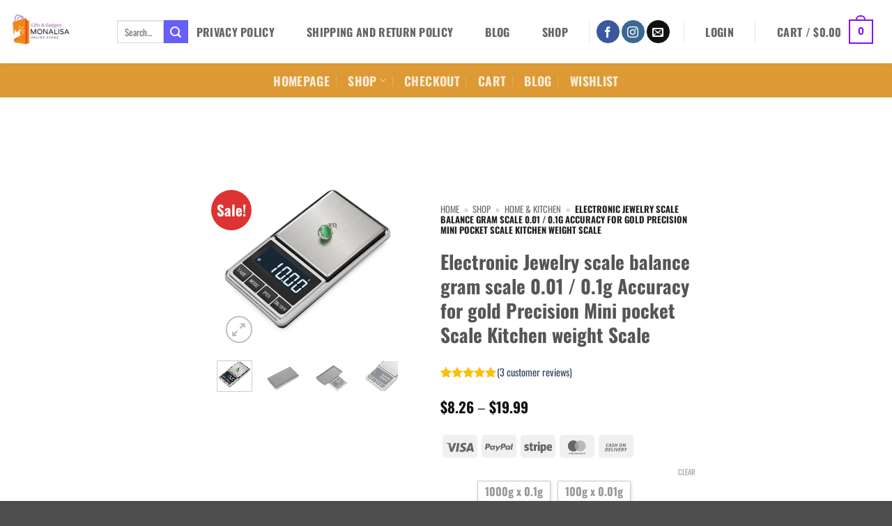

--- FILE ---
content_type: text/html; charset=UTF-8
request_url: https://monalisamedical.com/product/electronic-jewelry-scale-balance-gram-scale-0-01-0-1g-accuracy-for-gold-precision-mini-pocket-scale-kitchen-weight-scale/
body_size: 347768
content:
<!DOCTYPE html>
<html dir="ltr" lang="en-US" prefix="og: https://ogp.me/ns#" class="loading-site no-js">
<head>
<meta charset="UTF-8"/>
<link rel="profile" href="http://gmpg.org/xfn/11"/>
<link rel="pingback" href="https://monalisamedical.com/xmlrpc.php"/>
<title>Electronic Jewelry scale balance gram scale 0.01 / 0.1g Accuracy for gold Precision Mini pocket Scale Kitchen weight Scale - Monalisa Store</title>
<meta name="description" content="Is Smart Device: No Capacity: 0.4g-500g/1000g,0.04g-100g/200g/300g/500g Size: 115 x 65 x 15mm Accuracy: 0.01g/0.1g Display Type: LCD Power Supply: 2x AAA bateries (not included) Model Number: gram scale Rated Load: 100g/200g/300g/500g/1kg Type: Pocket scale Brand Name: Mucheng Origin: Mainland China Certification: CE Electronic Jewelry scale balance gram scale 0.01 Accuracy for gold Precision Mini pocket Scale Kitchen weight ScaleFeatures:1.Ultra-compact design.2.100/500g capacity with 0.01g accuracy.3.Excellent quality.4.Stainless steel platform.5.White"/>
<meta name="robots" content="max-image-preview:large"/>
<meta name="google-site-verification" content="google-site-verification: google4c94383dd701b617.html"/>
<meta name="msvalidate.01" content="https://monalisamedical.com/ was imported from Google Search Console. Since it is already verified on Google Search Console, there is no verification code needed on Bing for this site."/>
<meta name="p:domain_verify" content="245689c4cd32d27e706427dd8af1eb63"/>
<link rel="canonical" href="https://monalisamedical.com/product/electronic-jewelry-scale-balance-gram-scale-0-01-0-1g-accuracy-for-gold-precision-mini-pocket-scale-kitchen-weight-scale/"/>
<meta name="generator" content="All in One SEO Pro (AIOSEO) 4.9.3"/>
<meta property="og:locale" content="en_US"/>
<meta property="og:site_name" content="Monalisa Store - Unwrap the Unique: Perfectly Picked Presents for Distinctive Tastes!"/>
<meta property="og:type" content="article"/>
<meta property="og:title" content="Electronic Jewelry scale balance gram scale 0.01 / 0.1g Accuracy for gold Precision Mini pocket Scale Kitchen weight Scale - Monalisa Store"/>
<meta property="og:description" content="Is Smart Device: No Capacity: 0.4g-500g/1000g,0.04g-100g/200g/300g/500g Size: 115 x 65 x 15mm Accuracy: 0.01g/0.1g Display Type: LCD Power Supply: 2x AAA bateries (not included) Model Number: gram scale Rated Load: 100g/200g/300g/500g/1kg Type: Pocket scale Brand Name: Mucheng Origin: Mainland China Certification: CE Electronic Jewelry scale balance gram scale 0.01 Accuracy for gold Precision Mini pocket Scale Kitchen weight ScaleFeatures:1.Ultra-compact design.2.100/500g capacity with 0.01g accuracy.3.Excellent quality.4.Stainless steel platform.5.White"/>
<meta property="og:url" content="https://monalisamedical.com/product/electronic-jewelry-scale-balance-gram-scale-0-01-0-1g-accuracy-for-gold-precision-mini-pocket-scale-kitchen-weight-scale/"/>
<meta property="fb:admins" content="100002508401450"/>
<meta property="og:image" content="https://monalisamedical.com/wp-content/uploads/2023/05/Electronic-Jewelry-scale-balance-gram-scale-0-01-0-1g-Accuracy-for-gold-Precision-Mini-pocket-jpg.webp"/>
<meta property="og:image:secure_url" content="https://monalisamedical.com/wp-content/uploads/2023/05/Electronic-Jewelry-scale-balance-gram-scale-0-01-0-1g-Accuracy-for-gold-Precision-Mini-pocket-jpg.webp"/>
<meta property="og:image:width" content="800"/>
<meta property="og:image:height" content="800"/>
<meta property="article:published_time" content="2023-05-21T21:52:41+00:00"/>
<meta property="article:modified_time" content="2026-01-08T15:01:02+00:00"/>
<meta property="article:publisher" content="https://facebook.com/monalisamedical"/>
<meta property="article:author" content="https://www.facebook.com/ramy.youssef.37/"/>
<meta name="twitter:card" content="summary_large_image"/>
<meta name="twitter:site" content="@monalisamedical"/>
<meta name="twitter:title" content="Electronic Jewelry scale balance gram scale 0.01 / 0.1g Accuracy for gold Precision Mini pocket Scale Kitchen weight Scale - Monalisa Store"/>
<meta name="twitter:description" content="Is Smart Device: No Capacity: 0.4g-500g/1000g,0.04g-100g/200g/300g/500g Size: 115 x 65 x 15mm Accuracy: 0.01g/0.1g Display Type: LCD Power Supply: 2x AAA bateries (not included) Model Number: gram scale Rated Load: 100g/200g/300g/500g/1kg Type: Pocket scale Brand Name: Mucheng Origin: Mainland China Certification: CE Electronic Jewelry scale balance gram scale 0.01 Accuracy for gold Precision Mini pocket Scale Kitchen weight ScaleFeatures:1.Ultra-compact design.2.100/500g capacity with 0.01g accuracy.3.Excellent quality.4.Stainless steel platform.5.White"/>
<meta name="twitter:image" content="https://monalisamedical.com/wp-content/uploads/2023/05/Electronic-Jewelry-scale-balance-gram-scale-0-01-0-1g-Accuracy-for-gold-Precision-Mini-pocket-jpg.webp"/>
<script type="application/ld+json" class="aioseo-schema">{"@context":"https:\/\/schema.org","@graph":[{"@type":"BreadcrumbList","@id":"https:\/\/monalisamedical.com\/product\/electronic-jewelry-scale-balance-gram-scale-0-01-0-1g-accuracy-for-gold-precision-mini-pocket-scale-kitchen-weight-scale\/#breadcrumblist","itemListElement":[{"@type":"ListItem","@id":"https:\/\/monalisamedical.com#listItem","position":1,"name":"Home","item":"https:\/\/monalisamedical.com","nextItem":{"@type":"ListItem","@id":"https:\/\/monalisamedical.com\/shop\/#listItem","name":"Shop"}},{"@type":"ListItem","@id":"https:\/\/monalisamedical.com\/shop\/#listItem","position":2,"name":"Shop","item":"https:\/\/monalisamedical.com\/shop\/","nextItem":{"@type":"ListItem","@id":"https:\/\/monalisamedical.com\/product-category\/home-kitchen\/#listItem","name":"Home &amp; Kitchen"},"previousItem":{"@type":"ListItem","@id":"https:\/\/monalisamedical.com#listItem","name":"Home"}},{"@type":"ListItem","@id":"https:\/\/monalisamedical.com\/product-category\/home-kitchen\/#listItem","position":3,"name":"Home &amp; Kitchen","item":"https:\/\/monalisamedical.com\/product-category\/home-kitchen\/","nextItem":{"@type":"ListItem","@id":"https:\/\/monalisamedical.com\/product\/electronic-jewelry-scale-balance-gram-scale-0-01-0-1g-accuracy-for-gold-precision-mini-pocket-scale-kitchen-weight-scale\/#listItem","name":"Electronic Jewelry scale balance gram scale 0.01 \/ 0.1g Accuracy for gold Precision Mini pocket Scale Kitchen weight Scale"},"previousItem":{"@type":"ListItem","@id":"https:\/\/monalisamedical.com\/shop\/#listItem","name":"Shop"}},{"@type":"ListItem","@id":"https:\/\/monalisamedical.com\/product\/electronic-jewelry-scale-balance-gram-scale-0-01-0-1g-accuracy-for-gold-precision-mini-pocket-scale-kitchen-weight-scale\/#listItem","position":4,"name":"Electronic Jewelry scale balance gram scale 0.01 \/ 0.1g Accuracy for gold Precision Mini pocket Scale Kitchen weight Scale","previousItem":{"@type":"ListItem","@id":"https:\/\/monalisamedical.com\/product-category\/home-kitchen\/#listItem","name":"Home &amp; Kitchen"}}]},{"@type":"ItemPage","@id":"https:\/\/monalisamedical.com\/product\/electronic-jewelry-scale-balance-gram-scale-0-01-0-1g-accuracy-for-gold-precision-mini-pocket-scale-kitchen-weight-scale\/#itempage","url":"https:\/\/monalisamedical.com\/product\/electronic-jewelry-scale-balance-gram-scale-0-01-0-1g-accuracy-for-gold-precision-mini-pocket-scale-kitchen-weight-scale\/","name":"Electronic Jewelry scale balance gram scale 0.01 \/ 0.1g Accuracy for gold Precision Mini pocket Scale Kitchen weight Scale - Monalisa Store","description":"Is Smart Device: No Capacity: 0.4g-500g\/1000g,0.04g-100g\/200g\/300g\/500g Size: 115 x 65 x 15mm Accuracy: 0.01g\/0.1g Display Type: LCD Power Supply: 2x AAA bateries (not included) Model Number: gram scale Rated Load: 100g\/200g\/300g\/500g\/1kg Type: Pocket scale Brand Name: Mucheng Origin: Mainland China Certification: CE Electronic Jewelry scale balance gram scale 0.01 Accuracy for gold Precision Mini pocket Scale Kitchen weight ScaleFeatures:1.Ultra-compact design.2.100\/500g capacity with 0.01g accuracy.3.Excellent quality.4.Stainless steel platform.5.White","inLanguage":"en-US","isPartOf":{"@id":"https:\/\/monalisamedical.com\/#website"},"breadcrumb":{"@id":"https:\/\/monalisamedical.com\/product\/electronic-jewelry-scale-balance-gram-scale-0-01-0-1g-accuracy-for-gold-precision-mini-pocket-scale-kitchen-weight-scale\/#breadcrumblist"},"image":{"@type":"ImageObject","url":"https:\/\/monalisamedical.com\/wp-content\/uploads\/2023\/05\/Electronic-Jewelry-scale-balance-gram-scale-0-01-0-1g-Accuracy-for-gold-Precision-Mini-pocket-jpg.webp","@id":"https:\/\/monalisamedical.com\/product\/electronic-jewelry-scale-balance-gram-scale-0-01-0-1g-accuracy-for-gold-precision-mini-pocket-scale-kitchen-weight-scale\/#mainImage","width":800,"height":800,"caption":"Discover the beauty of this luxurious green gemstone ring, perfect for special occasions or elegant accessories. Showcased on a digital scale to highlight its weight, ideal for jewelry enthusiasts and opt shopping."},"primaryImageOfPage":{"@id":"https:\/\/monalisamedical.com\/product\/electronic-jewelry-scale-balance-gram-scale-0-01-0-1g-accuracy-for-gold-precision-mini-pocket-scale-kitchen-weight-scale\/#mainImage"},"datePublished":"2023-05-21T17:52:41-04:00","dateModified":"2026-01-08T10:01:02-05:00"},{"@type":"Organization","@id":"https:\/\/monalisamedical.com\/#organization","name":"Monalisa store","description":"Unwrap the Unique: Perfectly Picked Presents for Distinctive Tastes!","url":"https:\/\/monalisamedical.com\/","telephone":"+15712741702","logo":{"@type":"ImageObject","url":"https:\/\/monalisamedical.com\/wp-content\/uploads\/2024\/09\/cropped-Grey-Minimalist-Mona-Salon-Logo-6.jpg","@id":"https:\/\/monalisamedical.com\/product\/electronic-jewelry-scale-balance-gram-scale-0-01-0-1g-accuracy-for-gold-precision-mini-pocket-scale-kitchen-weight-scale\/#organizationLogo","width":512,"height":512,"caption":"Explore Monalisa Store's extensive selection of unique gifts and innovative gadgets. Perfect for special occasions, tech enthusiasts, or personal treats. Shop online for convenience and reliable delivery."},"image":{"@id":"https:\/\/monalisamedical.com\/product\/electronic-jewelry-scale-balance-gram-scale-0-01-0-1g-accuracy-for-gold-precision-mini-pocket-scale-kitchen-weight-scale\/#organizationLogo"},"sameAs":["https:\/\/facebook.com\/monalisamedical","https:\/\/twitter.com\/monalisamedical","https:\/\/instagram.com\/monalisamedical","https:\/\/www.pinterest.com\/fahmyramy0986"]},{"@type":"WebPage","@id":"https:\/\/monalisamedical.com\/product\/electronic-jewelry-scale-balance-gram-scale-0-01-0-1g-accuracy-for-gold-precision-mini-pocket-scale-kitchen-weight-scale\/#webpage","url":"https:\/\/monalisamedical.com\/product\/electronic-jewelry-scale-balance-gram-scale-0-01-0-1g-accuracy-for-gold-precision-mini-pocket-scale-kitchen-weight-scale\/","name":"Electronic Jewelry scale balance gram scale 0.01 \/ 0.1g Accuracy for gold Precision Mini pocket Scale Kitchen weight Scale - Monalisa Store","description":"Is Smart Device: No Capacity: 0.4g-500g\/1000g,0.04g-100g\/200g\/300g\/500g Size: 115 x 65 x 15mm Accuracy: 0.01g\/0.1g Display Type: LCD Power Supply: 2x AAA bateries (not included) Model Number: gram scale Rated Load: 100g\/200g\/300g\/500g\/1kg Type: Pocket scale Brand Name: Mucheng Origin: Mainland China Certification: CE Electronic Jewelry scale balance gram scale 0.01 Accuracy for gold Precision Mini pocket Scale Kitchen weight ScaleFeatures:1.Ultra-compact design.2.100\/500g capacity with 0.01g accuracy.3.Excellent quality.4.Stainless steel platform.5.White","inLanguage":"en-US","isPartOf":{"@id":"https:\/\/monalisamedical.com\/#website"},"breadcrumb":{"@id":"https:\/\/monalisamedical.com\/product\/electronic-jewelry-scale-balance-gram-scale-0-01-0-1g-accuracy-for-gold-precision-mini-pocket-scale-kitchen-weight-scale\/#breadcrumblist"},"image":{"@type":"ImageObject","url":"https:\/\/monalisamedical.com\/wp-content\/uploads\/2023\/05\/Electronic-Jewelry-scale-balance-gram-scale-0-01-0-1g-Accuracy-for-gold-Precision-Mini-pocket-jpg.webp","@id":"https:\/\/monalisamedical.com\/product\/electronic-jewelry-scale-balance-gram-scale-0-01-0-1g-accuracy-for-gold-precision-mini-pocket-scale-kitchen-weight-scale\/#mainImage","width":800,"height":800,"caption":"Discover the beauty of this luxurious green gemstone ring, perfect for special occasions or elegant accessories. Showcased on a digital scale to highlight its weight, ideal for jewelry enthusiasts and opt shopping."},"primaryImageOfPage":{"@id":"https:\/\/monalisamedical.com\/product\/electronic-jewelry-scale-balance-gram-scale-0-01-0-1g-accuracy-for-gold-precision-mini-pocket-scale-kitchen-weight-scale\/#mainImage"},"datePublished":"2023-05-21T17:52:41-04:00","dateModified":"2026-01-08T10:01:02-05:00"},{"@type":"WebSite","@id":"https:\/\/monalisamedical.com\/#website","url":"https:\/\/monalisamedical.com\/","name":"Monalisa store","description":"Unwrap the Unique: Perfectly Picked Presents for Distinctive Tastes!","inLanguage":"en-US","publisher":{"@id":"https:\/\/monalisamedical.com\/#organization"}}]}</script>
<style>@font-face{font-family:"fl-icons";font-display:swap;}</style><meta name="viewport" content="width=device-width, initial-scale=1"/>
<link rel='dns-prefetch' href='//capi-automation.s3.us-east-2.amazonaws.com'/>
<link rel='dns-prefetch' href='//www.googletagmanager.com'/>
<link rel='prefetch' href='https://monalisamedical.com/wp-content/themes/flatsome/assets/js/flatsome.js?ver=e2eddd6c228105dac048'/>
<link rel='prefetch' href='https://monalisamedical.com/wp-content/themes/flatsome/assets/js/chunk.slider.js?ver=3.20.4'/>
<link rel='prefetch' href='https://monalisamedical.com/wp-content/themes/flatsome/assets/js/chunk.popups.js?ver=3.20.4'/>
<link rel='prefetch' href='https://monalisamedical.com/wp-content/themes/flatsome/assets/js/chunk.tooltips.js?ver=3.20.4'/>
<link rel='prefetch' href='https://monalisamedical.com/wp-content/themes/flatsome/assets/js/woocommerce.js?ver=1c9be63d628ff7c3ff4c'/>
<link rel="alternate" type="application/rss+xml" title="Monalisa Store &raquo; Feed" href="https://monalisamedical.com/feed/"/>
<link rel="alternate" type="application/rss+xml" title="Monalisa Store &raquo; Comments Feed" href="https://monalisamedical.com/comments/feed/"/>
<link rel="alternate" type="application/rss+xml" title="Monalisa Store &raquo; Electronic Jewelry scale balance gram scale 0.01 / 0.1g Accuracy for gold Precision Mini pocket Scale Kitchen weight Scale Comments Feed" href="https://monalisamedical.com/product/electronic-jewelry-scale-balance-gram-scale-0-01-0-1g-accuracy-for-gold-precision-mini-pocket-scale-kitchen-weight-scale/feed/"/>
<link rel="alternate" title="oEmbed (JSON)" type="application/json+oembed" href="https://monalisamedical.com/wp-json/oembed/1.0/embed?url=https%3A%2F%2Fmonalisamedical.com%2Fproduct%2Felectronic-jewelry-scale-balance-gram-scale-0-01-0-1g-accuracy-for-gold-precision-mini-pocket-scale-kitchen-weight-scale%2F"/>
<link rel="alternate" title="oEmbed (XML)" type="text/xml+oembed" href="https://monalisamedical.com/wp-json/oembed/1.0/embed?url=https%3A%2F%2Fmonalisamedical.com%2Fproduct%2Felectronic-jewelry-scale-balance-gram-scale-0-01-0-1g-accuracy-for-gold-precision-mini-pocket-scale-kitchen-weight-scale%2F&#038;format=xml"/>
<style id='wp-img-auto-sizes-contain-inline-css'>img:is([sizes=auto i],[sizes^="auto," i]){contain-intrinsic-size:3000px 1500px}</style>
<style id='wp-block-library-inline-css'>:root{--wp-block-synced-color:#7a00df;--wp-block-synced-color--rgb:122,0,223;--wp-bound-block-color:var(--wp-block-synced-color);--wp-editor-canvas-background:#ddd;--wp-admin-theme-color:#007cba;--wp-admin-theme-color--rgb:0,124,186;--wp-admin-theme-color-darker-10:#006ba1;--wp-admin-theme-color-darker-10--rgb:0,107,160.5;--wp-admin-theme-color-darker-20:#005a87;--wp-admin-theme-color-darker-20--rgb:0,90,135;--wp-admin-border-width-focus:2px}@media (min-resolution:192dpi){:root{--wp-admin-border-width-focus:1.5px}}.wp-element-button{cursor:pointer}:root .has-very-light-gray-background-color{background-color:#eee}:root .has-very-dark-gray-background-color{background-color:#313131}:root .has-very-light-gray-color{color:#eee}:root .has-very-dark-gray-color{color:#313131}:root .has-vivid-green-cyan-to-vivid-cyan-blue-gradient-background{background:linear-gradient(135deg,#00d084,#0693e3)}:root .has-purple-crush-gradient-background{background:linear-gradient(135deg,#34e2e4,#4721fb 50%,#ab1dfe)}:root .has-hazy-dawn-gradient-background{background:linear-gradient(135deg,#faaca8,#dad0ec)}:root .has-subdued-olive-gradient-background{background:linear-gradient(135deg,#fafae1,#67a671)}:root .has-atomic-cream-gradient-background{background:linear-gradient(135deg,#fdd79a,#004a59)}:root .has-nightshade-gradient-background{background:linear-gradient(135deg,#330968,#31cdcf)}:root .has-midnight-gradient-background{background:linear-gradient(135deg,#020381,#2874fc)}:root{--wp--preset--font-size--normal:16px;--wp--preset--font-size--huge:42px}.has-regular-font-size{font-size:1em}.has-larger-font-size{font-size:2.625em}.has-normal-font-size{font-size:var(--wp--preset--font-size--normal)}.has-huge-font-size{font-size:var(--wp--preset--font-size--huge)}.has-text-align-center{text-align:center}.has-text-align-left{text-align:left}.has-text-align-right{text-align:right}.has-fit-text{white-space:nowrap!important}#end-resizable-editor-section{display:none}.aligncenter{clear:both}.items-justified-left{justify-content:flex-start}.items-justified-center{justify-content:center}.items-justified-right{justify-content:flex-end}.items-justified-space-between{justify-content:space-between}.screen-reader-text{border:0;clip-path:inset(50%);height:1px;margin:-1px;overflow:hidden;padding:0;position:absolute;width:1px;word-wrap:normal!important}.screen-reader-text:focus{background-color:#ddd;clip-path:none;color:#444;display:block;font-size:1em;height:auto;left:5px;line-height:normal;padding:15px 23px 14px;text-decoration:none;top:5px;width:auto;z-index:100000}html :where(.has-border-color){border-style:solid}html :where([style*=border-top-color]){border-top-style:solid}html :where([style*=border-right-color]){border-right-style:solid}html :where([style*=border-bottom-color]){border-bottom-style:solid}html :where([style*=border-left-color]){border-left-style:solid}html :where([style*=border-width]){border-style:solid}html :where([style*=border-top-width]){border-top-style:solid}html :where([style*=border-right-width]){border-right-style:solid}html :where([style*=border-bottom-width]){border-bottom-style:solid}html :where([style*=border-left-width]){border-left-style:solid}html :where(img[class*=wp-image-]){height:auto;max-width:100%}:where(figure){margin:0 0 1em}html :where(.is-position-sticky){--wp-admin--admin-bar--position-offset:var(--wp-admin--admin-bar--height,0px)}@media screen and (max-width:600px){html :where(.is-position-sticky){--wp-admin--admin-bar--position-offset:0px}}</style>
<link rel="stylesheet" type="text/css" href="//monalisamedical.com/wp-content/cache/wpfc-minified/fdcdy8y5/fkkmb.css" media="all"/>
<style id='global-styles-inline-css'>:root{--wp--preset--aspect-ratio--square:1;--wp--preset--aspect-ratio--4-3:4/3;--wp--preset--aspect-ratio--3-4:3/4;--wp--preset--aspect-ratio--3-2:3/2;--wp--preset--aspect-ratio--2-3:2/3;--wp--preset--aspect-ratio--16-9:16/9;--wp--preset--aspect-ratio--9-16:9/16;--wp--preset--color--black:#000000;--wp--preset--color--cyan-bluish-gray:#abb8c3;--wp--preset--color--white:#ffffff;--wp--preset--color--pale-pink:#f78da7;--wp--preset--color--vivid-red:#cf2e2e;--wp--preset--color--luminous-vivid-orange:#ff6900;--wp--preset--color--luminous-vivid-amber:#fcb900;--wp--preset--color--light-green-cyan:#7bdcb5;--wp--preset--color--vivid-green-cyan:#00d084;--wp--preset--color--pale-cyan-blue:#8ed1fc;--wp--preset--color--vivid-cyan-blue:#0693e3;--wp--preset--color--vivid-purple:#9b51e0;--wp--preset--color--primary:#840ffa;--wp--preset--color--secondary:#675ffa;--wp--preset--color--success:#549215;--wp--preset--color--alert:#b20000;--wp--preset--gradient--vivid-cyan-blue-to-vivid-purple:linear-gradient(135deg,rgb(6,147,227) 0%,rgb(155,81,224) 100%);--wp--preset--gradient--light-green-cyan-to-vivid-green-cyan:linear-gradient(135deg,rgb(122,220,180) 0%,rgb(0,208,130) 100%);--wp--preset--gradient--luminous-vivid-amber-to-luminous-vivid-orange:linear-gradient(135deg,rgb(252,185,0) 0%,rgb(255,105,0) 100%);--wp--preset--gradient--luminous-vivid-orange-to-vivid-red:linear-gradient(135deg,rgb(255,105,0) 0%,rgb(207,46,46) 100%);--wp--preset--gradient--very-light-gray-to-cyan-bluish-gray:linear-gradient(135deg,rgb(238,238,238) 0%,rgb(169,184,195) 100%);--wp--preset--gradient--cool-to-warm-spectrum:linear-gradient(135deg,rgb(74,234,220) 0%,rgb(151,120,209) 20%,rgb(207,42,186) 40%,rgb(238,44,130) 60%,rgb(251,105,98) 80%,rgb(254,248,76) 100%);--wp--preset--gradient--blush-light-purple:linear-gradient(135deg,rgb(255,206,236) 0%,rgb(152,150,240) 100%);--wp--preset--gradient--blush-bordeaux:linear-gradient(135deg,rgb(254,205,165) 0%,rgb(254,45,45) 50%,rgb(107,0,62) 100%);--wp--preset--gradient--luminous-dusk:linear-gradient(135deg,rgb(255,203,112) 0%,rgb(199,81,192) 50%,rgb(65,88,208) 100%);--wp--preset--gradient--pale-ocean:linear-gradient(135deg,rgb(255,245,203) 0%,rgb(182,227,212) 50%,rgb(51,167,181) 100%);--wp--preset--gradient--electric-grass:linear-gradient(135deg,rgb(202,248,128) 0%,rgb(113,206,126) 100%);--wp--preset--gradient--midnight:linear-gradient(135deg,rgb(2,3,129) 0%,rgb(40,116,252) 100%);--wp--preset--font-size--small:13px;--wp--preset--font-size--medium:20px;--wp--preset--font-size--large:36px;--wp--preset--font-size--x-large:42px;--wp--preset--spacing--20:0.44rem;--wp--preset--spacing--30:0.67rem;--wp--preset--spacing--40:1rem;--wp--preset--spacing--50:1.5rem;--wp--preset--spacing--60:2.25rem;--wp--preset--spacing--70:3.38rem;--wp--preset--spacing--80:5.06rem;--wp--preset--shadow--natural:6px 6px 9px rgba(0, 0, 0, 0.2);--wp--preset--shadow--deep:12px 12px 50px rgba(0, 0, 0, 0.4);--wp--preset--shadow--sharp:6px 6px 0px rgba(0, 0, 0, 0.2);--wp--preset--shadow--outlined:6px 6px 0px -3px rgb(255, 255, 255), 6px 6px rgb(0, 0, 0);--wp--preset--shadow--crisp:6px 6px 0px rgb(0, 0, 0);}:where(body){margin:0;}.wp-site-blocks > .alignleft{float:left;margin-right:2em;}.wp-site-blocks > .alignright{float:right;margin-left:2em;}.wp-site-blocks > .aligncenter{justify-content:center;margin-left:auto;margin-right:auto;}:where(.is-layout-flex){gap:0.5em;}:where(.is-layout-grid){gap:0.5em;}.is-layout-flow > .alignleft{float:left;margin-inline-start:0;margin-inline-end:2em;}.is-layout-flow > .alignright{float:right;margin-inline-start:2em;margin-inline-end:0;}.is-layout-flow > .aligncenter{margin-left:auto !important;margin-right:auto !important;}.is-layout-constrained > .alignleft{float:left;margin-inline-start:0;margin-inline-end:2em;}.is-layout-constrained > .alignright{float:right;margin-inline-start:2em;margin-inline-end:0;}.is-layout-constrained > .aligncenter{margin-left:auto !important;margin-right:auto !important;}.is-layout-constrained > :where(:not(.alignleft):not(.alignright):not(.alignfull)){margin-left:auto !important;margin-right:auto !important;}body .is-layout-flex{display:flex;}.is-layout-flex{flex-wrap:wrap;align-items:center;}.is-layout-flex > :is(*, div){margin:0;}body .is-layout-grid{display:grid;}.is-layout-grid > :is(*, div){margin:0;}body{padding-top:0px;padding-right:0px;padding-bottom:0px;padding-left:0px;}a:where(:not(.wp-element-button)){text-decoration:none;}:root :where(.wp-element-button, .wp-block-button__link){background-color:#32373c;border-width:0;color:#fff;font-family:inherit;font-size:inherit;font-style:inherit;font-weight:inherit;letter-spacing:inherit;line-height:inherit;padding-top:calc(0.667em + 2px);padding-right:calc(1.333em + 2px);padding-bottom:calc(0.667em + 2px);padding-left:calc(1.333em + 2px);text-decoration:none;text-transform:inherit;}.has-black-color{color:var(--wp--preset--color--black) !important;}.has-cyan-bluish-gray-color{color:var(--wp--preset--color--cyan-bluish-gray) !important;}.has-white-color{color:var(--wp--preset--color--white) !important;}.has-pale-pink-color{color:var(--wp--preset--color--pale-pink) !important;}.has-vivid-red-color{color:var(--wp--preset--color--vivid-red) !important;}.has-luminous-vivid-orange-color{color:var(--wp--preset--color--luminous-vivid-orange) !important;}.has-luminous-vivid-amber-color{color:var(--wp--preset--color--luminous-vivid-amber) !important;}.has-light-green-cyan-color{color:var(--wp--preset--color--light-green-cyan) !important;}.has-vivid-green-cyan-color{color:var(--wp--preset--color--vivid-green-cyan) !important;}.has-pale-cyan-blue-color{color:var(--wp--preset--color--pale-cyan-blue) !important;}.has-vivid-cyan-blue-color{color:var(--wp--preset--color--vivid-cyan-blue) !important;}.has-vivid-purple-color{color:var(--wp--preset--color--vivid-purple) !important;}.has-primary-color{color:var(--wp--preset--color--primary) !important;}.has-secondary-color{color:var(--wp--preset--color--secondary) !important;}.has-success-color{color:var(--wp--preset--color--success) !important;}.has-alert-color{color:var(--wp--preset--color--alert) !important;}.has-black-background-color{background-color:var(--wp--preset--color--black) !important;}.has-cyan-bluish-gray-background-color{background-color:var(--wp--preset--color--cyan-bluish-gray) !important;}.has-white-background-color{background-color:var(--wp--preset--color--white) !important;}.has-pale-pink-background-color{background-color:var(--wp--preset--color--pale-pink) !important;}.has-vivid-red-background-color{background-color:var(--wp--preset--color--vivid-red) !important;}.has-luminous-vivid-orange-background-color{background-color:var(--wp--preset--color--luminous-vivid-orange) !important;}.has-luminous-vivid-amber-background-color{background-color:var(--wp--preset--color--luminous-vivid-amber) !important;}.has-light-green-cyan-background-color{background-color:var(--wp--preset--color--light-green-cyan) !important;}.has-vivid-green-cyan-background-color{background-color:var(--wp--preset--color--vivid-green-cyan) !important;}.has-pale-cyan-blue-background-color{background-color:var(--wp--preset--color--pale-cyan-blue) !important;}.has-vivid-cyan-blue-background-color{background-color:var(--wp--preset--color--vivid-cyan-blue) !important;}.has-vivid-purple-background-color{background-color:var(--wp--preset--color--vivid-purple) !important;}.has-primary-background-color{background-color:var(--wp--preset--color--primary) !important;}.has-secondary-background-color{background-color:var(--wp--preset--color--secondary) !important;}.has-success-background-color{background-color:var(--wp--preset--color--success) !important;}.has-alert-background-color{background-color:var(--wp--preset--color--alert) !important;}.has-black-border-color{border-color:var(--wp--preset--color--black) !important;}.has-cyan-bluish-gray-border-color{border-color:var(--wp--preset--color--cyan-bluish-gray) !important;}.has-white-border-color{border-color:var(--wp--preset--color--white) !important;}.has-pale-pink-border-color{border-color:var(--wp--preset--color--pale-pink) !important;}.has-vivid-red-border-color{border-color:var(--wp--preset--color--vivid-red) !important;}.has-luminous-vivid-orange-border-color{border-color:var(--wp--preset--color--luminous-vivid-orange) !important;}.has-luminous-vivid-amber-border-color{border-color:var(--wp--preset--color--luminous-vivid-amber) !important;}.has-light-green-cyan-border-color{border-color:var(--wp--preset--color--light-green-cyan) !important;}.has-vivid-green-cyan-border-color{border-color:var(--wp--preset--color--vivid-green-cyan) !important;}.has-pale-cyan-blue-border-color{border-color:var(--wp--preset--color--pale-cyan-blue) !important;}.has-vivid-cyan-blue-border-color{border-color:var(--wp--preset--color--vivid-cyan-blue) !important;}.has-vivid-purple-border-color{border-color:var(--wp--preset--color--vivid-purple) !important;}.has-primary-border-color{border-color:var(--wp--preset--color--primary) !important;}.has-secondary-border-color{border-color:var(--wp--preset--color--secondary) !important;}.has-success-border-color{border-color:var(--wp--preset--color--success) !important;}.has-alert-border-color{border-color:var(--wp--preset--color--alert) !important;}.has-vivid-cyan-blue-to-vivid-purple-gradient-background{background:var(--wp--preset--gradient--vivid-cyan-blue-to-vivid-purple) !important;}.has-light-green-cyan-to-vivid-green-cyan-gradient-background{background:var(--wp--preset--gradient--light-green-cyan-to-vivid-green-cyan) !important;}.has-luminous-vivid-amber-to-luminous-vivid-orange-gradient-background{background:var(--wp--preset--gradient--luminous-vivid-amber-to-luminous-vivid-orange) !important;}.has-luminous-vivid-orange-to-vivid-red-gradient-background{background:var(--wp--preset--gradient--luminous-vivid-orange-to-vivid-red) !important;}.has-very-light-gray-to-cyan-bluish-gray-gradient-background{background:var(--wp--preset--gradient--very-light-gray-to-cyan-bluish-gray) !important;}.has-cool-to-warm-spectrum-gradient-background{background:var(--wp--preset--gradient--cool-to-warm-spectrum) !important;}.has-blush-light-purple-gradient-background{background:var(--wp--preset--gradient--blush-light-purple) !important;}.has-blush-bordeaux-gradient-background{background:var(--wp--preset--gradient--blush-bordeaux) !important;}.has-luminous-dusk-gradient-background{background:var(--wp--preset--gradient--luminous-dusk) !important;}.has-pale-ocean-gradient-background{background:var(--wp--preset--gradient--pale-ocean) !important;}.has-electric-grass-gradient-background{background:var(--wp--preset--gradient--electric-grass) !important;}.has-midnight-gradient-background{background:var(--wp--preset--gradient--midnight) !important;}.has-small-font-size{font-size:var(--wp--preset--font-size--small) !important;}.has-medium-font-size{font-size:var(--wp--preset--font-size--medium) !important;}.has-large-font-size{font-size:var(--wp--preset--font-size--large) !important;}.has-x-large-font-size{font-size:var(--wp--preset--font-size--x-large) !important;}</style>
<link rel="stylesheet" type="text/css" href="//monalisamedical.com/wp-content/cache/wpfc-minified/1orxk24r/fkkmb.css" media="all"/>
<style id='woocommerce-inline-inline-css'>.woocommerce form .form-row .required{visibility:visible;}</style>
<link rel="stylesheet" type="text/css" href="//monalisamedical.com/wp-content/cache/wpfc-minified/9lsmtec1/fkkmb.css" media="all"/>
<style id='flatsome-main-inline-css'>@font-face{font-family:"fl-icons";font-display:block;src:url(https://monalisamedical.com/wp-content/themes/flatsome/assets/css/icons/fl-icons.eot?v=3.20.4);src:url(https://monalisamedical.com/wp-content/themes/flatsome/assets/css/icons/fl-icons.eot#iefix?v=3.20.4) format("embedded-opentype"), url(https://monalisamedical.com/wp-content/themes/flatsome/assets/css/icons/fl-icons.woff2?v=3.20.4) format("woff2"), url(https://monalisamedical.com/wp-content/themes/flatsome/assets/css/icons/fl-icons.ttf?v=3.20.4) format("truetype"), url(https://monalisamedical.com/wp-content/themes/flatsome/assets/css/icons/fl-icons.woff?v=3.20.4) format("woff"), url(https://monalisamedical.com/wp-content/themes/flatsome/assets/css/icons/fl-icons.svg?v=3.20.4#fl-icons) format("svg");}</style>
<link rel="stylesheet" type="text/css" href="//monalisamedical.com/wp-content/cache/wpfc-minified/lyb5rvvo/fkkmb.css" media="all"/>
<script type="text/template" id="tmpl-variation-template">
<div class="woocommerce-variation-description">{{{ data.variation.variation_description }}}</div><div class="woocommerce-variation-price">{{{ data.variation.price_html }}}</div><div class="woocommerce-variation-availability">{{{ data.variation.availability_html }}}</div></script>
<script type="text/template" id="tmpl-unavailable-variation-template">
<p role="alert">Sorry, this product is unavailable. Please choose a different combination.</p>
</script>
<script data-wpfc-render="false">(function(){let events=["mousemove", "wheel", "scroll", "touchstart", "touchmove"];let fired=false;events.forEach(function(event){window.addEventListener(event, function(){if(fired===false){fired=true;setTimeout(function(){ (function(d,s){var f=d.getElementsByTagName(s)[0];j=d.createElement(s);j.setAttribute('type', 'text/javascript');j.setAttribute('src', 'https://monalisamedical.com/wp-content/plugins/woocommerce/assets/js/frontend/add-to-cart-variation.min.js?ver=10.4.3');j.setAttribute('id', 'wc-add-to-cart-variation-js');j.setAttribute('data-wp-strategy', 'defer');f.parentNode.insertBefore(j,f);})(document,'script'); }, 100);}},{once: true});});})();</script>
<script data-wpfc-render="false" data-type="lazy" data-src="[data-uri]"></script>
<link rel="https://api.w.org/" href="https://monalisamedical.com/wp-json/"/><link rel="alternate" title="JSON" type="application/json" href="https://monalisamedical.com/wp-json/wp/v2/product/49950"/><link rel="EditURI" type="application/rsd+xml" title="RSD" href="https://monalisamedical.com/xmlrpc.php?rsd"/>
<meta name="generator" content="WordPress 6.9"/>
<meta name="generator" content="WooCommerce 10.4.3"/>
<link rel='shortlink' href='https://monalisamedical.com/?p=49950'/>
<meta name="generator" content="Site Kit by Google 1.170.0"/><link rel="preconnect" href="https://fonts.gstatic.com" crossorigin>
<link rel="preconnect" href="https://fonts.googleapis.com" crossorigin>
<link rel="dns-prefetch" href="https://fonts.gstatic.com">
<link rel="dns-prefetch" href="https://fonts.googleapis.com">
<meta name="facebook-domain-verification" content="6vlbo7v7oidyn5vu1t3xrmduo3satk"/>
<meta name="google-site-verification" content="BICgLUU7k_5CKYoyZSU7vmlG4xj84cyQJe6OU3LXa10"/>	<noscript><style>.woocommerce-product-gallery{opacity:1 !important;}</style></noscript>
<script data-type="lazy" data-src="[data-uri]"></script>
<script data-wpfc-render="false" data-type="lazy" data-src="[data-uri]"></script>
<script >fbq('init', '493154391438372', {}, {
"agent": "woocommerce_6-10.4.3-3.5.15"
});
document.addEventListener('DOMContentLoaded', function(){
document.body.insertAdjacentHTML('beforeend', '<div class=\"wc-facebook-pixel-event-placeholder\"></div>');
}, false);</script>
<link rel="icon" href="https://monalisamedical.com/wp-content/uploads/2024/09/cropped-Grey-Minimalist-Mona-Salon-Logo-6-32x32.jpg" sizes="32x32"/>
<link rel="icon" href="https://monalisamedical.com/wp-content/uploads/2024/09/cropped-Grey-Minimalist-Mona-Salon-Logo-6-192x192.jpg" sizes="192x192"/>
<link rel="apple-touch-icon" href="https://monalisamedical.com/wp-content/uploads/2024/09/cropped-Grey-Minimalist-Mona-Salon-Logo-6-180x180.jpg"/>
<meta name="msapplication-TileImage" content="https://monalisamedical.com/wp-content/uploads/2024/09/cropped-Grey-Minimalist-Mona-Salon-Logo-6-270x270.jpg"/>
<style id="custom-css">:root{--primary-color:#840ffa;--fs-color-primary:#840ffa;--fs-color-secondary:#675ffa;--fs-color-success:#549215;--fs-color-alert:#b20000;--fs-color-base:#4a4a4a;--fs-experimental-link-color:#334862;--fs-experimental-link-color-hover:#111;}.tooltipster-base{--tooltip-color:#fff;--tooltip-bg-color:#000;}.off-canvas-right .mfp-content, .off-canvas-left .mfp-content{--drawer-width:300px;}.off-canvas .mfp-content.off-canvas-cart{--drawer-width:360px;}.container-width, .full-width .ubermenu-nav, .container, .row{max-width:1770px}.row.row-collapse{max-width:1740px}.row.row-small{max-width:1762.5px}.row.row-large{max-width:1800px}.header-main{height:91px}#logo img{max-height:91px}#logo{width:123px;}#logo a{max-width:123px;}.header-bottom{min-height:49px}.header-top{min-height:30px}.transparent .header-main{height:30px}.transparent #logo img{max-height:30px}.has-transparent + .page-title:first-of-type,.has-transparent + #main > .page-title,.has-transparent + #main > div > .page-title,.has-transparent + #main .page-header-wrapper:first-of-type .page-title{padding-top:80px;}.header.show-on-scroll,.stuck .header-main{height:70px!important}.stuck #logo img{max-height:70px!important}.header-bg-color{background-color:rgba(255,255,255,0.9)}.header-bottom{background-color:#dd9933}.header-bottom-nav > li > a{line-height:20px}@media(max-width:549px){.header-main{height:70px}#logo img{max-height: 70px}}body{font-size:100%;}@media screen and (max-width:549px){body{font-size: 100%;}}body{font-family:Oswald, sans-serif;}body{font-weight:400;font-style:normal;}.nav > li > a{font-family:Oswald, sans-serif;}.mobile-sidebar-levels-2 .nav > li > ul > li > a{font-family:Oswald, sans-serif;}.nav > li > a,.mobile-sidebar-levels-2 .nav > li > ul > li > a{font-weight:700;font-style:normal;}h1,h2,h3,h4,h5,h6,.heading-font, .off-canvas-center .nav-sidebar.nav-vertical > li > a{font-family:Oswald, sans-serif;}h1,h2,h3,h4,h5,h6,.heading-font,.banner h1,.banner h2{font-weight:700;font-style:normal;}.alt-font{font-family:Poppins, sans-serif;}.alt-font{font-weight:400!important;font-style:normal!important;}.has-equal-box-heights .box-image{padding-top:100%;}.badge-inner.on-sale{background-color:#dd3333}.badge-inner.new-bubble-auto{background-color:#81d742}.star-rating span:before,.star-rating:before, .woocommerce-page .star-rating:before, .stars a:hover:after, .stars a.active:after{color:#fabf0f}.price del, .product_list_widget del, del .woocommerce-Price-amount{color:#1e73be;}ins .woocommerce-Price-amount{color:#8224e3;}.shop-page-title.featured-title .title-bg{background-image:url(https://monalisamedical.com/wp-content/uploads/2023/05/Electronic-Jewelry-scale-balance-gram-scale-0-01-0-1g-Accuracy-for-gold-Precision-Mini-pocket-jpg.webp)!important;}@media screen and (min-width:550px){.products .box-vertical .box-image{min-width: 400px!important;width: 400px!important;}}.footer-1{background-color:#ffffff}.nav-vertical-fly-out > li + li{border-top-width:1px;border-top-style:solid;}.label-new.menu-item > a:after{content:"New";}.label-hot.menu-item > a:after{content:"Hot";}.label-sale.menu-item > a:after{content:"Sale";}.label-popular.menu-item > a:after{content:"Popular";}</style><style id="flatsome-swatches-css">.variations_form .ux-swatch.selected{box-shadow:0 0 0 2px var(--fs-color-secondary);}.ux-swatches-in-loop .ux-swatch.selected{box-shadow:0 0 0 2px var(--fs-color-secondary);}</style><style id="kirki-inline-styles">@font-face{font-family:'Oswald';font-style:normal;font-weight:400;font-display:swap;src:url(https://monalisamedical.com/wp-content/fonts/oswald/TK3IWkUHHAIjg75cFRf3bXL8LICs1_Fv40pKlN4NNSeSASz7FmlbHYjedg.woff2) format('woff2');unicode-range:U+0460-052F, U+1C80-1C8A, U+20B4, U+2DE0-2DFF, U+A640-A69F, U+FE2E-FE2F;}
@font-face{font-family:'Oswald';font-style:normal;font-weight:400;font-display:swap;src:url(https://monalisamedical.com/wp-content/fonts/oswald/TK3IWkUHHAIjg75cFRf3bXL8LICs1_Fv40pKlN4NNSeSASz7FmlSHYjedg.woff2) format('woff2');unicode-range:U+0301, U+0400-045F, U+0490-0491, U+04B0-04B1, U+2116;}
@font-face{font-family:'Oswald';font-style:normal;font-weight:400;font-display:swap;src:url(https://monalisamedical.com/wp-content/fonts/oswald/TK3IWkUHHAIjg75cFRf3bXL8LICs1_Fv40pKlN4NNSeSASz7FmlZHYjedg.woff2) format('woff2');unicode-range:U+0102-0103, U+0110-0111, U+0128-0129, U+0168-0169, U+01A0-01A1, U+01AF-01B0, U+0300-0301, U+0303-0304, U+0308-0309, U+0323, U+0329, U+1EA0-1EF9, U+20AB;}
@font-face{font-family:'Oswald';font-style:normal;font-weight:400;font-display:swap;src:url(https://monalisamedical.com/wp-content/fonts/oswald/TK3IWkUHHAIjg75cFRf3bXL8LICs1_Fv40pKlN4NNSeSASz7FmlYHYjedg.woff2) format('woff2');unicode-range:U+0100-02BA, U+02BD-02C5, U+02C7-02CC, U+02CE-02D7, U+02DD-02FF, U+0304, U+0308, U+0329, U+1D00-1DBF, U+1E00-1E9F, U+1EF2-1EFF, U+2020, U+20A0-20AB, U+20AD-20C0, U+2113, U+2C60-2C7F, U+A720-A7FF;}
@font-face{font-family:'Oswald';font-style:normal;font-weight:400;font-display:swap;src:url(https://monalisamedical.com/wp-content/fonts/oswald/TK3IWkUHHAIjg75cFRf3bXL8LICs1_Fv40pKlN4NNSeSASz7FmlWHYg.woff2) format('woff2');unicode-range:U+0000-00FF, U+0131, U+0152-0153, U+02BB-02BC, U+02C6, U+02DA, U+02DC, U+0304, U+0308, U+0329, U+2000-206F, U+20AC, U+2122, U+2191, U+2193, U+2212, U+2215, U+FEFF, U+FFFD;}
@font-face{font-family:'Oswald';font-style:normal;font-weight:700;font-display:swap;src:url(https://monalisamedical.com/wp-content/fonts/oswald/TK3IWkUHHAIjg75cFRf3bXL8LICs1_Fv40pKlN4NNSeSASz7FmlbHYjedg.woff2) format('woff2');unicode-range:U+0460-052F, U+1C80-1C8A, U+20B4, U+2DE0-2DFF, U+A640-A69F, U+FE2E-FE2F;}
@font-face{font-family:'Oswald';font-style:normal;font-weight:700;font-display:swap;src:url(https://monalisamedical.com/wp-content/fonts/oswald/TK3IWkUHHAIjg75cFRf3bXL8LICs1_Fv40pKlN4NNSeSASz7FmlSHYjedg.woff2) format('woff2');unicode-range:U+0301, U+0400-045F, U+0490-0491, U+04B0-04B1, U+2116;}
@font-face{font-family:'Oswald';font-style:normal;font-weight:700;font-display:swap;src:url(https://monalisamedical.com/wp-content/fonts/oswald/TK3IWkUHHAIjg75cFRf3bXL8LICs1_Fv40pKlN4NNSeSASz7FmlZHYjedg.woff2) format('woff2');unicode-range:U+0102-0103, U+0110-0111, U+0128-0129, U+0168-0169, U+01A0-01A1, U+01AF-01B0, U+0300-0301, U+0303-0304, U+0308-0309, U+0323, U+0329, U+1EA0-1EF9, U+20AB;}
@font-face{font-family:'Oswald';font-style:normal;font-weight:700;font-display:swap;src:url(https://monalisamedical.com/wp-content/fonts/oswald/TK3IWkUHHAIjg75cFRf3bXL8LICs1_Fv40pKlN4NNSeSASz7FmlYHYjedg.woff2) format('woff2');unicode-range:U+0100-02BA, U+02BD-02C5, U+02C7-02CC, U+02CE-02D7, U+02DD-02FF, U+0304, U+0308, U+0329, U+1D00-1DBF, U+1E00-1E9F, U+1EF2-1EFF, U+2020, U+20A0-20AB, U+20AD-20C0, U+2113, U+2C60-2C7F, U+A720-A7FF;}
@font-face{font-family:'Oswald';font-style:normal;font-weight:700;font-display:swap;src:url(https://monalisamedical.com/wp-content/fonts/oswald/TK3IWkUHHAIjg75cFRf3bXL8LICs1_Fv40pKlN4NNSeSASz7FmlWHYg.woff2) format('woff2');unicode-range:U+0000-00FF, U+0131, U+0152-0153, U+02BB-02BC, U+02C6, U+02DA, U+02DC, U+0304, U+0308, U+0329, U+2000-206F, U+20AC, U+2122, U+2191, U+2193, U+2212, U+2215, U+FEFF, U+FFFD;}
@font-face{font-family:'Poppins';font-style:normal;font-weight:400;font-display:swap;src:url(https://monalisamedical.com/wp-content/fonts/poppins/pxiEyp8kv8JHgFVrJJbecmNE.woff2) format('woff2');unicode-range:U+0900-097F, U+1CD0-1CF9, U+200C-200D, U+20A8, U+20B9, U+20F0, U+25CC, U+A830-A839, U+A8E0-A8FF, U+11B00-11B09;}
@font-face{font-family:'Poppins';font-style:normal;font-weight:400;font-display:swap;src:url(https://monalisamedical.com/wp-content/fonts/poppins/pxiEyp8kv8JHgFVrJJnecmNE.woff2) format('woff2');unicode-range:U+0100-02BA, U+02BD-02C5, U+02C7-02CC, U+02CE-02D7, U+02DD-02FF, U+0304, U+0308, U+0329, U+1D00-1DBF, U+1E00-1E9F, U+1EF2-1EFF, U+2020, U+20A0-20AB, U+20AD-20C0, U+2113, U+2C60-2C7F, U+A720-A7FF;}
@font-face{font-family:'Poppins';font-style:normal;font-weight:400;font-display:swap;src:url(https://monalisamedical.com/wp-content/fonts/poppins/pxiEyp8kv8JHgFVrJJfecg.woff2) format('woff2');unicode-range:U+0000-00FF, U+0131, U+0152-0153, U+02BB-02BC, U+02C6, U+02DA, U+02DC, U+0304, U+0308, U+0329, U+2000-206F, U+20AC, U+2122, U+2191, U+2193, U+2212, U+2215, U+FEFF, U+FFFD;}</style>
<link rel="stylesheet" type="text/css" href="//monalisamedical.com/wp-content/cache/wpfc-minified/kyk9663l/fkkmb.css" media="all"/>
</head>
<body class="wp-singular product-template-default single single-product postid-49950 wp-custom-logo wp-theme-flatsome theme-flatsome woocommerce woocommerce-page woocommerce-no-js full-width lightbox nav-dropdown-has-arrow nav-dropdown-has-shadow nav-dropdown-has-border has-lightbox">
<a class="skip-link screen-reader-text" href="#main">Skip to content</a>
<div id="wrapper">
<header id="header" class="header header-full-width has-sticky sticky-jump">
<div class="header-wrapper">
<div id="masthead" class="header-main">
<div class="header-inner flex-row container logo-left medium-logo-center" role="navigation">
<div id="logo" class="flex-col logo">  <a href="https://monalisamedical.com/" title="Monalisa Store - Unwrap the Unique: Perfectly Picked Presents for Distinctive Tastes!" rel="home"> <img width="123" height="123" src="https://monalisamedical.com/wp-content/uploads/2025/11/Untitled-design-15.jpg" class="header_logo header-logo" alt="Monalisa Store"/><img width="123" height="123" src="https://monalisamedical.com/wp-content/uploads/2025/11/Untitled-design-15.jpg" class="header-logo-dark" alt="Monalisa Store"/></a></div><div class="flex-col show-for-medium flex-left"> <ul class="mobile-nav nav nav-left"> <li class="nav-icon has-icon"> <a href="#" class="is-small" data-open="#main-menu" data-pos="left" data-bg="main-menu-overlay" role="button" aria-label="Menu" aria-controls="main-menu" aria-expanded="false" aria-haspopup="dialog" data-flatsome-role-button> <i class="icon-menu" aria-hidden="true"></i> </a> </li> </ul></div><div class="flex-col hide-for-medium flex-left flex-grow">
<ul class="header-nav header-nav-main nav nav-left nav-pills nav-size-large nav-spacing-large nav-uppercase">
<li class="header-search-form search-form html relative has-icon"> <div class="header-search-form-wrapper"> <div class="searchform-wrapper ux-search-box relative is-normal"><form role="search" method="get" class="searchform" action="https://monalisamedical.com/"> <div class="flex-row relative"> <div class="flex-col flex-grow"> <label class="screen-reader-text" for="woocommerce-product-search-field-0">Search for:</label> <input type="search" id="woocommerce-product-search-field-0" class="search-field mb-0" placeholder="Search&hellip;" value="" name="s" /> <input type="hidden" name="post_type" value="product" /></div><div class="flex-col"> <button type="submit" value="Search" class="ux-search-submit submit-button secondary button icon mb-0" aria-label="Submit"> <i class="icon-search" aria-hidden="true"></i> </button></div></div><div class="live-search-results text-left z-top"></div></form></div></div></li>
</ul></div><div class="flex-col hide-for-medium flex-right">
<ul class="header-nav header-nav-main nav nav-right nav-pills nav-size-large nav-spacing-large nav-uppercase">
<li id="menu-item-120047" class="menu-item menu-item-type-post_type menu-item-object-page menu-item-privacy-policy menu-item-120047 menu-item-design-default"><a rel="privacy-policy" href="https://monalisamedical.com/privacy-policy/" class="nav-top-link">Privacy Policy</a></li>
<li id="menu-item-120048" class="menu-item menu-item-type-post_type menu-item-object-page menu-item-120048 menu-item-design-default"><a href="https://monalisamedical.com/test/" class="nav-top-link">Shipping and Return Policy</a></li>
<li id="menu-item-168238" class="menu-item menu-item-type-post_type menu-item-object-page menu-item-168238 menu-item-design-default"><a href="https://monalisamedical.com/blog/" class="nav-top-link">Blog</a></li>
<li id="menu-item-168239" class="menu-item menu-item-type-post_type menu-item-object-page current_page_parent menu-item-168239 menu-item-design-default"><a href="https://monalisamedical.com/shop/" class="nav-top-link">Shop</a></li>
<li class="header-divider"></li><li class="html header-social-icons ml-0"> <div class="social-icons follow-icons"><a href="https://facebook.com/monalisamedical" target="_blank" data-label="Facebook" class="icon primary button circle tooltip facebook" title="Follow on Facebook" aria-label="Follow on Facebook" rel="noopener nofollow"><i class="icon-facebook" aria-hidden="true"></i></a><a href="https://instagram.com/monalisamedical" target="_blank" data-label="Instagram" class="icon primary button circle tooltip instagram" title="Follow on Instagram" aria-label="Follow on Instagram" rel="noopener nofollow"><i class="icon-instagram" aria-hidden="true"></i></a><a href="mailto:contact@monalisamedical.com" data-label="E-mail" target="_blank" class="icon primary button circle tooltip email" title="Send us an email" aria-label="Send us an email" rel="nofollow noopener"><i class="icon-envelop" aria-hidden="true"></i></a></div></li>
<li class="header-divider"></li>
<li class="account-item has-icon"> <a class="nav-top-link nav-top-not-logged-in is-small" title="Login" role="button" data-open="#login-form-popup" aria-controls="login-form-popup" aria-expanded="false" aria-haspopup="dialog" data-flatsome-role-button> <span> Login </span> </a> </li>
<li class="header-divider"></li><li class="cart-item has-icon has-dropdown">
<a href="https://monalisamedical.com/cart/" class="header-cart-link nav-top-link is-small" title="Cart" aria-label="View cart" aria-expanded="false" aria-haspopup="true" role="button" data-flatsome-role-button>
<span class="header-cart-title">
Cart   /      <span class="cart-price"><span class="woocommerce-Price-amount amount"><bdi><span class="woocommerce-Price-currencySymbol">&#36;</span>0.00</bdi></span></span>
</span>
<span class="cart-icon image-icon">
<strong>0</strong>
</span>
</a>
<ul class="nav-dropdown nav-dropdown-default">
<li class="html widget_shopping_cart"> <div class="widget_shopping_cart_content"> <div class="ux-mini-cart-empty flex flex-row-col text-center pt pb"> <div class="ux-mini-cart-empty-icon"> <svg aria-hidden="true" xmlns="http://www.w3.org/2000/svg" viewbox="0 0 17 19" style="opacity:.1;height:80px;"> <path d="M8.5 0C6.7 0 5.3 1.2 5.3 2.7v2H2.1c-.3 0-.6.3-.7.7L0 18.2c0 .4.2.8.6.8h15.7c.4 0 .7-.3.7-.7v-.1L15.6 5.4c0-.3-.3-.6-.7-.6h-3.2v-2c0-1.6-1.4-2.8-3.2-2.8zM6.7 2.7c0-.8.8-1.4 1.8-1.4s1.8.6 1.8 1.4v2H6.7v-2zm7.5 3.4 1.3 11.5h-14L2.8 6.1h2.5v1.4c0 .4.3.7.7.7.4 0 .7-.3.7-.7V6.1h3.5v1.4c0 .4.3.7.7.7s.7-.3.7-.7V6.1h2.6z" fill-rule="evenodd" clip-rule="evenodd" fill="currentColor"></path> </svg></div><p class="woocommerce-mini-cart__empty-message empty">No products in the cart.</p> <p class="return-to-shop"> <a class="button primary wc-backward" href="https://monalisamedical.com/shop/"> Return to shop </a> </p></div></div></li>
</ul>
</li>
</ul></div><div class="flex-col show-for-medium flex-right">
<ul class="mobile-nav nav nav-right">
<li class="cart-item has-icon"> <a href="https://monalisamedical.com/cart/" class="header-cart-link nav-top-link is-small off-canvas-toggle" title="Cart" aria-label="View cart" aria-expanded="false" aria-haspopup="dialog" role="button" data-open="#cart-popup" data-class="off-canvas-cart" data-pos="right" aria-controls="cart-popup" data-flatsome-role-button> <span class="cart-icon image-icon"> <strong>0</strong> </span> </a>  <div id="cart-popup" class="mfp-hide"> <div class="cart-popup-inner inner-padding cart-popup-inner--sticky"> <div class="cart-popup-title text-center"> <span class="heading-font uppercase">Cart</span> <div class="is-divider"></div></div><div class="widget_shopping_cart"> <div class="widget_shopping_cart_content"> <div class="ux-mini-cart-empty flex flex-row-col text-center pt pb"> <div class="ux-mini-cart-empty-icon"> <svg aria-hidden="true" xmlns="http://www.w3.org/2000/svg" viewbox="0 0 17 19" style="opacity:.1;height:80px;"> <path d="M8.5 0C6.7 0 5.3 1.2 5.3 2.7v2H2.1c-.3 0-.6.3-.7.7L0 18.2c0 .4.2.8.6.8h15.7c.4 0 .7-.3.7-.7v-.1L15.6 5.4c0-.3-.3-.6-.7-.6h-3.2v-2c0-1.6-1.4-2.8-3.2-2.8zM6.7 2.7c0-.8.8-1.4 1.8-1.4s1.8.6 1.8 1.4v2H6.7v-2zm7.5 3.4 1.3 11.5h-14L2.8 6.1h2.5v1.4c0 .4.3.7.7.7.4 0 .7-.3.7-.7V6.1h3.5v1.4c0 .4.3.7.7.7s.7-.3.7-.7V6.1h2.6z" fill-rule="evenodd" clip-rule="evenodd" fill="currentColor"></path> </svg></div><p class="woocommerce-mini-cart__empty-message empty">No products in the cart.</p> <p class="return-to-shop"> <a class="button primary wc-backward" href="https://monalisamedical.com/shop/"> Return to shop </a> </p></div></div></div><div class="payment-icons inline-block" role="group" aria-label="Payment icons"><div class="payment-icon"><svg aria-hidden="true" version="1.1" xmlns="http://www.w3.org/2000/svg" xmlns:xlink="http://www.w3.org/1999/xlink" viewbox="0 0 64 32"> <path d="M10.781 7.688c-0.251-1.283-1.219-1.688-2.344-1.688h-8.376l-0.061 0.405c5.749 1.469 10.469 4.595 12.595 10.501l-1.813-9.219zM13.125 19.688l-0.531-2.781c-1.096-2.907-3.752-5.594-6.752-6.813l4.219 15.939h5.469l8.157-20.032h-5.501l-5.062 13.688zM27.72 26.061l3.248-20.061h-5.187l-3.251 20.061h5.189zM41.875 5.656c-5.125 0-8.717 2.72-8.749 6.624-0.032 2.877 2.563 4.469 4.531 5.439 2.032 0.968 2.688 1.624 2.688 2.499 0 1.344-1.624 1.939-3.093 1.939-2.093 0-3.219-0.251-4.875-1.032l-0.688-0.344-0.719 4.499c1.219 0.563 3.437 1.064 5.781 1.064 5.437 0.032 8.97-2.688 9.032-6.843 0-2.282-1.405-4-4.376-5.439-1.811-0.904-2.904-1.563-2.904-2.499 0-0.843 0.936-1.72 2.968-1.72 1.688-0.029 2.936 0.314 3.875 0.752l0.469 0.248 0.717-4.344c-1.032-0.406-2.656-0.844-4.656-0.844zM55.813 6c-1.251 0-2.189 0.376-2.72 1.688l-7.688 18.374h5.437c0.877-2.467 1.096-3 1.096-3 0.592 0 5.875 0 6.624 0 0 0 0.157 0.688 0.624 3h4.813l-4.187-20.061h-4zM53.405 18.938c0 0 0.437-1.157 2.064-5.594-0.032 0.032 0.437-1.157 0.688-1.907l0.374 1.72c0.968 4.781 1.189 5.781 1.189 5.781-0.813 0-3.283 0-4.315 0z"></path> </svg> <span class="screen-reader-text">Visa</span></div><div class="payment-icon"><svg aria-hidden="true" version="1.1" xmlns="http://www.w3.org/2000/svg" xmlns:xlink="http://www.w3.org/1999/xlink" viewbox="0 0 64 32"> <path d="M35.255 12.078h-2.396c-0.229 0-0.444 0.114-0.572 0.303l-3.306 4.868-1.4-4.678c-0.088-0.292-0.358-0.493-0.663-0.493h-2.355c-0.284 0-0.485 0.28-0.393 0.548l2.638 7.745-2.481 3.501c-0.195 0.275 0.002 0.655 0.339 0.655h2.394c0.227 0 0.439-0.111 0.569-0.297l7.968-11.501c0.191-0.275-0.006-0.652-0.341-0.652zM19.237 16.718c-0.23 1.362-1.311 2.276-2.691 2.276-0.691 0-1.245-0.223-1.601-0.644-0.353-0.417-0.485-1.012-0.374-1.674 0.214-1.35 1.313-2.294 2.671-2.294 0.677 0 1.227 0.225 1.589 0.65 0.365 0.428 0.509 1.027 0.404 1.686zM22.559 12.078h-2.384c-0.204 0-0.378 0.148-0.41 0.351l-0.104 0.666-0.166-0.241c-0.517-0.749-1.667-1-2.817-1-2.634 0-4.883 1.996-5.321 4.796-0.228 1.396 0.095 2.731 0.888 3.662 0.727 0.856 1.765 1.212 3.002 1.212 2.123 0 3.3-1.363 3.3-1.363l-0.106 0.662c-0.040 0.252 0.155 0.479 0.41 0.479h2.147c0.341 0 0.63-0.247 0.684-0.584l1.289-8.161c0.040-0.251-0.155-0.479-0.41-0.479zM8.254 12.135c-0.272 1.787-1.636 1.787-2.957 1.787h-0.751l0.527-3.336c0.031-0.202 0.205-0.35 0.41-0.35h0.345c0.899 0 1.747 0 2.185 0.511 0.262 0.307 0.341 0.761 0.242 1.388zM7.68 7.473h-4.979c-0.341 0-0.63 0.248-0.684 0.584l-2.013 12.765c-0.040 0.252 0.155 0.479 0.41 0.479h2.378c0.34 0 0.63-0.248 0.683-0.584l0.543-3.444c0.053-0.337 0.343-0.584 0.683-0.584h1.575c3.279 0 5.172-1.587 5.666-4.732 0.223-1.375 0.009-2.456-0.635-3.212-0.707-0.832-1.962-1.272-3.628-1.272zM60.876 7.823l-2.043 12.998c-0.040 0.252 0.155 0.479 0.41 0.479h2.055c0.34 0 0.63-0.248 0.683-0.584l2.015-12.765c0.040-0.252-0.155-0.479-0.41-0.479h-2.299c-0.205 0.001-0.379 0.148-0.41 0.351zM54.744 16.718c-0.23 1.362-1.311 2.276-2.691 2.276-0.691 0-1.245-0.223-1.601-0.644-0.353-0.417-0.485-1.012-0.374-1.674 0.214-1.35 1.313-2.294 2.671-2.294 0.677 0 1.227 0.225 1.589 0.65 0.365 0.428 0.509 1.027 0.404 1.686zM58.066 12.078h-2.384c-0.204 0-0.378 0.148-0.41 0.351l-0.104 0.666-0.167-0.241c-0.516-0.749-1.667-1-2.816-1-2.634 0-4.883 1.996-5.321 4.796-0.228 1.396 0.095 2.731 0.888 3.662 0.727 0.856 1.765 1.212 3.002 1.212 2.123 0 3.3-1.363 3.3-1.363l-0.106 0.662c-0.040 0.252 0.155 0.479 0.41 0.479h2.147c0.341 0 0.63-0.247 0.684-0.584l1.289-8.161c0.040-0.252-0.156-0.479-0.41-0.479zM43.761 12.135c-0.272 1.787-1.636 1.787-2.957 1.787h-0.751l0.527-3.336c0.031-0.202 0.205-0.35 0.41-0.35h0.345c0.899 0 1.747 0 2.185 0.511 0.261 0.307 0.34 0.761 0.241 1.388zM43.187 7.473h-4.979c-0.341 0-0.63 0.248-0.684 0.584l-2.013 12.765c-0.040 0.252 0.156 0.479 0.41 0.479h2.554c0.238 0 0.441-0.173 0.478-0.408l0.572-3.619c0.053-0.337 0.343-0.584 0.683-0.584h1.575c3.279 0 5.172-1.587 5.666-4.732 0.223-1.375 0.009-2.456-0.635-3.212-0.707-0.832-1.962-1.272-3.627-1.272z"></path> </svg> <span class="screen-reader-text">PayPal</span></div><div class="payment-icon"><svg aria-hidden="true" version="1.1" xmlns="http://www.w3.org/2000/svg" xmlns:xlink="http://www.w3.org/1999/xlink" viewbox="0 0 64 32"> <path d="M7.114 14.656c-1.375-0.5-2.125-0.906-2.125-1.531 0-0.531 0.437-0.812 1.188-0.812 1.437 0 2.875 0.531 3.875 1.031l0.563-3.5c-0.781-0.375-2.406-1-4.656-1-1.594 0-2.906 0.406-3.844 1.188-1 0.812-1.5 2-1.5 3.406 0 2.563 1.563 3.688 4.125 4.594 1.625 0.594 2.188 1 2.188 1.656 0 0.625-0.531 0.969-1.5 0.969-1.188 0-3.156-0.594-4.437-1.343l-0.563 3.531c1.094 0.625 3.125 1.281 5.25 1.281 1.688 0 3.063-0.406 4.031-1.157 1.063-0.843 1.594-2.062 1.594-3.656-0.001-2.625-1.595-3.719-4.188-4.657zM21.114 9.125h-3v-4.219l-4.031 0.656-0.563 3.563-1.437 0.25-0.531 3.219h1.937v6.844c0 1.781 0.469 3 1.375 3.75 0.781 0.625 1.907 0.938 3.469 0.938 1.219 0 1.937-0.219 2.468-0.344v-3.688c-0.282 0.063-0.938 0.22-1.375 0.22-0.906 0-1.313-0.5-1.313-1.563v-6.156h2.406l0.595-3.469zM30.396 9.031c-0.313-0.062-0.594-0.093-0.876-0.093-1.312 0-2.374 0.687-2.781 1.937l-0.313-1.75h-4.093v14.719h4.687v-9.563c0.594-0.719 1.437-0.968 2.563-0.968 0.25 0 0.5 0 0.812 0.062v-4.344zM33.895 2.719c-1.375 0-2.468 1.094-2.468 2.469s1.094 2.5 2.468 2.5 2.469-1.124 2.469-2.5-1.094-2.469-2.469-2.469zM36.239 23.844v-14.719h-4.687v14.719h4.687zM49.583 10.468c-0.843-1.094-2-1.625-3.469-1.625-1.343 0-2.531 0.563-3.656 1.75l-0.25-1.469h-4.125v20.155l4.688-0.781v-4.719c0.719 0.219 1.469 0.344 2.125 0.344 1.157 0 2.876-0.313 4.188-1.75 1.281-1.375 1.907-3.5 1.907-6.313 0-2.499-0.469-4.405-1.407-5.593zM45.677 19.532c-0.375 0.687-0.969 1.094-1.625 1.094-0.468 0-0.906-0.093-1.281-0.281v-7c0.812-0.844 1.531-0.938 1.781-0.938 1.188 0 1.781 1.313 1.781 3.812 0.001 1.437-0.219 2.531-0.656 3.313zM62.927 10.843c-1.032-1.312-2.563-2-4.501-2-4 0-6.468 2.938-6.468 7.688 0 2.625 0.656 4.625 1.968 5.875 1.157 1.157 2.844 1.719 5.032 1.719 2 0 3.844-0.469 5-1.251l-0.501-3.219c-1.157 0.625-2.5 0.969-4 0.969-0.906 0-1.532-0.188-1.969-0.594-0.5-0.406-0.781-1.094-0.875-2.062h7.75c0.031-0.219 0.062-1.281 0.062-1.625 0.001-2.344-0.5-4.188-1.499-5.5zM56.583 15.094c0.125-2.093 0.687-3.062 1.75-3.062s1.625 1 1.687 3.062h-3.437z"></path> </svg> <span class="screen-reader-text">Stripe</span></div><div class="payment-icon"><svg aria-hidden="true" viewbox="0 0 64 32" xmlns="http://www.w3.org/2000/svg"> <path d="M18.4306 31.9299V29.8062C18.4306 28.9938 17.9382 28.4618 17.0929 28.4618C16.6703 28.4618 16.2107 28.6021 15.8948 29.0639C15.6486 28.6763 15.2957 28.4618 14.7663 28.4618C14.4135 28.4618 14.0606 28.5691 13.7816 28.9567V28.532H13.043V31.9299H13.7816V30.0536C13.7816 29.4515 14.0975 29.167 14.5899 29.167C15.0823 29.167 15.3285 29.4845 15.3285 30.0536V31.9299H16.0671V30.0536C16.0671 29.4515 16.42 29.167 16.8754 29.167C17.3678 29.167 17.614 29.4845 17.614 30.0536V31.9299H18.4306ZM29.3863 28.532H28.1882V27.5051H27.4496V28.532H26.7808V29.2041H27.4496V30.7629C27.4496 31.5423 27.7655 32 28.6108 32C28.9268 32 29.2797 31.8928 29.5259 31.7526L29.3125 31.1134C29.0991 31.2536 28.8529 31.2907 28.6765 31.2907C28.3236 31.2907 28.1841 31.0763 28.1841 30.7258V29.2041H29.3822V28.532H29.3863ZM35.6562 28.4577C35.2335 28.4577 34.9504 28.6722 34.774 28.9526V28.5278H34.0354V31.9258H34.774V30.0124C34.774 29.4474 35.0202 29.1258 35.4797 29.1258C35.6192 29.1258 35.7957 29.1629 35.9393 29.1959L36.1527 28.4866C36.0049 28.4577 35.7957 28.4577 35.6562 28.4577ZM26.1817 28.8124C25.8288 28.5649 25.3364 28.4577 24.8071 28.4577C23.9618 28.4577 23.3997 28.8825 23.3997 29.5546C23.3997 30.1196 23.8223 30.4412 24.5609 30.5443L24.9138 30.5814C25.2995 30.6515 25.5128 30.7588 25.5128 30.9361C25.5128 31.1835 25.2297 31.3608 24.7373 31.3608C24.2449 31.3608 23.8551 31.1835 23.6089 31.0062L23.256 31.5711C23.6417 31.8557 24.1711 31.9959 24.7004 31.9959C25.6852 31.9959 26.2514 31.534 26.2514 30.899C26.2514 30.2969 25.7919 29.9794 25.0902 29.8722L24.7373 29.835C24.4214 29.7979 24.1752 29.7278 24.1752 29.5175C24.1752 29.2701 24.4214 29.1299 24.8112 29.1299C25.2338 29.1299 25.6565 29.3072 25.8698 29.4144L26.1817 28.8124ZM45.8323 28.4577C45.4097 28.4577 45.1265 28.6722 44.9501 28.9526V28.5278H44.2115V31.9258H44.9501V30.0124C44.9501 29.4474 45.1963 29.1258 45.6559 29.1258C45.7954 29.1258 45.9718 29.1629 46.1154 29.1959L46.3288 28.4948C46.1852 28.4577 45.9759 28.4577 45.8323 28.4577ZM36.3948 30.2309C36.3948 31.2577 37.1005 32 38.192 32C38.6844 32 39.0373 31.8928 39.3901 31.6124L39.0373 31.0103C38.7541 31.2247 38.4751 31.3278 38.1551 31.3278C37.556 31.3278 37.1333 30.9031 37.1333 30.2309C37.1333 29.5917 37.556 29.167 38.1551 29.134C38.471 29.134 38.7541 29.2412 39.0373 29.4515L39.3901 28.8495C39.0373 28.5649 38.6844 28.4618 38.192 28.4618C37.1005 28.4577 36.3948 29.2041 36.3948 30.2309ZM43.2267 30.2309V28.532H42.4881V28.9567C42.2419 28.6392 41.889 28.4618 41.4295 28.4618C40.4775 28.4618 39.7389 29.2041 39.7389 30.2309C39.7389 31.2577 40.4775 32 41.4295 32C41.9219 32 42.2748 31.8227 42.4881 31.5051V31.9299H43.2267V30.2309ZM40.5144 30.2309C40.5144 29.6289 40.9002 29.134 41.5362 29.134C42.1352 29.134 42.5579 29.5959 42.5579 30.2309C42.5579 30.833 42.1352 31.3278 41.5362 31.3278C40.9043 31.2907 40.5144 30.8289 40.5144 30.2309ZM31.676 28.4577C30.6912 28.4577 29.9854 29.167 29.9854 30.2268C29.9854 31.2907 30.6912 31.9959 31.7129 31.9959C32.2053 31.9959 32.6977 31.8557 33.0875 31.534L32.7346 31.0021C32.4515 31.2165 32.0986 31.3567 31.7498 31.3567C31.2903 31.3567 30.8348 31.1423 30.7281 30.5443H33.227C33.227 30.4371 33.227 30.367 33.227 30.2598C33.2598 29.167 32.6238 28.4577 31.676 28.4577ZM31.676 29.0969C32.1355 29.0969 32.4515 29.3814 32.5213 29.9093H30.7609C30.8307 29.4515 31.1467 29.0969 31.676 29.0969ZM50.0259 30.2309V27.1876H49.2873V28.9567C49.0411 28.6392 48.6882 28.4618 48.2286 28.4618C47.2767 28.4618 46.5381 29.2041 46.5381 30.2309C46.5381 31.2577 47.2767 32 48.2286 32C48.721 32 49.0739 31.8227 49.2873 31.5051V31.9299H50.0259V30.2309ZM47.3136 30.2309C47.3136 29.6289 47.6993 29.134 48.3353 29.134C48.9344 29.134 49.357 29.5959 49.357 30.2309C49.357 30.833 48.9344 31.3278 48.3353 31.3278C47.6993 31.2907 47.3136 30.8289 47.3136 30.2309ZM22.5872 30.2309V28.532H21.8486V28.9567C21.6024 28.6392 21.2495 28.4618 20.79 28.4618C19.838 28.4618 19.0994 29.2041 19.0994 30.2309C19.0994 31.2577 19.838 32 20.79 32C21.2824 32 21.6352 31.8227 21.8486 31.5051V31.9299H22.5872V30.2309ZM19.8421 30.2309C19.8421 29.6289 20.2278 29.134 20.8638 29.134C21.4629 29.134 21.8855 29.5959 21.8855 30.2309C21.8855 30.833 21.4629 31.3278 20.8638 31.3278C20.2278 31.2907 19.8421 30.8289 19.8421 30.2309Z"/> <path d="M26.6745 12.7423C26.6745 8.67216 28.5785 5.05979 31.5 2.72577C29.3499 1.0268 26.6376 0 23.6791 0C16.6707 0 11 5.69897 11 12.7423C11 19.7856 16.6707 25.4845 23.6791 25.4845C26.6376 25.4845 29.3499 24.4577 31.5 22.7588C28.5744 20.4577 26.6745 16.8124 26.6745 12.7423Z"/> <path d="M31.5 2.72577C34.4215 5.05979 36.3255 8.67216 36.3255 12.7423C36.3255 16.8124 34.4585 20.4206 31.5 22.7588L25.9355 22.7588V2.72577L31.5 2.72577Z" fill-opacity="0.6"/> <path d="M52 12.7423C52 19.7856 46.3293 25.4845 39.3209 25.4845C36.3624 25.4845 33.6501 24.4577 31.5 22.7588C34.4585 20.4206 36.3255 16.8124 36.3255 12.7423C36.3255 8.67216 34.4215 5.05979 31.5 2.72577C33.646 1.0268 36.3583 0 39.3168 0C46.3293 0 52 5.73608 52 12.7423Z" fill-opacity="0.4"/> </svg> <span class="screen-reader-text">MasterCard</span></div><div class="payment-icon"><svg aria-hidden="true" xmlns="http://www.w3.org/2000/svg" viewbox="0 0 64 32"> <path d="M30.479 16.275v7.365h-2.337V5.452h6.197a5.603 5.603 0 014.012 1.574 5.062 5.062 0 011.676 3.839 5.037 5.037 0 01-1.676 3.86c-1.083 1.033-2.42 1.55-4.012 1.548h-3.86v.002zm0-8.584v6.35h3.918a3.089 3.089 0 002.312-.941 3.098 3.098 0 000-4.445 3.047 3.047 0 00-2.312-.965h-3.918v.001zM45.41 10.79c1.727 0 3.09.462 4.09 1.385s1.498 2.188 1.498 3.796v7.67h-2.235v-1.727h-.102c-.968 1.422-2.254 2.133-3.86 2.133-1.371 0-2.518-.406-3.441-1.219a3.895 3.895 0 01-1.384-3.047c0-1.288.486-2.312 1.46-3.073.973-.76 2.272-1.141 3.897-1.143 1.388 0 2.53.254 3.428.762v-.534a2.662 2.662 0 00-.965-2.068 3.31 3.31 0 00-2.255-.852c-1.305 0-2.338.55-3.098 1.651l-2.058-1.296c1.132-1.625 2.807-2.438 5.025-2.438zm-3.023 9.041a1.864 1.864 0 00.775 1.524 2.85 2.85 0 001.816.61 3.725 3.725 0 002.628-1.092c.774-.728 1.161-1.583 1.161-2.564-.729-.58-1.744-.87-3.048-.87-.949 0-1.74.228-2.374.686-.64.464-.957 1.029-.957 1.706zm21.439-8.634l-7.802 17.93h-2.411l2.895-6.274-5.13-11.656h2.54l3.707 8.94h.05l3.607-8.94h2.544zM11.003 8.137a5.673 5.673 0 014.009 1.567l2.982-2.982A10.04 10.04 0 0011.004 4a10.449 10.449 0 000 20.897c2.82 0 5.193-.926 6.925-2.522l-.002-.002h.002c1.972-1.818 3.108-4.507 3.108-7.687 0-.712-.06-1.422-.18-2.124h-9.854v4.024h5.644a4.834 4.834 0 01-2.087 3.175v.002c-.937.635-2.145.998-3.557.998-2.725 0-5.038-1.837-5.865-4.313a6.26 6.26 0 010-4c.827-2.475 3.14-4.312 5.865-4.312z"/> </svg> <span class="screen-reader-text">Google Pay</span></div><div class="payment-icon"><svg aria-hidden="true" version="1.1" xmlns="http://www.w3.org/2000/svg" xmlns:xlink="http://www.w3.org/1999/xlink" viewbox="0 0 64 32"> <path d="M22.673 27.228c-1.214-0.166-2.368-0.325-3.521-0.483-3.48-0.477-6.96-0.95-10.44-1.433-0.957-0.133-0.956-0.144-0.956-1.119 0-4.442 0.005-8.883-0.008-13.325-0.001-0.419 0.1-0.652 0.504-0.854 6.554-3.289 13.099-6.599 19.64-9.916 0.284-0.144 0.483-0.126 0.746 0.032 4.009 2.415 8.028 4.813 12.033 7.233 0.478 0.289 0.948 0.416 1.505 0.413 3.388-0.019 6.775-0.010 10.163-0.010 2.297-0.001 3.886 1.506 3.896 3.802 0.025 5.56 0.023 11.12-0.001 16.68-0.010 2.215-1.624 3.747-3.858 3.747-8.64 0.004-17.28 0.005-25.919 0.005-2.1 0-3.732-1.601-3.782-3.7-0.008-0.338-0.001-0.676-0.001-1.071zM26.406 13.955c0.141 0.013 0.251 0.031 0.362 0.031 2.578 0.003 5.156 0.015 7.733-0.001 1.21-0.008 2.315 0.273 3.255 1.055 1.529 1.273 2.085 3.304 1.427 5.141-0.67 1.872-2.38 3.078-4.397 3.082-2.627 0.006-5.253 0.009-7.879-0.006-0.405-0.003-0.582 0.077-0.563 0.531 0.038 0.874 0.002 1.751 0.020 2.626 0.020 0.973 0.7 1.743 1.649 1.872 0.303 0.042 0.615 0.026 0.923 0.026 7.101 0.001 14.202-0.020 21.303 0.020 1.307 0.007 2.356-0.738 2.333-2.316-0.061-4.134-0.024-8.268-0.023-12.403 0.001-1.428-0.705-2.155-2.146-2.156-7.312-0.004-14.625-0.004-21.937-0.001-1.468 0.002-2.281 0.977-2.061 2.498z"></path> </svg> <span class="screen-reader-text">Credit Card</span></div><div class="payment-icon"><svg aria-hidden="true" version="1.1" xmlns="http://www.w3.org/2000/svg" xmlns:xlink="http://www.w3.org/1999/xlink" viewbox="0 0 64 32"> <path d="M7.828 7.176c-0.818 2.416-1.638 4.831-2.449 7.25-0.058 0.173-0.131 0.242-0.316 0.233-0.323-0.015-0.648-0.018-0.971 0-0.22 0.012-0.268-0.070-0.271-0.277-0.022-1.37-0.066-2.739-0.085-4.109-0.015-1.046-0.003-2.092-0.003-3.138-0.040-0.003-0.081-0.006-0.122-0.008-0.088 0.523-0.178 1.045-0.262 1.568-0.307 1.916-0.614 3.831-0.914 5.748-0.026 0.163-0.089 0.217-0.25 0.214-0.497-0.008-0.995-0.019-1.49 0.004-0.272 0.013-0.3-0.091-0.262-0.319 0.207-1.254 0.406-2.511 0.605-3.766 0.317-1.99 0.637-3.981 0.943-5.973 0.041-0.265 0.105-0.383 0.41-0.373 0.807 0.027 1.618 0.020 2.428 0.004 0.243-0.005 0.314 0.069 0.315 0.306 0.005 1.328 0.024 2.655 0.035 3.983 0.005 0.63 0.001 1.261 0.001 1.891 0.031 0.003 0.062 0.006 0.093 0.008 0.245-0.763 0.491-1.526 0.735-2.289 0.39-1.22 0.782-2.439 1.166-3.661 0.053-0.167 0.121-0.239 0.312-0.236 0.94 0.012 1.879 0.010 2.819 0.002 0.189-0.002 0.271 0.024 0.235 0.244-0.4 2.49-0.793 4.982-1.187 7.473-0.123 0.777-0.256 1.553-0.359 2.333-0.038 0.29-0.134 0.396-0.44 0.377-0.506-0.031-1.015-0.017-1.522-0.004-0.212 0.006-0.243-0.050-0.21-0.257 0.361-2.311 0.709-4.625 1.060-6.938 0.011-0.074 0.012-0.15 0.018-0.226 0.029-0.089 0.010-0.18 0.022-0.271-0.005-0.043-0.059-0.005-0.016-0.009 0.014-0.001 0.015 0.008 0.017 0.026 0.006 0.078-0.021 0.141-0.082 0.19zM23.087 27.391c-0.022 0.197-0.008 0.265 0.209 0.258 0.485-0.015 0.972-0.012 1.457-0.001 0.179 0.005 0.232-0.050 0.249-0.23 0.115-1.213 0.299-2.416 0.485-3.62 0.223-1.448 0.429-2.899 0.652-4.348 0.031-0.2-0.034-0.238-0.214-0.234-0.464 0.010-0.928 0.003-1.393 0.003-0.456 0-0.447 0.001-0.515 0.456-0.191 1.29-0.378 2.58-0.591 3.866-0.104 0.623-0.304 1.22-0.822 1.639-0.278 0.225-0.613 0.289-0.944 0.156-0.328-0.132-0.424-0.438-0.449-0.765-0.010-0.129-0.005-0.259 0.005-0.388 0.052-0.764 0.203-1.516 0.305-2.274 0.109-0.812 0.236-1.621 0.349-2.432 0.015-0.112 0.084-0.264-0.15-0.261-0.593 0.009-1.187 0.006-1.781 0.001-0.135-0.001-0.186 0.046-0.202 0.183-0.211 1.808-0.581 3.597-0.669 5.419-0.038 0.767 0.073 1.53 0.488 2.209 0.387 0.633 0.979 0.907 1.704 0.794 0.472-0.074 0.877-0.28 1.224-0.611 0.248-0.236 0.437-0.522 0.682-0.816 0.041 0.369-0.044 0.682-0.078 0.996zM6.59 17.794c0.111-0.361-0.038-0.484-0.33-0.579-0.944-0.305-1.907-0.362-2.874-0.167-0.931 0.188-1.633 0.71-2.038 1.587-0.363 0.788-0.419 1.626-0.314 2.471 0.095 0.774 0.51 1.362 1.17 1.774 0.201 0.125 0.412 0.236 0.613 0.36 0.22 0.136 0.448 0.262 0.648 0.424 0.374 0.304 0.507 0.701 0.411 1.183-0.093 0.467-0.385 0.73-0.819 0.865-0.333 0.103-0.675 0.131-1.023 0.092-0.563-0.063-1.089-0.234-1.582-0.586-0.154 0.7-0.292 1.361-0.445 2.019-0.043 0.183 0.082 0.192 0.188 0.235 0.893 0.362 1.813 0.549 2.779 0.425 0.882-0.113 1.67-0.42 2.256-1.128 0.481-0.581 0.678-1.27 0.74-2 0.142-1.686-0.319-2.694-1.694-3.426-0.246-0.131-0.489-0.276-0.716-0.438-0.429-0.307-0.575-0.705-0.45-1.151 0.113-0.399 0.444-0.623 0.966-0.671 0.739-0.069 1.439 0.037 2.092 0.464 0.142-0.606 0.247-1.19 0.42-1.752zM44.231 12.216c-0.304 0.137-0.607 0.275-0.93 0.364-1.212 0.335-2.223-0.113-2.537-1.231-0.404-1.437-0.209-2.824 0.64-4.076 0.364-0.536 0.883-0.873 1.542-0.971 0.717-0.108 1.363 0.117 1.988 0.424 0.187 0.091 0.251 0.091 0.28-0.141 0.075-0.609 0.171-1.216 0.275-1.821 0.028-0.159-0.007-0.227-0.158-0.286-0.333-0.129-0.677-0.212-1.021-0.301-1.801-0.465-3.517 0.117-4.595 1.631-1.309 1.84-1.564 3.915-1.151 6.079 0.214 1.12 0.795 2.051 1.86 2.584 1.123 0.562 2.278 0.429 3.436 0.115 0.117-0.032 0.145-0.111 0.161-0.211 0.096-0.65 0.193-1.3 0.289-1.949 0.008-0.081 0.088-0.19-0.077-0.207zM43.697 17.767c0.017-0.109 0.005-0.187-0.111-0.232-0.728-0.276-1.461-0.53-2.256-0.481-1.434 0.088-2.485 0.821-3.196 2.022-1.093 1.848-1.326 3.856-0.896 5.933 0.384 1.855 1.721 3.164 4.015 2.831 0.948-0.138 1.005-0.157 1.135-0.948 0.090-0.549 0.159-1.101 0.243-1.692-0.416 0.189-0.778 0.381-1.181 0.471-1.008 0.224-1.797-0.211-2.147-1.181-0.215-0.594-0.224-1.208-0.181-1.821 0.062-0.87 0.26-1.709 0.791-2.426 0.521-0.704 1.204-1.052 2.104-0.904 0.487 0.080 0.913 0.305 1.368 0.52 0.106-0.71 0.207-1.402 0.314-2.093zM16.632 14.261c-0.047 0.249 0.054 0.319 0.267 0.354 0.918 0.154 1.837 0.237 2.768 0.134 1.379-0.153 2.188-0.849 2.365-2.186 0.189-1.416-0.111-2.372-1.557-3.022-0.215-0.097-0.426-0.212-0.619-0.346-0.278-0.192-0.34-0.593-0.145-0.86 0.191-0.261 0.479-0.311 0.776-0.325 0.487-0.023 0.971 0.028 1.451 0.097 0.177 0.026 0.231-0.024 0.254-0.184 0.077-0.533 0.159-1.066 0.245-1.597 0.019-0.116 0.005-0.179-0.131-0.196-0.901-0.114-1.803-0.217-2.707-0.052-1.154 0.21-1.941 0.966-2.126 2.022-0.244 1.393 0.13 2.3 1.235 2.961 0.295 0.177 0.605 0.33 0.908 0.492 0.301 0.161 0.438 0.408 0.376 0.748-0.063 0.349-0.319 0.499-0.632 0.561-0.285 0.056-0.574 0.070-0.869 0.048-0.539-0.040-1.059-0.167-1.592-0.324-0.090 0.572-0.163 1.127-0.268 1.676zM17.646 25.602c-1.132 0.424-1.992-0.041-2.206-1.228-0.135-0.749-0.031-1.487 0.308-2.173 0.422-0.854 1.217-1.163 2.113-0.84 0.161 0.058 0.32 0.132 0.466 0.221 0.148 0.090 0.212 0.095 0.25-0.103 0.107-0.55 0.229-1.097 0.358-1.642 0.035-0.147-0.010-0.211-0.131-0.28-1.473-0.842-3.281-0.559-4.322 0.779-1.368 1.758-1.589 3.736-0.815 5.8 0.351 0.936 1.030 1.591 2.079 1.737 0.529 0.074 1.053-0.001 1.572-0.115 0.34-0.074 0.561-0.205 0.581-0.623 0.029-0.574 0.143-1.144 0.226-1.747-0.187 0.084-0.33 0.157-0.481 0.214zM25.372 12.738c-0.407-0.022-0.587-0.211-0.587-0.613 0-0.118 0.006-0.238 0.025-0.355 0.147-0.947 0.298-1.894 0.447-2.842 0.106-0.67 0.106-0.67 0.792-0.67 0.065 0 0.13-0.006 0.194 0.001 0.162 0.018 0.222-0.043 0.241-0.212 0.045-0.407 0.12-0.81 0.177-1.215 0.092-0.648 0.090-0.648-0.568-0.648-0.426 0-0.425 0-0.344-0.406 0.042-0.211 0.070-0.426 0.125-0.634 0.050-0.191-0.007-0.243-0.199-0.239-0.55 0.011-1.101 0.011-1.651 0-0.19-0.004-0.251 0.053-0.28 0.246-0.308 1.99-0.637 3.978-0.943 5.969-0.111 0.723-0.277 1.441-0.212 2.183 0.069 0.776 0.46 1.309 1.144 1.467 0.66 0.152 1.306 0.023 1.941-0.175 0.099-0.031 0.127-0.106 0.141-0.195 0.081-0.562 0.163-1.123 0.252-1.732-0.248 0.081-0.471 0.083-0.694 0.071zM36.557 7.215c0.038-0.273 0.058-0.552 0.122-0.819 0.047-0.198-0.028-0.216-0.188-0.214-0.486 0.005-0.971 0.015-1.457-0.004-0.229-0.010-0.288 0.084-0.319 0.286-0.403 2.652-0.81 5.303-1.223 7.953-0.030 0.194 0.017 0.244 0.207 0.241 0.529-0.010 1.058-0.020 1.586 0.004 0.26 0.012 0.35-0.070 0.387-0.323 0.164-1.119 0.34-2.236 0.529-3.35 0.099-0.583 0.223-1.163 0.456-1.712 0.155-0.367 0.386-0.682 0.82-0.671 0.264 0.006 0.298-0.122 0.335-0.309 0.133-0.678 0.331-1.338 0.646-1.955 0.111-0.218 0.017-0.263-0.166-0.264-0.47-0.005-0.86 0.175-1.163 0.534-0.177 0.209-0.347 0.425-0.52 0.637-0.017-0.010-0.034-0.022-0.052-0.033zM54.832 6.442c0.060-0.239-0.033-0.268-0.235-0.262-0.442 0.012-0.886 0.023-1.327-0.003-0.27-0.016-0.365 0.066-0.404 0.335-0.39 2.631-0.79 5.261-1.198 7.889-0.033 0.209 0.003 0.263 0.211 0.259 0.54-0.012 1.079-0.014 1.618 0.001 0.218 0.006 0.295-0.063 0.327-0.28 0.167-1.129 0.337-2.257 0.534-3.381 0.108-0.613 0.227-1.229 0.497-1.8 0.175-0.369 0.433-0.625 0.869-0.602 0.196 0.010 0.203-0.118 0.227-0.239 0.133-0.701 0.342-1.379 0.662-2.017 0.109-0.219 0.017-0.264-0.167-0.265-0.484-0.003-0.877 0.195-1.184 0.563-0.181 0.217-0.351 0.444-0.582 0.739 0.059-0.38 0.083-0.664 0.152-0.937zM28.913 19.53c0.050-0.23 0.021-0.334-0.251-0.316-0.355 0.024-0.712 0.006-1.068 0.006-0.473 0-0.463 0.001-0.53 0.476-0.225 1.611-0.459 3.221-0.689 4.831-0.137 0.96-0.271 1.92-0.413 2.879-0.032 0.215 0.008 0.31 0.257 0.301 0.485-0.019 0.971-0.012 1.457-0.002 0.184 0.004 0.266-0.044 0.292-0.243 0.122-0.929 0.248-1.858 0.397-2.783 0.131-0.807 0.24-1.621 0.55-2.388 0.156-0.386 0.392-0.674 0.854-0.662 0.13 0.004 0.169-0.070 0.186-0.174 0.133-0.788 0.373-1.544 0.714-2.293-0.982-0.191-1.369 0.515-1.862 1.13 0.035-0.254 0.052-0.512 0.106-0.762zM7.887 7.238c0.071-0.086 0.077-0.179 0.020-0.316-0.033 0.104-0.056 0.179-0.079 0.253 0.020 0.020 0.040 0.042 0.060 0.063zM44.331 12.173c-0.028-0.031-0.075 0.008-0.101 0.043 0.090 0.045 0.045 0.141 0.077 0.208 0.046-0.081 0.099-0.166 0.024-0.251zM60.417 14.362c-0.063 0.227-0.006 0.305 0.238 0.297 0.496-0.016 0.993-0.013 1.489-0.001 0.2 0.005 0.279-0.050 0.308-0.261 0.106-0.779 0.235-1.555 0.356-2.332 0.394-2.533 0.787-5.066 1.186-7.598 0.031-0.195-0.035-0.235-0.216-0.232-0.529 0.010-1.058 0.017-1.586-0.003-0.244-0.009-0.303 0.083-0.334 0.306-0.12 0.86-0.262 1.716-0.395 2.57-0.087 0.007-0.109-0.050-0.14-0.090-0.991-1.309-2.664-1.224-3.728-0.165-0.651 0.65-1.077 1.425-1.326 2.296-0.378 1.322-0.479 2.652 0.022 3.968 0.776 2.040 2.998 2.013 3.99 0.938 0.035-0.038 0.070-0.086 0.168-0.056-0.008 0.114 0.003 0.243-0.030 0.361zM60.952 9.784c-0.035 0.743-0.115 1.415-0.459 2.023-0.261 0.461-0.611 0.81-1.184 0.831-0.467 0.018-0.815-0.176-0.949-0.621-0.35-1.164-0.221-2.285 0.456-3.304 0.292-0.438 0.735-0.669 1.288-0.519 0.538 0.147 0.712 0.58 0.79 1.072 0.031 0.19 0.044 0.384 0.058 0.518zM54.602 27.337c-0.049 0.239 0.053 0.294 0.275 0.287 0.431-0.015 0.863-0.012 1.295 0 0.203 0.006 0.296-0.034 0.33-0.269 0.47-3.318 0.952-6.634 1.44-9.949 0.031-0.213-0.044-0.237-0.215-0.236-0.486 0.005-0.971 0.012-1.457-0.003-0.227-0.007-0.285 0.079-0.313 0.293-0.114 0.87-0.253 1.737-0.39 2.657-0.068-0.084-0.1-0.125-0.132-0.165-0.981-1.219-2.321-1.293-3.426-0.183-0.882 0.886-1.288 2.005-1.473 3.207-0.174 1.13-0.168 2.259 0.312 3.334 0.502 1.124 1.503 1.629 2.629 1.329 0.463-0.123 0.807-0.433 1.179-0.787-0.022 0.207-0.026 0.349-0.054 0.485zM55.083 22.904c-0.005 0.575-0.091 1.136-0.318 1.669-0.115 0.269-0.267 0.515-0.487 0.715-0.618 0.562-1.437 0.362-1.635-0.448-0.259-1.057-0.143-2.095 0.392-3.062 0.072-0.129 0.177-0.244 0.285-0.348 0.587-0.566 1.364-0.38 1.64 0.389 0.126 0.353 0.124 0.719 0.123 1.085zM14.152 14.392c-0.014 0.184 0.022 0.276 0.241 0.268 0.431-0.017 0.864-0.015 1.295-0.001 0.186 0.006 0.236-0.068 0.255-0.234 0.058-0.503 0.129-1.005 0.196-1.507 0.186-1.387 0.454-2.764 0.577-4.161 0.133-1.505-0.568-2.458-2.045-2.711-1.032-0.177-2.036 0.022-3.029 0.308-0.216 0.062-0.29 0.175-0.317 0.373-0.059 0.427-0.129 0.852-0.194 1.278-0.054 0.357-0.052 0.364 0.282 0.259 0.803-0.251 1.624-0.335 2.46-0.258 0.663 0.061 0.937 0.435 0.787 1.052-0.035 0.145-0.084 0.206-0.257 0.196-0.408-0.024-0.82-0.033-1.229-0.010-2.035 0.112-3.267 1.48-3.151 3.485 0.079 1.366 0.988 2.194 2.276 2.070 0.723-0.069 1.347-0.346 1.855-0.961 0 0.23 0.010 0.392-0.003 0.552zM12.091 12.131c-0.003-0.551 0.265-0.943 0.789-1.131 0.423-0.152 0.863-0.163 1.307-0.137 0.116 0.006 0.178 0.038 0.163 0.173-0.065 0.599-0.204 1.166-0.66 1.604-0.15 0.144-0.324 0.245-0.525 0.301-0.627 0.177-1.071-0.157-1.074-0.809zM46.087 8.299c0.852-0.273 1.724-0.382 2.616-0.289 0.64 0.067 0.896 0.433 0.755 1.045-0.034 0.146-0.080 0.208-0.253 0.198-0.419-0.023-0.842-0.035-1.261-0.009-1.964 0.122-3.129 1.366-3.124 3.317 0.005 1.652 1.185 2.559 2.781 2.148 0.535-0.138 0.965-0.433 1.354-0.854 0 0.227 0.015 0.41-0.005 0.591-0.017 0.155 0.019 0.212 0.182 0.21 0.464-0.008 0.928-0.009 1.392 0 0.161 0.003 0.193-0.065 0.208-0.207 0.040-0.375 0.1-0.748 0.147-1.122 0.195-1.571 0.522-3.124 0.636-4.707 0.1-1.386-0.628-2.336-1.989-2.567-1.104-0.187-2.164 0.027-3.215 0.341-0.118 0.035-0.145 0.115-0.159 0.213-0.088 0.563-0.174 1.125-0.269 1.739 0.102-0.023 0.154-0.031 0.204-0.047zM48.44 10.857c0.742-0.017 0.749-0.016 0.654 0.544-0.081 0.475-0.251 0.913-0.615 1.249-0.463 0.426-1.101 0.456-1.411 0.075-0.352-0.432-0.201-1.238 0.301-1.567 0.373-0.246 0.799-0.296 1.071-0.301zM49.537 21.115c-0.338-0.913-0.905-1.615-1.88-1.898-1.558-0.451-3.137 0.249-3.942 1.766-0.709 1.337-0.835 2.771-0.607 4.243 0.131 0.85 0.457 1.608 1.145 2.18 1.091 0.906 3.768 0.896 4.874-1.197 0.528-1 0.68-2.077 0.697-3.4 0.019-0.441-0.059-1.082-0.287-1.695zM47.729 22.975c-0.043 0.678-0.079 1.379-0.381 2.029-0.172 0.37-0.398 0.692-0.807 0.833-0.451 0.156-0.834 0.029-1.092-0.372-0.216-0.335-0.292-0.71-0.319-1.103-0.054-0.778 0.058-1.524 0.39-2.234 0.143-0.307 0.329-0.582 0.61-0.78 0.487-0.342 1.066-0.206 1.345 0.319 0.214 0.402 0.241 0.843 0.255 1.308zM32.487 12.5c-0.706 0.31-1.444 0.425-2.211 0.367-0.945-0.072-1.464-0.587-1.481-1.422-0.005-0.258 0.084-0.296 0.314-0.294 1.22 0.011 2.441 0.001 3.661 0.009 0.179 0.001 0.275-0.035 0.312-0.227 0.141-0.733 0.234-1.47 0.2-2.219-0.063-1.389-0.935-2.47-2.225-2.692-1.426-0.245-2.561 0.284-3.349 1.464-1.068 1.602-1.26 3.374-0.759 5.206 0.275 1.003 0.973 1.661 1.988 1.944 1.148 0.321 2.286 0.206 3.415-0.109 0.085-0.024 0.147-0.054 0.164-0.164 0.104-0.658 0.22-1.314 0.337-2.007-0.152 0.059-0.262 0.099-0.368 0.145zM30.115 9.423c-0.312 0-0.625 0.002-0.938-0.001-0.077-0.001-0.17 0.035-0.177-0.113-0.021-0.515 0.592-1.29 1.109-1.368 0.872-0.13 1.283 0.447 1.19 1.353-0.015 0.141-0.116 0.13-0.214 0.13-0.324-0.001-0.647 0-0.97-0.001zM61.161 25.96c-0.87-0.061-1.367-0.551-1.402-1.35-0.011-0.271 0.047-0.374 0.348-0.369 1.112 0.019 2.223 0.008 3.336 0.006 0.122 0 0.263 0.040 0.3-0.155 0.175-0.948 0.308-1.898 0.122-2.858-0.283-1.454-1.437-2.314-2.87-2.154-1.177 0.131-1.937 0.842-2.456 1.834-0.754 1.439-0.915 2.975-0.598 4.556 0.187 0.93 0.655 1.697 1.553 2.103 1.188 0.538 2.397 0.396 3.603 0.038 0.097-0.029 0.128-0.088 0.143-0.185 0.099-0.648 0.205-1.296 0.315-1.976-1.135 0.47-1.59 0.566-2.392 0.509zM61.005 22.515c-0.291 0-0.582-0.005-0.872 0.002-0.15 0.004-0.212-0.020-0.166-0.198 0.093-0.36 0.22-0.7 0.472-0.977 0.313-0.344 0.877-0.429 1.238-0.197 0.324 0.208 0.543 0.927 0.406 1.283-0.046 0.12-0.127 0.092-0.206 0.093-0.291 0.002-0.582 0.001-0.872 0.001 0-0.002 0-0.005 0-0.006zM35.589 25.588c-0.66 0.305-1.352 0.428-2.076 0.372-0.828-0.065-1.32-0.524-1.39-1.3-0.035-0.387-0.016-0.409 0.36-0.409 1.112-0.001 2.223-0.002 3.334 0.002 0.153 0.001 0.275-0.007 0.306-0.197 0.145-0.883 0.287-1.764 0.145-2.666-0.247-1.563-1.404-2.479-2.969-2.303-0.986 0.111-1.702 0.678-2.193 1.495-1.003 1.667-1.195 3.464-0.665 5.322 0.262 0.917 0.887 1.545 1.813 1.827 1.069 0.326 2.131 0.202 3.183-0.106 0.080-0.024 0.159-0.058 0.175-0.166 0.097-0.659 0.197-1.316 0.302-2.012-0.134 0.058-0.23 0.097-0.325 0.141zM33.37 22.515c-0.291 0-0.582-0.006-0.872 0.002-0.164 0.005-0.207-0.047-0.159-0.209 0.074-0.248 0.15-0.492 0.286-0.715 0.289-0.471 0.728-0.673 1.197-0.547 0.408 0.109 0.641 0.481 0.651 1.037 0.008 0.438 0.008 0.438-0.426 0.432-0.022 0-0.043-0.001-0.065-0.001-0.204 0-0.408 0-0.613 0zM9.979 25.962c-0.889-0.067-1.388-0.581-1.402-1.419-0.004-0.258 0.087-0.299 0.316-0.297 1.123 0.011 2.246 0.005 3.369 0.005 0.137 0 0.269 0.028 0.307-0.184 0.172-0.959 0.309-1.917 0.104-2.889-0.299-1.414-1.434-2.244-2.852-2.098-1.059 0.109-1.796 0.709-2.312 1.58-0.932 1.571-1.099 3.276-0.682 5.026 0.298 1.247 1.134 1.969 2.41 2.17 0.735 0.115 1.459 0.044 2.185-0.093 0.44-0.083 0.694-0.257 0.716-0.758 0.022-0.509 0.145-1.013 0.231-1.57-0.784 0.407-1.56 0.591-2.389 0.529zM9.855 22.515c-0.291 0-0.583 0.002-0.874-0.001-0.090-0.001-0.193 0.032-0.205-0.128-0.044-0.62 0.658-1.383 1.265-1.364 0.525 0.017 0.844 0.365 0.883 0.962 0.034 0.533 0.034 0.533-0.485 0.531-0.194-0.001-0.388-0.001-0.583 0z"></path> </svg> <span class="screen-reader-text">MasterCard 2</span></div></div></div></div></li>
</ul></div></div><div class="container"><div class="top-divider full-width"></div></div></div><div id="wide-nav" class="header-bottom wide-nav nav-dark flex-has-center hide-for-medium">
<div class="flex-row container">
<div class="flex-col hide-for-medium flex-center">
<ul class="nav header-nav header-bottom-nav nav-center nav-divided nav-size-xlarge nav-spacing-xlarge nav-uppercase">
<li id="menu-item-168352" class="menu-item menu-item-type-post_type menu-item-object-page menu-item-home menu-item-168352 menu-item-design-default"><a href="https://monalisamedical.com/" class="nav-top-link">Homepage</a></li>
<li id="menu-item-77430" class="menu-item menu-item-type-post_type menu-item-object-page current_page_parent menu-item-77430 menu-item-design-container-width menu-item-has-block has-dropdown"><a href="https://monalisamedical.com/shop/" class="nav-top-link" aria-expanded="false" aria-haspopup="menu">Shop<i class="icon-angle-down" aria-hidden="true"></i></a><div class="sub-menu nav-dropdown"><div class="row row-collapse row-full-width align-middle align-center row-divided" id="row-17397317">
<div id="col-271010373" class="col medium-10 small-12 large-10">
<div class="col-inner text-shadow-1">
<div class="row" id="row-2144430024">
<div id="col-641877802" class="col medium-8 small-12 large-8">
<div class="col-inner">
<div class="row row-full-width align-middle" id="row-1219839978">
<div id="col-1468896345" class="col medium-7 small-12 large-7">
<div class="col-inner">
<div class="ux-menu stack stack-col justify-start ux-menu--divider-solid">
<div class="ux-menu-link flex menu-item"> <a class="ux-menu-link__link flex" href="https://monalisamedical.com/product-category/health-beauty/"> <i class="ux-menu-link__icon text-center icon-angle-right" aria-hidden="true"></i> <span class="ux-menu-link__text"> Beauty &amp; Personal Care </span> </a></div><div class="ux-menu-link flex menu-item label-popular"> <a class="ux-menu-link__link flex" href="https://monalisamedical.com/product-category/clothing-shoes-jewelry/"> <i class="ux-menu-link__icon text-center icon-angle-right" aria-hidden="true"></i> <span class="ux-menu-link__text"> Clothing, Shoe, &amp; Jewelry </span> </a></div><div class="ux-menu-link flex menu-item"> <a class="ux-menu-link__link flex" href="https://monalisamedical.com/product-category/gadgets/"> <i class="ux-menu-link__icon text-center icon-angle-right" aria-hidden="true"></i> <span class="ux-menu-link__text"> Gadgets </span> </a></div><div class="ux-menu-link flex menu-item"> <a class="ux-menu-link__link flex" href="https://monalisamedical.com/product-category/health-household/"> <i class="ux-menu-link__icon text-center icon-angle-right" aria-hidden="true"></i> <span class="ux-menu-link__text"> Health &amp; Household </span> </a></div><div class="ux-menu-link flex menu-item"> <a class="ux-menu-link__link flex" href="https://monalisamedical.com/product-category/health-beauty/"> <i class="ux-menu-link__icon text-center icon-angle-right" aria-hidden="true"></i> <span class="ux-menu-link__text"> Health &amp; Beauty </span> </a></div><div class="ux-menu-link flex menu-item"> <a class="ux-menu-link__link flex" href="https://monalisamedical.com/product-category/home-garden/"> <i class="ux-menu-link__icon text-center icon-angle-right" aria-hidden="true"></i> <span class="ux-menu-link__text"> Home &amp; Garden </span> </a></div></div></div><style>#col-1468896345 > .col-inner{padding:0px 10px 0px 10px;}</style></div><div id="col-1812910367" class="col medium-5 small-12 large-5">
<div class="col-inner">
<div class="ux-menu stack stack-col justify-start ux-menu--divider-solid">
<div class="ux-menu-link flex menu-item label-popular"> <a class="ux-menu-link__link flex" href="https://monalisamedical.com/product-category/pets/"> <i class="ux-menu-link__icon text-center icon-angle-right" aria-hidden="true"></i> <span class="ux-menu-link__text"> Pet Store </span> </a></div><div class="ux-menu-link flex menu-item label-new"> <a class="ux-menu-link__link flex" href="https://monalisamedical.com/product-category/home-kitchen/"> <i class="ux-menu-link__icon text-center icon-angle-right" aria-hidden="true"></i> <span class="ux-menu-link__text"> Home &amp; Kitchen </span> </a></div><div class="ux-menu-link flex menu-item"> <a class="ux-menu-link__link flex" href="https://monalisamedical.com/product-category/sport-outdoors/"> <i class="ux-menu-link__icon text-center icon-angle-right" aria-hidden="true"></i> <span class="ux-menu-link__text"> Sports &amp; Outdoor </span> </a></div><div class="ux-menu-link flex menu-item label-popular"> <a class="ux-menu-link__link flex" href="https://monalisamedical.com/product-category/kids-babies/"> <i class="ux-menu-link__icon text-center icon-angle-right" aria-hidden="true"></i> <span class="ux-menu-link__text"> Kids &amp; Babies </span> </a></div><div class="ux-menu-link flex menu-item label-hot"> <a class="ux-menu-link__link flex" href="https://monalisamedical.com/product-category/health-beauty/foot-hand-nail-care/"> <i class="ux-menu-link__icon text-center icon-angle-right" aria-hidden="true"></i> <span class="ux-menu-link__text"> Nail Care </span> </a></div><div class="ux-menu-link flex menu-item label-new"> <a class="ux-menu-link__link flex" href="https://monalisamedical.com/product-category/health-household/health-care/massage-tools/"> <i class="ux-menu-link__icon text-center icon-angle-right" aria-hidden="true"></i> <span class="ux-menu-link__text"> Massage &amp; Muscle Relaxation </span> </a></div></div></div><style>#col-1812910367 > .col-inner{padding:0px 10px 0px 10px;}</style></div></div><div class="container section-title-container"><h3 class="section-title section-title-normal"><b aria-hidden="true"></b><span class="section-title-main">Best Selling This month</span><b aria-hidden="true"></b></h3></div><div class="row equalize-box large-columns-4 medium-columns-3 small-columns-2 row-small slider row-slider slider-nav-reveal slider-nav-push" data-flickity-options='{&quot;imagesLoaded&quot;: true, &quot;groupCells&quot;: &quot;100%&quot;, &quot;dragThreshold&quot; : 5, &quot;cellAlign&quot;: &quot;left&quot;,&quot;wrapAround&quot;: true,&quot;prevNextButtons&quot;: true,&quot;percentPosition&quot;: true,&quot;pageDots&quot;: false, &quot;rightToLeft&quot;: false, &quot;autoPlay&quot; : false}'>
<div class="product-small col has-hover sellvia_product product type-product post-118680 status-publish first instock product_cat-pet-supplies-2 has-post-thumbnail sale taxable shipping-taxable purchasable product-type-variable">
<div class="col-inner">
<div class="badge-container absolute left top z-1">
<div class="callout badge badge-circle"><div class="badge-inner secondary on-sale"><span class="onsale">Sale!</span></div></div></div><div class="product-small box">
<div class="box-image">
<div class="image-fade_in_back"> <a href="https://monalisamedical.com/product/cat-grooming-space-hood/"> <img width="400" height="400" src="https://monalisamedical.com/wp-content/uploads/2025/11/118680-072a07-400x400.jpeg" class="attachment-woocommerce_thumbnail size-woocommerce_thumbnail" alt="Cat Grooming Space Hood" decoding="async" fetchpriority="high" srcset="https://monalisamedical.com/wp-content/uploads/2025/11/118680-072a07-400x400.jpeg 400w, https://monalisamedical.com/wp-content/uploads/2025/11/118680-072a07-800x800.jpeg 800w, https://monalisamedical.com/wp-content/uploads/2025/11/118680-072a07-280x280.jpeg 280w, https://monalisamedical.com/wp-content/uploads/2025/11/118680-072a07-768x768.jpeg 768w, https://monalisamedical.com/wp-content/uploads/2025/11/118680-072a07-237x237.jpeg 237w, https://monalisamedical.com/wp-content/uploads/2025/11/118680-072a07-512x512.jpeg 512w, https://monalisamedical.com/wp-content/uploads/2025/11/118680-072a07-100x100.jpeg 100w, https://monalisamedical.com/wp-content/uploads/2025/11/118680-072a07.jpeg 1500w" sizes="(max-width: 400px) 100vw, 400px"/><img width="400" height="400" src="https://monalisamedical.com/wp-content/uploads/2025/11/118680-072a07-400x400.jpeg" class="show-on-hover absolute fill hide-for-small back-image" alt="Alternative view of Cat Grooming Space Hood" aria-hidden="true" decoding="async" srcset="https://monalisamedical.com/wp-content/uploads/2025/11/118680-072a07-400x400.jpeg 400w, https://monalisamedical.com/wp-content/uploads/2025/11/118680-072a07-800x800.jpeg 800w, https://monalisamedical.com/wp-content/uploads/2025/11/118680-072a07-280x280.jpeg 280w, https://monalisamedical.com/wp-content/uploads/2025/11/118680-072a07-768x768.jpeg 768w, https://monalisamedical.com/wp-content/uploads/2025/11/118680-072a07-237x237.jpeg 237w, https://monalisamedical.com/wp-content/uploads/2025/11/118680-072a07-512x512.jpeg 512w, https://monalisamedical.com/wp-content/uploads/2025/11/118680-072a07-100x100.jpeg 100w, https://monalisamedical.com/wp-content/uploads/2025/11/118680-072a07.jpeg 1500w" sizes="(max-width: 400px) 100vw, 400px"/> </a></div><div class="image-tools is-small top right show-on-hover"></div><div class="image-tools is-small hide-for-small bottom left show-on-hover"></div><div class="image-tools grid-tools text-center hide-for-small bottom hover-slide-in show-on-hover"></div></div><div class="box-text box-text-products">
<div class="title-wrapper"><p class="name product-title woocommerce-loop-product__title"><a href="https://monalisamedical.com/product/cat-grooming-space-hood/" class="woocommerce-LoopProduct-link woocommerce-loop-product__link">Cat Grooming Space Hood</a></p></div><div class="price-wrapper"> <span class="price"><del aria-hidden="true"><span class="woocommerce-Price-amount amount"><bdi><span class="woocommerce-Price-currencySymbol">&#36;</span>48.87</bdi></span></del> <span class="screen-reader-text">Original price was: &#036;48.87.</span><ins aria-hidden="true"><span class="woocommerce-Price-amount amount"><bdi><span class="woocommerce-Price-currencySymbol">&#36;</span>36.65</bdi></span></ins><span class="screen-reader-text">Current price is: &#036;36.65.</span></span></div></div></div></div></div><div class="product-small col has-hover sellvia_product product type-product post-83293 status-publish instock product_cat-mens-shoe-accessories product_cat-shoe-accessories has-post-thumbnail sale taxable shipping-taxable purchasable product-type-variable">
<div class="col-inner">
<div class="badge-container absolute left top z-1">
<div class="callout badge badge-circle"><div class="badge-inner secondary on-sale"><span class="onsale">Sale!</span></div></div></div><div class="product-small box">
<div class="box-image">
<div class="image-fade_in_back"> <a href="https://monalisamedical.com/product/womens-high-heel-toe-plug-insert-pain-relief-shoe-accessories-1-pair/"> <img width="400" height="400" src="https://monalisamedical.com/wp-content/uploads/2025/10/83293-bf1bb5-400x400.jpeg" class="attachment-woocommerce_thumbnail size-woocommerce_thumbnail" alt="Women&#039;s High Heel Toe Plug Insert - Pain Relief Shoe Accessories (1 Pair)" decoding="async" srcset="https://monalisamedical.com/wp-content/uploads/2025/10/83293-bf1bb5-400x400.jpeg 400w, https://monalisamedical.com/wp-content/uploads/2025/10/83293-bf1bb5-280x280.jpeg 280w, https://monalisamedical.com/wp-content/uploads/2025/10/83293-bf1bb5-237x237.jpeg 237w, https://monalisamedical.com/wp-content/uploads/2025/10/83293-bf1bb5-512x512.jpeg 512w, https://monalisamedical.com/wp-content/uploads/2025/10/83293-bf1bb5-100x100.jpeg 100w, https://monalisamedical.com/wp-content/uploads/2025/10/83293-bf1bb5.jpeg 650w" sizes="(max-width: 400px) 100vw, 400px"/><img width="400" height="400" src="https://monalisamedical.com/wp-content/uploads/2025/10/83293-eecb4d-400x400.jpeg" class="show-on-hover absolute fill hide-for-small back-image" alt="Alternative view of Women&#039;s High Heel Toe Plug Insert - Pain Relief Shoe Accessories (1 Pair)" aria-hidden="true" decoding="async" srcset="https://monalisamedical.com/wp-content/uploads/2025/10/83293-eecb4d-400x400.jpeg 400w, https://monalisamedical.com/wp-content/uploads/2025/10/83293-eecb4d-280x280.jpeg 280w, https://monalisamedical.com/wp-content/uploads/2025/10/83293-eecb4d-237x237.jpeg 237w, https://monalisamedical.com/wp-content/uploads/2025/10/83293-eecb4d-512x512.jpeg 512w, https://monalisamedical.com/wp-content/uploads/2025/10/83293-eecb4d-100x100.jpeg 100w, https://monalisamedical.com/wp-content/uploads/2025/10/83293-eecb4d.jpeg 646w" sizes="(max-width: 400px) 100vw, 400px"/> </a></div><div class="image-tools is-small top right show-on-hover"></div><div class="image-tools is-small hide-for-small bottom left show-on-hover"></div><div class="image-tools grid-tools text-center hide-for-small bottom hover-slide-in show-on-hover"></div></div><div class="box-text box-text-products">
<div class="title-wrapper"><p class="name product-title woocommerce-loop-product__title"><a href="https://monalisamedical.com/product/womens-high-heel-toe-plug-insert-pain-relief-shoe-accessories-1-pair/" class="woocommerce-LoopProduct-link woocommerce-loop-product__link">Women&#8217;s High Heel Toe Plug Insert &#8211; Pain Relief Shoe Accessories (1 Pair)</a></p></div><div class="price-wrapper"> <span class="price"><del aria-hidden="true"><span class="woocommerce-Price-amount amount"><bdi><span class="woocommerce-Price-currencySymbol">&#36;</span>14.99</bdi></span></del> <span class="screen-reader-text">Original price was: &#036;14.99.</span><ins aria-hidden="true"><span class="woocommerce-Price-amount amount"><bdi><span class="woocommerce-Price-currencySymbol">&#36;</span>13.49</bdi></span></ins><span class="screen-reader-text">Current price is: &#036;13.49.</span></span></div></div></div></div></div><div class="product-small col has-hover sellvia_product product type-product post-152760 status-publish instock product_cat-gadgets product_cat-phone-tablet-accessories has-post-thumbnail sale taxable shipping-taxable purchasable product-type-variable">
<div class="col-inner">
<div class="badge-container absolute left top z-1">
<div class="callout badge badge-circle"><div class="badge-inner secondary on-sale"><span class="onsale">Sale!</span></div></div></div><div class="product-small box">
<div class="box-image">
<div class="image-fade_in_back"> <a href="https://monalisamedical.com/product/wooden-bamboo-desktop-phone-holder-stand/"> <img width="400" height="400" src="https://monalisamedical.com/wp-content/uploads/2025/11/152760-516b30-400x400.jpg" class="attachment-woocommerce_thumbnail size-woocommerce_thumbnail" alt="Smartphone wireless charging stands, minimalist bamboo desk accessories for phone organization and charging convenience, compatible with iPhone and Android devices at Monalisa Store." decoding="async" srcset="https://monalisamedical.com/wp-content/uploads/2025/11/152760-516b30-400x400.jpg 400w, https://monalisamedical.com/wp-content/uploads/2025/11/152760-516b30-280x280.jpg 280w, https://monalisamedical.com/wp-content/uploads/2025/11/152760-516b30-768x768.jpg 768w, https://monalisamedical.com/wp-content/uploads/2025/11/152760-516b30-237x237.jpg 237w, https://monalisamedical.com/wp-content/uploads/2025/11/152760-516b30-512x512.jpg 512w, https://monalisamedical.com/wp-content/uploads/2025/11/152760-516b30-100x100.jpg 100w, https://monalisamedical.com/wp-content/uploads/2025/11/152760-516b30.jpg 800w" sizes="(max-width: 400px) 100vw, 400px"/><img width="400" height="400" src="https://monalisamedical.com/wp-content/uploads/2025/11/152760-b194cf-400x400.jpg" class="show-on-hover absolute fill hide-for-small back-image" alt="Natural bamboo phone stand for comfortable, hands-free viewing, stylishly designed for office or home use. Eco-friendly material enhances visual appeal and durability." aria-hidden="true" decoding="async" srcset="https://monalisamedical.com/wp-content/uploads/2025/11/152760-b194cf-400x400.jpg 400w, https://monalisamedical.com/wp-content/uploads/2025/11/152760-b194cf-280x280.jpg 280w, https://monalisamedical.com/wp-content/uploads/2025/11/152760-b194cf-768x768.jpg 768w, https://monalisamedical.com/wp-content/uploads/2025/11/152760-b194cf-237x237.jpg 237w, https://monalisamedical.com/wp-content/uploads/2025/11/152760-b194cf-512x512.jpg 512w, https://monalisamedical.com/wp-content/uploads/2025/11/152760-b194cf-100x100.jpg 100w, https://monalisamedical.com/wp-content/uploads/2025/11/152760-b194cf.jpg 800w" sizes="(max-width: 400px) 100vw, 400px"/> </a></div><div class="image-tools is-small top right show-on-hover"></div><div class="image-tools is-small hide-for-small bottom left show-on-hover"></div><div class="image-tools grid-tools text-center hide-for-small bottom hover-slide-in show-on-hover"></div></div><div class="box-text box-text-products">
<div class="title-wrapper"><p class="name product-title woocommerce-loop-product__title"><a href="https://monalisamedical.com/product/wooden-bamboo-desktop-phone-holder-stand/" class="woocommerce-LoopProduct-link woocommerce-loop-product__link">Wooden Bamboo Desktop Phone Holder Stand</a></p></div><div class="price-wrapper"> <span class="price"><del aria-hidden="true"><span class="woocommerce-Price-amount amount"><bdi><span class="woocommerce-Price-currencySymbol">&#36;</span>21.90</bdi></span></del> <span class="screen-reader-text">Original price was: &#036;21.90.</span><ins aria-hidden="true"><span class="woocommerce-Price-amount amount"><bdi><span class="woocommerce-Price-currencySymbol">&#36;</span>10.95</bdi></span></ins><span class="screen-reader-text">Current price is: &#036;10.95.</span></span></div></div></div></div></div><div class="product-small col has-hover sellvia_product product type-product post-86741 status-publish instock product_cat-camping-hiking product_cat-sport-outdoors has-post-thumbnail sale taxable shipping-taxable purchasable product-type-simple">
<div class="col-inner">
<div class="badge-container absolute left top z-1">
<div class="callout badge badge-circle"><div class="badge-inner secondary on-sale"><span class="onsale">Sale!</span></div></div></div><div class="product-small box">
<div class="box-image">
<div class="image-fade_in_back"> <a href="https://monalisamedical.com/product/oversized-waterproof-lightweight-sleeping-bag/"> <img width="400" height="400" src="https://monalisamedical.com/wp-content/uploads/2025/11/86741-2f4ac2-400x400.jpeg" class="attachment-woocommerce_thumbnail size-woocommerce_thumbnail" alt="Comfortable puncture-proof sleeping pad for outdoor or indoor use. Lightweight, durable, and portable for camping, backpacking, or relaxing at home. Perfect for restful sleep anywhere." decoding="async" srcset="https://monalisamedical.com/wp-content/uploads/2025/11/86741-2f4ac2-400x400.jpeg 400w, https://monalisamedical.com/wp-content/uploads/2025/11/86741-2f4ac2-280x280.jpeg 280w, https://monalisamedical.com/wp-content/uploads/2025/11/86741-2f4ac2-768x768.jpeg 768w, https://monalisamedical.com/wp-content/uploads/2025/11/86741-2f4ac2-237x237.jpeg 237w, https://monalisamedical.com/wp-content/uploads/2025/11/86741-2f4ac2-512x512.jpeg 512w, https://monalisamedical.com/wp-content/uploads/2025/11/86741-2f4ac2-100x100.jpeg 100w, https://monalisamedical.com/wp-content/uploads/2025/11/86741-2f4ac2.jpeg 800w" sizes="(max-width: 400px) 100vw, 400px"/><img width="400" height="400" src="https://monalisamedical.com/wp-content/uploads/2025/11/86741-b19e12-400x400.jpg" class="show-on-hover absolute fill hide-for-small back-image" alt="Lightweight sleeping bag with checkered inner lining, ideal for camping, outdoor activities, and travel, ensuring warm and cozy rest." aria-hidden="true" decoding="async" srcset="https://monalisamedical.com/wp-content/uploads/2025/11/86741-b19e12-400x400.jpg 400w, https://monalisamedical.com/wp-content/uploads/2025/11/86741-b19e12-800x800.jpg 800w, https://monalisamedical.com/wp-content/uploads/2025/11/86741-b19e12-280x280.jpg 280w, https://monalisamedical.com/wp-content/uploads/2025/11/86741-b19e12-768x768.jpg 768w, https://monalisamedical.com/wp-content/uploads/2025/11/86741-b19e12-237x237.jpg 237w, https://monalisamedical.com/wp-content/uploads/2025/11/86741-b19e12-512x512.jpg 512w, https://monalisamedical.com/wp-content/uploads/2025/11/86741-b19e12-100x100.jpg 100w, https://monalisamedical.com/wp-content/uploads/2025/11/86741-b19e12.jpg 1000w" sizes="(max-width: 400px) 100vw, 400px"/> </a></div><div class="image-tools is-small top right show-on-hover"></div><div class="image-tools is-small hide-for-small bottom left show-on-hover"></div><div class="image-tools grid-tools text-center hide-for-small bottom hover-slide-in show-on-hover"></div></div><div class="box-text box-text-products">
<div class="title-wrapper"><p class="name product-title woocommerce-loop-product__title"><a href="https://monalisamedical.com/product/oversized-waterproof-lightweight-sleeping-bag/" class="woocommerce-LoopProduct-link woocommerce-loop-product__link">Oversized Waterproof Lightweight Sleeping Bag</a></p></div><div class="price-wrapper"> <span class="price"><del aria-hidden="true"><span class="woocommerce-Price-amount amount"><bdi><span class="woocommerce-Price-currencySymbol">&#36;</span>141.99</bdi></span></del> <span class="screen-reader-text">Original price was: &#036;141.99.</span><ins aria-hidden="true"><span class="woocommerce-Price-amount amount"><bdi><span class="woocommerce-Price-currencySymbol">&#36;</span>106.49</bdi></span></ins><span class="screen-reader-text">Current price is: &#036;106.49.</span></span></div></div></div></div></div></div></div><style>#col-641877802 > .col-inner{padding:0px 30px 0px 30px;margin:0px 2px 0px 0px;}</style></div><div id="col-664985332" class="col medium-4 small-12 large-4">
<div class="col-inner"> <h2>Just Arrived</h2> <ul class="ux-products-list product_list_widget"> <li> <a href="https://monalisamedical.com/product/rechargeable-thermal-electric-heated-socks-with-3-level-temperature-control-for-outdoor-activities/" title="Rechargeable Thermal Electric Heated Socks with 3-Level Temperature Control for Outdoor Activities"> <img width="100" height="100" src="https://monalisamedical.com/wp-content/uploads/2025/11/87365-51d05a-100x100.jpeg" class="attachment-woocommerce_gallery_thumbnail size-woocommerce_gallery_thumbnail" alt="High-performance thermal sports socks for cold weather, outdoor activities, and sports. Designed to keep feet warm and dry during outdoor adventures and winter sports." decoding="async" srcset="https://monalisamedical.com/wp-content/uploads/2025/11/87365-51d05a-100x100.jpeg 100w, https://monalisamedical.com/wp-content/uploads/2025/11/87365-51d05a-400x400.jpeg 400w, https://monalisamedical.com/wp-content/uploads/2025/11/87365-51d05a-280x280.jpeg 280w, https://monalisamedical.com/wp-content/uploads/2025/11/87365-51d05a-768x768.jpeg 768w, https://monalisamedical.com/wp-content/uploads/2025/11/87365-51d05a-237x237.jpeg 237w, https://monalisamedical.com/wp-content/uploads/2025/11/87365-51d05a-512x512.jpeg 512w, https://monalisamedical.com/wp-content/uploads/2025/11/87365-51d05a.jpeg 800w" sizes="(max-width: 100px) 100vw, 100px"/> <span class="product-title">Rechargeable Thermal Electric Heated Socks with 3-Level Temperature Control for Outdoor Activities</span> </a> <del aria-hidden="true"><span class="woocommerce-Price-amount amount"><bdi><span class="woocommerce-Price-currencySymbol">&#36;</span>192.88</bdi></span></del> <span class="screen-reader-text">Original price was: &#036;192.88.</span><ins aria-hidden="true"><span class="woocommerce-Price-amount amount"><bdi><span class="woocommerce-Price-currencySymbol">&#36;</span>163.95</bdi></span></ins><span class="screen-reader-text">Current price is: &#036;163.95.</span></li> <li> <a href="https://monalisamedical.com/product/new-fashion-twisted-rope-link-chain/" title="New Fashion Twisted Rope Link Chain"> <img width="100" height="100" src="https://monalisamedical.com/wp-content/uploads/2025/10/82530-157221-100x100.jpg" class="attachment-woocommerce_gallery_thumbnail size-woocommerce_gallery_thumbnail" alt="New Fashion Twisted Rope Link Chain" decoding="async" srcset="https://monalisamedical.com/wp-content/uploads/2025/10/82530-157221-100x100.jpg 100w, https://monalisamedical.com/wp-content/uploads/2025/10/82530-157221-400x400.jpg 400w, https://monalisamedical.com/wp-content/uploads/2025/10/82530-157221-280x280.jpg 280w, https://monalisamedical.com/wp-content/uploads/2025/10/82530-157221-237x237.jpg 237w, https://monalisamedical.com/wp-content/uploads/2025/10/82530-157221-512x512.jpg 512w, https://monalisamedical.com/wp-content/uploads/2025/10/82530-157221.jpg 640w" sizes="(max-width: 100px) 100vw, 100px"/> <span class="product-title">New Fashion Twisted Rope Link Chain</span> </a> <del aria-hidden="true"><span class="woocommerce-Price-amount amount"><bdi><span class="woocommerce-Price-currencySymbol">&#36;</span>30.54</bdi></span></del> <span class="screen-reader-text">Original price was: &#036;30.54.</span><ins aria-hidden="true"><span class="woocommerce-Price-amount amount"><bdi><span class="woocommerce-Price-currencySymbol">&#36;</span>27.49</bdi></span></ins><span class="screen-reader-text">Current price is: &#036;27.49.</span></li> <li> <a href="https://monalisamedical.com/product/5pcs-baby-bath-towels/" title="5PCS Baby Bath Towels"> <img width="100" height="100" src="https://monalisamedical.com/wp-content/uploads/2025/11/158437-a21a96-100x100.jpg" class="attachment-woocommerce_gallery_thumbnail size-woocommerce_gallery_thumbnail" alt="Soft pastel-colored baby blankets stacked, perfect for newborns and infants, ideal for photo props, nursery decor, and baby showers. Soft, gentle fabrics for delicate skin." decoding="async" srcset="https://monalisamedical.com/wp-content/uploads/2025/11/158437-a21a96-100x100.jpg 100w, https://monalisamedical.com/wp-content/uploads/2025/11/158437-a21a96-400x400.jpg 400w, https://monalisamedical.com/wp-content/uploads/2025/11/158437-a21a96-280x280.jpg 280w, https://monalisamedical.com/wp-content/uploads/2025/11/158437-a21a96-768x768.jpg 768w, https://monalisamedical.com/wp-content/uploads/2025/11/158437-a21a96-237x237.jpg 237w, https://monalisamedical.com/wp-content/uploads/2025/11/158437-a21a96-512x512.jpg 512w, https://monalisamedical.com/wp-content/uploads/2025/11/158437-a21a96.jpg 800w" sizes="(max-width: 100px) 100vw, 100px"/> <span class="product-title">5PCS Baby Bath Towels</span> </a> <del aria-hidden="true"><span class="woocommerce-Price-amount amount"><bdi><span class="woocommerce-Price-currencySymbol">&#36;</span>16.10</bdi></span></del> <span class="screen-reader-text">Original price was: &#036;16.10.</span><ins aria-hidden="true"><span class="woocommerce-Price-amount amount"><bdi><span class="woocommerce-Price-currencySymbol">&#36;</span>14.49</bdi></span></ins><span class="screen-reader-text">Current price is: &#036;14.49.</span></li> <li> <a href="https://monalisamedical.com/product/ai-robot-vacuum-with-xl-hepa-self-empty-base/" title="AI Robot Vacuum with XL HEPA Self-Empty Base"> <img width="100" height="100" src="https://monalisamedical.com/wp-content/uploads/2025/11/135241-d4c4d4-100x100.jpeg" class="attachment-woocommerce_gallery_thumbnail size-woocommerce_gallery_thumbnail" alt="Robotic pool cleaner with smartphone control for efficient pool maintenance and cleaning." decoding="async" srcset="https://monalisamedical.com/wp-content/uploads/2025/11/135241-d4c4d4-100x100.jpeg 100w, https://monalisamedical.com/wp-content/uploads/2025/11/135241-d4c4d4-400x400.jpeg 400w, https://monalisamedical.com/wp-content/uploads/2025/11/135241-d4c4d4-280x280.jpeg 280w, https://monalisamedical.com/wp-content/uploads/2025/11/135241-d4c4d4-768x768.jpeg 768w, https://monalisamedical.com/wp-content/uploads/2025/11/135241-d4c4d4-237x237.jpeg 237w, https://monalisamedical.com/wp-content/uploads/2025/11/135241-d4c4d4-512x512.jpeg 512w, https://monalisamedical.com/wp-content/uploads/2025/11/135241-d4c4d4.jpeg 800w" sizes="(max-width: 100px) 100vw, 100px"/> <span class="product-title">AI Robot Vacuum with XL HEPA Self-Empty Base</span> </a> <del aria-hidden="true"><span class="woocommerce-Price-amount amount"><bdi><span class="woocommerce-Price-currencySymbol">&#36;</span>1,006.86</bdi></span></del> <span class="screen-reader-text">Original price was: &#036;1,006.86.</span><ins aria-hidden="true"><span class="woocommerce-Price-amount amount"><bdi><span class="woocommerce-Price-currencySymbol">&#36;</span>805.49</bdi></span></ins><span class="screen-reader-text">Current price is: &#036;805.49.</span></li> </ul></div></div></div></div><style>#col-271010373 > .col-inner{padding:60px 0px 0px 0px;}</style></div><style>#row-17397317 > .col > .col-inner{padding:50px 50px 0px 50px;}</style></div></div></li>
<li id="menu-item-77427" class="menu-item menu-item-type-post_type menu-item-object-page menu-item-77427 menu-item-design-default"><a href="https://monalisamedical.com/checkout/" class="nav-top-link">Checkout</a></li>
<li id="menu-item-77426" class="menu-item menu-item-type-post_type menu-item-object-page menu-item-77426 menu-item-design-default"><a href="https://monalisamedical.com/cart/" class="nav-top-link">Cart</a></li>
<li id="menu-item-77424" class="menu-item menu-item-type-post_type menu-item-object-page menu-item-77424 menu-item-design-default"><a href="https://monalisamedical.com/blog/" class="nav-top-link">Blog</a></li>
<li id="menu-item-127424" class="menu-item menu-item-type-post_type menu-item-object-page menu-item-127424 menu-item-design-default"><a href="https://monalisamedical.com/wishlist/" class="nav-top-link">Wishlist</a></li>
</ul></div></div></div><div class="header-bg-container fill"><div class="header-bg-image fill"></div><div class="header-bg-color fill"></div></div></div></header>
<main id="main" class="">
<div class="shop-container">
<div class="container">
<div class="woocommerce-notices-wrapper"></div></div><div id="product-49950" class="product type-product post-49950 status-publish instock product_cat-home-kitchen product_tag-home-and-kitchen-gadgets has-post-thumbnail sale taxable shipping-taxable purchasable product-type-variable">
<div class="custom-product-page ux-layout-125905 ux-layout-scope-global">
<div id="gap-625136418" class="gap-element clearfix hide-for-small" style="display:block; height:auto;">
<style>#gap-625136418{padding-top:82px;}</style></div><div class="row align-equal align-center" id="row-780655759">
<div id="col-45058" class="col medium-4 small-12 large-3">
<div class="col-inner">
<p>
<div class="product-images relative mb-half has-hover woocommerce-product-gallery woocommerce-product-gallery--with-images woocommerce-product-gallery--columns-4 images" data-columns="4">
<div class="badge-container is-larger absolute left top z-1">
<div class="callout badge badge-circle"><div class="badge-inner secondary on-sale"><span class="onsale">Sale!</span></div></div></div><div class="image-tools absolute top show-on-hover right z-3"></div><div class="woocommerce-product-gallery__wrapper product-gallery-slider slider slider-nav-small mb-half has-image-zoom" data-flickity-options='{"cellAlign":"center","wrapAround": true,"autoPlay": false,"prevNextButtons":true,"adaptiveHeight": true,"imagesLoaded": true,"lazyLoad": 1,"dragThreshold" : 15,"pageDots": false,"rightToLeft": false }'>
<div data-thumb="https://monalisamedical.com/wp-content/uploads/2023/05/Electronic-Jewelry-scale-balance-gram-scale-0-01-0-1g-Accuracy-for-gold-Precision-Mini-pocket-jpg.webp" data-thumb-alt="High-resolution image of a stunning green gemstone ring displayed on a digital scale showing 10.02 grams, emphasizing luxury jewelry and precise weight measurement for opt." data-thumb-srcset="" data-thumb-sizes="(max-width: 100px) 100vw, 100px" class="woocommerce-product-gallery__image slide first"><a href="https://monalisamedical.com/wp-content/uploads/2023/05/Electronic-Jewelry-scale-balance-gram-scale-0-01-0-1g-Accuracy-for-gold-Precision-Mini-pocket-jpg.webp"><img width="400" height="400" src="https://monalisamedical.com/wp-content/uploads/2023/05/Electronic-Jewelry-scale-balance-gram-scale-0-01-0-1g-Accuracy-for-gold-Precision-Mini-pocket-jpg.webp" class="wp-post-image ux-skip-lazy" alt="High-resolution image of a stunning green gemstone ring displayed on a digital scale showing 10.02 grams, emphasizing luxury jewelry and precise weight measurement for opt." data-caption="Discover the beauty of this luxurious green gemstone ring, perfect for special occasions or elegant accessories. Showcased on a digital scale to highlight its weight, ideal for jewelry enthusiasts and opt shopping." data-src="https://monalisamedical.com/wp-content/uploads/2023/05/Electronic-Jewelry-scale-balance-gram-scale-0-01-0-1g-Accuracy-for-gold-Precision-Mini-pocket-jpg.webp" data-large_image="https://monalisamedical.com/wp-content/uploads/2023/05/Electronic-Jewelry-scale-balance-gram-scale-0-01-0-1g-Accuracy-for-gold-Precision-Mini-pocket-jpg.webp" data-large_image_width="800" data-large_image_height="800" decoding="async"/></a></div><div data-thumb="https://monalisamedical.com/wp-content/uploads/2023/05/Electronic-Jewelry-scale-balance-gram-scale-0-01-0-1g-Accuracy-for-gold-Precision-Mini-pocket-1-jpg.webp" data-thumb-alt="Optical device designed for eye health, vision correction, and aesthetic eyewear solutions at Monalisa Medical Store." data-thumb-srcset="" data-thumb-sizes="(max-width: 100px) 100vw, 100px" class="woocommerce-product-gallery__image slide"><a href="https://monalisamedical.com/wp-content/uploads/2023/05/Electronic-Jewelry-scale-balance-gram-scale-0-01-0-1g-Accuracy-for-gold-Precision-Mini-pocket-1-jpg.webp"><img width="400" height="400" src="https://monalisamedical.com/wp-content/uploads/2023/05/Electronic-Jewelry-scale-balance-gram-scale-0-01-0-1g-Accuracy-for-gold-Precision-Mini-pocket-1-jpg.webp" alt="Optical device designed for eye health, vision correction, and aesthetic eyewear solutions at Monalisa Medical Store." data-caption="Experience advanced eye care and stylish eyewear solutions with high-quality optical products at Monalisa Medical Store." data-src="https://monalisamedical.com/wp-content/uploads/2023/05/Electronic-Jewelry-scale-balance-gram-scale-0-01-0-1g-Accuracy-for-gold-Precision-Mini-pocket-1-jpg.webp" data-large_image="https://monalisamedical.com/wp-content/uploads/2023/05/Electronic-Jewelry-scale-balance-gram-scale-0-01-0-1g-Accuracy-for-gold-Precision-Mini-pocket-1-jpg.webp" data-large_image_width="800" data-large_image_height="800" decoding="async"/></a></div><div data-thumb="https://monalisamedical.com/wp-content/uploads/2023/05/Electronic-Jewelry-scale-balance-gram-scale-0-01-0-1g-Accuracy-for-gold-Precision-Mini-pocket-2-100x100.webp" data-thumb-alt="Digital electronic precision balance scale for accurate weight measurement in medical and optometry settings." data-thumb-srcset="https://monalisamedical.com/wp-content/uploads/2023/05/Electronic-Jewelry-scale-balance-gram-scale-0-01-0-1g-Accuracy-for-gold-Precision-Mini-pocket-2-100x100.webp 100w, https://monalisamedical.com/wp-content/uploads/2023/05/Electronic-Jewelry-scale-balance-gram-scale-0-01-0-1g-Accuracy-for-gold-Precision-Mini-pocket-2-400x400.webp 400w, https://monalisamedical.com/wp-content/uploads/2023/05/Electronic-Jewelry-scale-balance-gram-scale-0-01-0-1g-Accuracy-for-gold-Precision-Mini-pocket-2-280x280.webp 280w, https://monalisamedical.com/wp-content/uploads/2023/05/Electronic-Jewelry-scale-balance-gram-scale-0-01-0-1g-Accuracy-for-gold-Precision-Mini-pocket-2-768x768.webp 768w, https://monalisamedical.com/wp-content/uploads/2023/05/Electronic-Jewelry-scale-balance-gram-scale-0-01-0-1g-Accuracy-for-gold-Precision-Mini-pocket-2-237x237.webp 237w, https://monalisamedical.com/wp-content/uploads/2023/05/Electronic-Jewelry-scale-balance-gram-scale-0-01-0-1g-Accuracy-for-gold-Precision-Mini-pocket-2-512x512.webp 512w, https://monalisamedical.com/wp-content/uploads/2023/05/Electronic-Jewelry-scale-balance-gram-scale-0-01-0-1g-Accuracy-for-gold-Precision-Mini-pocket-2-jpg.webp 800w" data-thumb-sizes="(max-width: 100px) 100vw, 100px" class="woocommerce-product-gallery__image slide"><a href="https://monalisamedical.com/wp-content/uploads/2023/05/Electronic-Jewelry-scale-balance-gram-scale-0-01-0-1g-Accuracy-for-gold-Precision-Mini-pocket-2-jpg.webp"><img width="400" height="400" src="https://monalisamedical.com/wp-content/uploads/2023/05/Electronic-Jewelry-scale-balance-gram-scale-0-01-0-1g-Accuracy-for-gold-Precision-Mini-pocket-2-400x400.webp" alt="Digital electronic precision balance scale for accurate weight measurement in medical and optometry settings." data-caption="High-precision digital scale ideal for optometry clinics and medical stores requiring accurate weight readings." data-src="https://monalisamedical.com/wp-content/uploads/2023/05/Electronic-Jewelry-scale-balance-gram-scale-0-01-0-1g-Accuracy-for-gold-Precision-Mini-pocket-2-jpg.webp" data-large_image="https://monalisamedical.com/wp-content/uploads/2023/05/Electronic-Jewelry-scale-balance-gram-scale-0-01-0-1g-Accuracy-for-gold-Precision-Mini-pocket-2-jpg.webp" data-large_image_width="800" data-large_image_height="800" decoding="async" srcset="https://monalisamedical.com/wp-content/uploads/2023/05/Electronic-Jewelry-scale-balance-gram-scale-0-01-0-1g-Accuracy-for-gold-Precision-Mini-pocket-2-400x400.webp 400w, https://monalisamedical.com/wp-content/uploads/2023/05/Electronic-Jewelry-scale-balance-gram-scale-0-01-0-1g-Accuracy-for-gold-Precision-Mini-pocket-2-280x280.webp 280w, https://monalisamedical.com/wp-content/uploads/2023/05/Electronic-Jewelry-scale-balance-gram-scale-0-01-0-1g-Accuracy-for-gold-Precision-Mini-pocket-2-768x768.webp 768w, https://monalisamedical.com/wp-content/uploads/2023/05/Electronic-Jewelry-scale-balance-gram-scale-0-01-0-1g-Accuracy-for-gold-Precision-Mini-pocket-2-237x237.webp 237w, https://monalisamedical.com/wp-content/uploads/2023/05/Electronic-Jewelry-scale-balance-gram-scale-0-01-0-1g-Accuracy-for-gold-Precision-Mini-pocket-2-512x512.webp 512w, https://monalisamedical.com/wp-content/uploads/2023/05/Electronic-Jewelry-scale-balance-gram-scale-0-01-0-1g-Accuracy-for-gold-Precision-Mini-pocket-2-100x100.webp 100w, https://monalisamedical.com/wp-content/uploads/2023/05/Electronic-Jewelry-scale-balance-gram-scale-0-01-0-1g-Accuracy-for-gold-Precision-Mini-pocket-2-jpg.webp 800w" sizes="(max-width: 400px) 100vw, 400px"/></a></div><div data-thumb="https://monalisamedical.com/wp-content/uploads/2023/05/Electronic-Jewelry-scale-balance-gram-scale-0-01-0-1g-Accuracy-for-gold-Precision-Mini-pocket-3-100x100.webp" data-thumb-alt="High-accuracy digital kitchen or jewelry scale with tare, mode, pcs, and on/off functions for reliable weight measurements." data-thumb-srcset="https://monalisamedical.com/wp-content/uploads/2023/05/Electronic-Jewelry-scale-balance-gram-scale-0-01-0-1g-Accuracy-for-gold-Precision-Mini-pocket-3-100x100.webp 100w, https://monalisamedical.com/wp-content/uploads/2023/05/Electronic-Jewelry-scale-balance-gram-scale-0-01-0-1g-Accuracy-for-gold-Precision-Mini-pocket-3-400x400.webp 400w, https://monalisamedical.com/wp-content/uploads/2023/05/Electronic-Jewelry-scale-balance-gram-scale-0-01-0-1g-Accuracy-for-gold-Precision-Mini-pocket-3-280x280.webp 280w, https://monalisamedical.com/wp-content/uploads/2023/05/Electronic-Jewelry-scale-balance-gram-scale-0-01-0-1g-Accuracy-for-gold-Precision-Mini-pocket-3-768x768.webp 768w, https://monalisamedical.com/wp-content/uploads/2023/05/Electronic-Jewelry-scale-balance-gram-scale-0-01-0-1g-Accuracy-for-gold-Precision-Mini-pocket-3-237x237.webp 237w, https://monalisamedical.com/wp-content/uploads/2023/05/Electronic-Jewelry-scale-balance-gram-scale-0-01-0-1g-Accuracy-for-gold-Precision-Mini-pocket-3-512x512.webp 512w, https://monalisamedical.com/wp-content/uploads/2023/05/Electronic-Jewelry-scale-balance-gram-scale-0-01-0-1g-Accuracy-for-gold-Precision-Mini-pocket-3-jpg.webp 800w" data-thumb-sizes="(max-width: 100px) 100vw, 100px" class="woocommerce-product-gallery__image slide"><a href="https://monalisamedical.com/wp-content/uploads/2023/05/Electronic-Jewelry-scale-balance-gram-scale-0-01-0-1g-Accuracy-for-gold-Precision-Mini-pocket-3-jpg.webp"><img width="400" height="400" src="https://monalisamedical.com/wp-content/uploads/2023/05/Electronic-Jewelry-scale-balance-gram-scale-0-01-0-1g-Accuracy-for-gold-Precision-Mini-pocket-3-400x400.webp" alt="High-accuracy digital kitchen or jewelry scale with tare, mode, pcs, and on/off functions for reliable weight measurements." data-caption="Samsung digital scale ideal for precise weight measurement in medical, jewelry, or culinary applications. Features tare, mode, pcs, and on/off buttons for user convenience." data-src="https://monalisamedical.com/wp-content/uploads/2023/05/Electronic-Jewelry-scale-balance-gram-scale-0-01-0-1g-Accuracy-for-gold-Precision-Mini-pocket-3-jpg.webp" data-large_image="https://monalisamedical.com/wp-content/uploads/2023/05/Electronic-Jewelry-scale-balance-gram-scale-0-01-0-1g-Accuracy-for-gold-Precision-Mini-pocket-3-jpg.webp" data-large_image_width="800" data-large_image_height="800" decoding="async" srcset="https://monalisamedical.com/wp-content/uploads/2023/05/Electronic-Jewelry-scale-balance-gram-scale-0-01-0-1g-Accuracy-for-gold-Precision-Mini-pocket-3-400x400.webp 400w, https://monalisamedical.com/wp-content/uploads/2023/05/Electronic-Jewelry-scale-balance-gram-scale-0-01-0-1g-Accuracy-for-gold-Precision-Mini-pocket-3-280x280.webp 280w, https://monalisamedical.com/wp-content/uploads/2023/05/Electronic-Jewelry-scale-balance-gram-scale-0-01-0-1g-Accuracy-for-gold-Precision-Mini-pocket-3-768x768.webp 768w, https://monalisamedical.com/wp-content/uploads/2023/05/Electronic-Jewelry-scale-balance-gram-scale-0-01-0-1g-Accuracy-for-gold-Precision-Mini-pocket-3-237x237.webp 237w, https://monalisamedical.com/wp-content/uploads/2023/05/Electronic-Jewelry-scale-balance-gram-scale-0-01-0-1g-Accuracy-for-gold-Precision-Mini-pocket-3-512x512.webp 512w, https://monalisamedical.com/wp-content/uploads/2023/05/Electronic-Jewelry-scale-balance-gram-scale-0-01-0-1g-Accuracy-for-gold-Precision-Mini-pocket-3-100x100.webp 100w, https://monalisamedical.com/wp-content/uploads/2023/05/Electronic-Jewelry-scale-balance-gram-scale-0-01-0-1g-Accuracy-for-gold-Precision-Mini-pocket-3-jpg.webp 800w" sizes="(max-width: 400px) 100vw, 400px"/></a></div><div data-thumb="https://monalisamedical.com/wp-content/uploads/2023/05/Electronic-Jewelry-scale-balance-gram-scale-0-01-0-1g-Accuracy-for-gold-Precision-Mini-pocket-4-100x100.webp" data-thumb-alt="Digital jewelry weight scale displaying silver jewelry on a wooden surface. Ideal for weighing rings, necklaces, and precious metals with precision." data-thumb-srcset="https://monalisamedical.com/wp-content/uploads/2023/05/Electronic-Jewelry-scale-balance-gram-scale-0-01-0-1g-Accuracy-for-gold-Precision-Mini-pocket-4-100x100.webp 100w, https://monalisamedical.com/wp-content/uploads/2023/05/Electronic-Jewelry-scale-balance-gram-scale-0-01-0-1g-Accuracy-for-gold-Precision-Mini-pocket-4-400x400.webp 400w, https://monalisamedical.com/wp-content/uploads/2023/05/Electronic-Jewelry-scale-balance-gram-scale-0-01-0-1g-Accuracy-for-gold-Precision-Mini-pocket-4-280x280.webp 280w, https://monalisamedical.com/wp-content/uploads/2023/05/Electronic-Jewelry-scale-balance-gram-scale-0-01-0-1g-Accuracy-for-gold-Precision-Mini-pocket-4-768x768.webp 768w, https://monalisamedical.com/wp-content/uploads/2023/05/Electronic-Jewelry-scale-balance-gram-scale-0-01-0-1g-Accuracy-for-gold-Precision-Mini-pocket-4-237x237.webp 237w, https://monalisamedical.com/wp-content/uploads/2023/05/Electronic-Jewelry-scale-balance-gram-scale-0-01-0-1g-Accuracy-for-gold-Precision-Mini-pocket-4-512x512.webp 512w, https://monalisamedical.com/wp-content/uploads/2023/05/Electronic-Jewelry-scale-balance-gram-scale-0-01-0-1g-Accuracy-for-gold-Precision-Mini-pocket-4-jpg.webp 800w" data-thumb-sizes="(max-width: 100px) 100vw, 100px" class="woocommerce-product-gallery__image slide"><a href="https://monalisamedical.com/wp-content/uploads/2023/05/Electronic-Jewelry-scale-balance-gram-scale-0-01-0-1g-Accuracy-for-gold-Precision-Mini-pocket-4-jpg.webp"><img width="400" height="400" src="https://monalisamedical.com/wp-content/uploads/2023/05/Electronic-Jewelry-scale-balance-gram-scale-0-01-0-1g-Accuracy-for-gold-Precision-Mini-pocket-4-400x400.webp" alt="Digital jewelry weight scale displaying silver jewelry on a wooden surface. Ideal for weighing rings, necklaces, and precious metals with precision." data-caption="Precision jewelry weighing scale perfect for gold, silver, and jewelry stores, offering accurate measurements to ensure quality and value." data-src="https://monalisamedical.com/wp-content/uploads/2023/05/Electronic-Jewelry-scale-balance-gram-scale-0-01-0-1g-Accuracy-for-gold-Precision-Mini-pocket-4-jpg.webp" data-large_image="https://monalisamedical.com/wp-content/uploads/2023/05/Electronic-Jewelry-scale-balance-gram-scale-0-01-0-1g-Accuracy-for-gold-Precision-Mini-pocket-4-jpg.webp" data-large_image_width="800" data-large_image_height="800" decoding="async" srcset="https://monalisamedical.com/wp-content/uploads/2023/05/Electronic-Jewelry-scale-balance-gram-scale-0-01-0-1g-Accuracy-for-gold-Precision-Mini-pocket-4-400x400.webp 400w, https://monalisamedical.com/wp-content/uploads/2023/05/Electronic-Jewelry-scale-balance-gram-scale-0-01-0-1g-Accuracy-for-gold-Precision-Mini-pocket-4-280x280.webp 280w, https://monalisamedical.com/wp-content/uploads/2023/05/Electronic-Jewelry-scale-balance-gram-scale-0-01-0-1g-Accuracy-for-gold-Precision-Mini-pocket-4-768x768.webp 768w, https://monalisamedical.com/wp-content/uploads/2023/05/Electronic-Jewelry-scale-balance-gram-scale-0-01-0-1g-Accuracy-for-gold-Precision-Mini-pocket-4-237x237.webp 237w, https://monalisamedical.com/wp-content/uploads/2023/05/Electronic-Jewelry-scale-balance-gram-scale-0-01-0-1g-Accuracy-for-gold-Precision-Mini-pocket-4-512x512.webp 512w, https://monalisamedical.com/wp-content/uploads/2023/05/Electronic-Jewelry-scale-balance-gram-scale-0-01-0-1g-Accuracy-for-gold-Precision-Mini-pocket-4-100x100.webp 100w, https://monalisamedical.com/wp-content/uploads/2023/05/Electronic-Jewelry-scale-balance-gram-scale-0-01-0-1g-Accuracy-for-gold-Precision-Mini-pocket-4-jpg.webp 800w" sizes="(max-width: 400px) 100vw, 400px"/></a></div><div data-thumb="https://monalisamedical.com/wp-content/uploads/2023/05/Electronic-Jewelry-scale-balance-gram-scale-0-01-0-1g-Accuracy-for-gold-Precision-Mini-pocket-5-100x100.webp" data-thumb-alt="High-precision digital scale ideal for measuring optical parts, eyewear, and accessories with 200g capacity, perfect for opticians and optical stores." data-thumb-srcset="https://monalisamedical.com/wp-content/uploads/2023/05/Electronic-Jewelry-scale-balance-gram-scale-0-01-0-1g-Accuracy-for-gold-Precision-Mini-pocket-5-100x100.webp 100w, https://monalisamedical.com/wp-content/uploads/2023/05/Electronic-Jewelry-scale-balance-gram-scale-0-01-0-1g-Accuracy-for-gold-Precision-Mini-pocket-5-400x400.webp 400w, https://monalisamedical.com/wp-content/uploads/2023/05/Electronic-Jewelry-scale-balance-gram-scale-0-01-0-1g-Accuracy-for-gold-Precision-Mini-pocket-5-280x280.webp 280w, https://monalisamedical.com/wp-content/uploads/2023/05/Electronic-Jewelry-scale-balance-gram-scale-0-01-0-1g-Accuracy-for-gold-Precision-Mini-pocket-5-768x768.webp 768w, https://monalisamedical.com/wp-content/uploads/2023/05/Electronic-Jewelry-scale-balance-gram-scale-0-01-0-1g-Accuracy-for-gold-Precision-Mini-pocket-5-237x237.webp 237w, https://monalisamedical.com/wp-content/uploads/2023/05/Electronic-Jewelry-scale-balance-gram-scale-0-01-0-1g-Accuracy-for-gold-Precision-Mini-pocket-5-512x512.webp 512w, https://monalisamedical.com/wp-content/uploads/2023/05/Electronic-Jewelry-scale-balance-gram-scale-0-01-0-1g-Accuracy-for-gold-Precision-Mini-pocket-5-jpg.webp 800w" data-thumb-sizes="(max-width: 100px) 100vw, 100px" class="woocommerce-product-gallery__image slide"><a href="https://monalisamedical.com/wp-content/uploads/2023/05/Electronic-Jewelry-scale-balance-gram-scale-0-01-0-1g-Accuracy-for-gold-Precision-Mini-pocket-5-jpg.webp"><img width="400" height="400" src="https://monalisamedical.com/wp-content/uploads/2023/05/Electronic-Jewelry-scale-balance-gram-scale-0-01-0-1g-Accuracy-for-gold-Precision-Mini-pocket-5-400x400.webp" alt="High-precision digital scale ideal for measuring optical parts, eyewear, and accessories with 200g capacity, perfect for opticians and optical stores." data-caption="Accurate digital weighing scale designed for opticians, optical stores, and eyewear professionals to measure small items like lenses, frames, and optical components precisely." data-src="https://monalisamedical.com/wp-content/uploads/2023/05/Electronic-Jewelry-scale-balance-gram-scale-0-01-0-1g-Accuracy-for-gold-Precision-Mini-pocket-5-jpg.webp" data-large_image="https://monalisamedical.com/wp-content/uploads/2023/05/Electronic-Jewelry-scale-balance-gram-scale-0-01-0-1g-Accuracy-for-gold-Precision-Mini-pocket-5-jpg.webp" data-large_image_width="800" data-large_image_height="800" decoding="async" srcset="https://monalisamedical.com/wp-content/uploads/2023/05/Electronic-Jewelry-scale-balance-gram-scale-0-01-0-1g-Accuracy-for-gold-Precision-Mini-pocket-5-400x400.webp 400w, https://monalisamedical.com/wp-content/uploads/2023/05/Electronic-Jewelry-scale-balance-gram-scale-0-01-0-1g-Accuracy-for-gold-Precision-Mini-pocket-5-280x280.webp 280w, https://monalisamedical.com/wp-content/uploads/2023/05/Electronic-Jewelry-scale-balance-gram-scale-0-01-0-1g-Accuracy-for-gold-Precision-Mini-pocket-5-768x768.webp 768w, https://monalisamedical.com/wp-content/uploads/2023/05/Electronic-Jewelry-scale-balance-gram-scale-0-01-0-1g-Accuracy-for-gold-Precision-Mini-pocket-5-237x237.webp 237w, https://monalisamedical.com/wp-content/uploads/2023/05/Electronic-Jewelry-scale-balance-gram-scale-0-01-0-1g-Accuracy-for-gold-Precision-Mini-pocket-5-512x512.webp 512w, https://monalisamedical.com/wp-content/uploads/2023/05/Electronic-Jewelry-scale-balance-gram-scale-0-01-0-1g-Accuracy-for-gold-Precision-Mini-pocket-5-100x100.webp 100w, https://monalisamedical.com/wp-content/uploads/2023/05/Electronic-Jewelry-scale-balance-gram-scale-0-01-0-1g-Accuracy-for-gold-Precision-Mini-pocket-5-jpg.webp 800w" sizes="(max-width: 400px) 100vw, 400px"/></a></div></div><div class="image-tools absolute bottom left z-3"> <a role="button" href="#product-zoom" class="zoom-button button is-outline circle icon tooltip hide-for-small" title="Zoom" aria-label="Zoom" data-flatsome-role-button><i class="icon-expand" aria-hidden="true"></i></a></div></div><div class="product-thumbnails thumbnails slider row row-small row-slider slider-nav-small small-columns-4" data-flickity-options='{"cellAlign":"left","wrapAround": false,"autoPlay": false,"prevNextButtons": true,"asNavFor":".product-gallery-slider","percentPosition": true,"imagesLoaded": true,"pageDots": false,"rightToLeft": false,"contain": true }'>
<div class="col is-nav-selected first"> <a> <img src="https://monalisamedical.com/wp-content/uploads/2023/05/Electronic-Jewelry-scale-balance-gram-scale-0-01-0-1g-Accuracy-for-gold-Precision-Mini-pocket-jpg.webp" alt="High-resolution image of a stunning green gemstone ring displayed on a digital scale showing 10.02 grams, emphasizing luxury jewelry and precise weight measurement for opt." width="400" height="400" class="attachment-woocommerce_thumbnail"/> </a></div><div class="col"><a><img src="https://monalisamedical.com/wp-content/uploads/2023/05/Electronic-Jewelry-scale-balance-gram-scale-0-01-0-1g-Accuracy-for-gold-Precision-Mini-pocket-1-jpg.webp" alt="Optical device designed for eye health, vision correction, and aesthetic eyewear solutions at Monalisa Medical Store." width="400" height="400" class="attachment-woocommerce_thumbnail"/></a></div><div class="col"><a><img src="https://monalisamedical.com/wp-content/uploads/2023/05/Electronic-Jewelry-scale-balance-gram-scale-0-01-0-1g-Accuracy-for-gold-Precision-Mini-pocket-2-400x400.webp" alt="Digital electronic precision balance scale for accurate weight measurement in medical and optometry settings." width="400" height="400" class="attachment-woocommerce_thumbnail"/></a></div><div class="col"><a><img src="https://monalisamedical.com/wp-content/uploads/2023/05/Electronic-Jewelry-scale-balance-gram-scale-0-01-0-1g-Accuracy-for-gold-Precision-Mini-pocket-3-400x400.webp" alt="High-accuracy digital kitchen or jewelry scale with tare, mode, pcs, and on/off functions for reliable weight measurements." width="400" height="400" class="attachment-woocommerce_thumbnail"/></a></div><div class="col"><a><img src="https://monalisamedical.com/wp-content/uploads/2023/05/Electronic-Jewelry-scale-balance-gram-scale-0-01-0-1g-Accuracy-for-gold-Precision-Mini-pocket-4-400x400.webp" alt="Digital jewelry weight scale displaying silver jewelry on a wooden surface. Ideal for weighing rings, necklaces, and precious metals with precision." width="400" height="400" class="attachment-woocommerce_thumbnail"/></a></div><div class="col"><a><img src="https://monalisamedical.com/wp-content/uploads/2023/05/Electronic-Jewelry-scale-balance-gram-scale-0-01-0-1g-Accuracy-for-gold-Precision-Mini-pocket-5-400x400.webp" alt="High-precision digital scale ideal for measuring optical parts, eyewear, and accessories with 200g capacity, perfect for opticians and optical stores." width="400" height="400" class="attachment-woocommerce_thumbnail"/></a></div></div></p></div></div><div id="col-461157194" class="col medium-6 small-12 large-4">
<div class="col-inner">
<div id="gap-908802915" class="gap-element clearfix" style="display:block; height:auto;">
<style>#gap-908802915{padding-top:50px;}</style></div><p>
<div class="product-breadcrumb-container is-small"><nav id="breadcrumbs" class="breadcrumbs uppercase"><div class="aioseo-breadcrumbs"><span class="aioseo-breadcrumb"> <a href="https://monalisamedical.com" title="Home">Home</a> </span><span class="divider"><span class="aioseo-breadcrumb-separator">»</span></span><span class="aioseo-breadcrumb"> <a href="https://monalisamedical.com/shop/" title="Shop">Shop</a> </span><span class="divider"><span class="aioseo-breadcrumb-separator">»</span></span><span class="aioseo-breadcrumb"> <a href="https://monalisamedical.com/product-category/home-kitchen/" title="Home &amp; Kitchen">Home &amp; Kitchen</a> </span><span class="divider"><span class="aioseo-breadcrumb-separator">»</span></span><span class="aioseo-breadcrumb"> Electronic Jewelry scale balance gram scale 0.01 / 0.1g Accuracy for gold Precision Mini pocket Scale Kitchen weight Scale </span></div></nav></div></p>
<p>
<div class="product-title-container"><h1 class="product-title product_title entry-title"> Electronic Jewelry scale balance gram scale 0.01 / 0.1g Accuracy for gold Precision Mini pocket Scale Kitchen weight Scale</h1></div></p>
<p>
</p>
<p>
<div class="woocommerce-product-rating">
<div class="star-rating star-rating--inline" role="img" aria-label="Rated 5 out of 5"><span style="width:100%">Rated <strong class="rating">5</strong> out of 5 based on <span class="rating">3</span> customer ratings</span></div><a href="#reviews" class="woocommerce-review-link" rel="nofollow">(<span class="count">3</span> customer reviews)</a></div></p>
<p>
<div class="product-price-container is-larger"><div class="price-wrapper"> <p class="price product-page-price price-on-sale"> <span class="woocommerce-Price-amount amount" aria-hidden="true"><bdi><span class="woocommerce-Price-currencySymbol">&#36;</span>8.26</bdi></span> <span aria-hidden="true">&ndash;</span> <span class="woocommerce-Price-amount amount" aria-hidden="true"><bdi><span class="woocommerce-Price-currencySymbol">&#36;</span>19.99</bdi></span><span class="screen-reader-text">Price range: &#36;8.26 through &#36;19.99</span></p></div></div></p>
<div class="payment-icons inline-block" role="group" aria-label="Payment icons"><div class="payment-icon"><svg aria-hidden="true" version="1.1" xmlns="http://www.w3.org/2000/svg" xmlns:xlink="http://www.w3.org/1999/xlink" viewbox="0 0 64 32"> <path d="M10.781 7.688c-0.251-1.283-1.219-1.688-2.344-1.688h-8.376l-0.061 0.405c5.749 1.469 10.469 4.595 12.595 10.501l-1.813-9.219zM13.125 19.688l-0.531-2.781c-1.096-2.907-3.752-5.594-6.752-6.813l4.219 15.939h5.469l8.157-20.032h-5.501l-5.062 13.688zM27.72 26.061l3.248-20.061h-5.187l-3.251 20.061h5.189zM41.875 5.656c-5.125 0-8.717 2.72-8.749 6.624-0.032 2.877 2.563 4.469 4.531 5.439 2.032 0.968 2.688 1.624 2.688 2.499 0 1.344-1.624 1.939-3.093 1.939-2.093 0-3.219-0.251-4.875-1.032l-0.688-0.344-0.719 4.499c1.219 0.563 3.437 1.064 5.781 1.064 5.437 0.032 8.97-2.688 9.032-6.843 0-2.282-1.405-4-4.376-5.439-1.811-0.904-2.904-1.563-2.904-2.499 0-0.843 0.936-1.72 2.968-1.72 1.688-0.029 2.936 0.314 3.875 0.752l0.469 0.248 0.717-4.344c-1.032-0.406-2.656-0.844-4.656-0.844zM55.813 6c-1.251 0-2.189 0.376-2.72 1.688l-7.688 18.374h5.437c0.877-2.467 1.096-3 1.096-3 0.592 0 5.875 0 6.624 0 0 0 0.157 0.688 0.624 3h4.813l-4.187-20.061h-4zM53.405 18.938c0 0 0.437-1.157 2.064-5.594-0.032 0.032 0.437-1.157 0.688-1.907l0.374 1.72c0.968 4.781 1.189 5.781 1.189 5.781-0.813 0-3.283 0-4.315 0z"></path> </svg> <span class="screen-reader-text">Visa</span></div><div class="payment-icon"><svg aria-hidden="true" version="1.1" xmlns="http://www.w3.org/2000/svg" xmlns:xlink="http://www.w3.org/1999/xlink" viewbox="0 0 64 32"> <path d="M35.255 12.078h-2.396c-0.229 0-0.444 0.114-0.572 0.303l-3.306 4.868-1.4-4.678c-0.088-0.292-0.358-0.493-0.663-0.493h-2.355c-0.284 0-0.485 0.28-0.393 0.548l2.638 7.745-2.481 3.501c-0.195 0.275 0.002 0.655 0.339 0.655h2.394c0.227 0 0.439-0.111 0.569-0.297l7.968-11.501c0.191-0.275-0.006-0.652-0.341-0.652zM19.237 16.718c-0.23 1.362-1.311 2.276-2.691 2.276-0.691 0-1.245-0.223-1.601-0.644-0.353-0.417-0.485-1.012-0.374-1.674 0.214-1.35 1.313-2.294 2.671-2.294 0.677 0 1.227 0.225 1.589 0.65 0.365 0.428 0.509 1.027 0.404 1.686zM22.559 12.078h-2.384c-0.204 0-0.378 0.148-0.41 0.351l-0.104 0.666-0.166-0.241c-0.517-0.749-1.667-1-2.817-1-2.634 0-4.883 1.996-5.321 4.796-0.228 1.396 0.095 2.731 0.888 3.662 0.727 0.856 1.765 1.212 3.002 1.212 2.123 0 3.3-1.363 3.3-1.363l-0.106 0.662c-0.040 0.252 0.155 0.479 0.41 0.479h2.147c0.341 0 0.63-0.247 0.684-0.584l1.289-8.161c0.040-0.251-0.155-0.479-0.41-0.479zM8.254 12.135c-0.272 1.787-1.636 1.787-2.957 1.787h-0.751l0.527-3.336c0.031-0.202 0.205-0.35 0.41-0.35h0.345c0.899 0 1.747 0 2.185 0.511 0.262 0.307 0.341 0.761 0.242 1.388zM7.68 7.473h-4.979c-0.341 0-0.63 0.248-0.684 0.584l-2.013 12.765c-0.040 0.252 0.155 0.479 0.41 0.479h2.378c0.34 0 0.63-0.248 0.683-0.584l0.543-3.444c0.053-0.337 0.343-0.584 0.683-0.584h1.575c3.279 0 5.172-1.587 5.666-4.732 0.223-1.375 0.009-2.456-0.635-3.212-0.707-0.832-1.962-1.272-3.628-1.272zM60.876 7.823l-2.043 12.998c-0.040 0.252 0.155 0.479 0.41 0.479h2.055c0.34 0 0.63-0.248 0.683-0.584l2.015-12.765c0.040-0.252-0.155-0.479-0.41-0.479h-2.299c-0.205 0.001-0.379 0.148-0.41 0.351zM54.744 16.718c-0.23 1.362-1.311 2.276-2.691 2.276-0.691 0-1.245-0.223-1.601-0.644-0.353-0.417-0.485-1.012-0.374-1.674 0.214-1.35 1.313-2.294 2.671-2.294 0.677 0 1.227 0.225 1.589 0.65 0.365 0.428 0.509 1.027 0.404 1.686zM58.066 12.078h-2.384c-0.204 0-0.378 0.148-0.41 0.351l-0.104 0.666-0.167-0.241c-0.516-0.749-1.667-1-2.816-1-2.634 0-4.883 1.996-5.321 4.796-0.228 1.396 0.095 2.731 0.888 3.662 0.727 0.856 1.765 1.212 3.002 1.212 2.123 0 3.3-1.363 3.3-1.363l-0.106 0.662c-0.040 0.252 0.155 0.479 0.41 0.479h2.147c0.341 0 0.63-0.247 0.684-0.584l1.289-8.161c0.040-0.252-0.156-0.479-0.41-0.479zM43.761 12.135c-0.272 1.787-1.636 1.787-2.957 1.787h-0.751l0.527-3.336c0.031-0.202 0.205-0.35 0.41-0.35h0.345c0.899 0 1.747 0 2.185 0.511 0.261 0.307 0.34 0.761 0.241 1.388zM43.187 7.473h-4.979c-0.341 0-0.63 0.248-0.684 0.584l-2.013 12.765c-0.040 0.252 0.156 0.479 0.41 0.479h2.554c0.238 0 0.441-0.173 0.478-0.408l0.572-3.619c0.053-0.337 0.343-0.584 0.683-0.584h1.575c3.279 0 5.172-1.587 5.666-4.732 0.223-1.375 0.009-2.456-0.635-3.212-0.707-0.832-1.962-1.272-3.627-1.272z"></path> </svg> <span class="screen-reader-text">PayPal</span></div><div class="payment-icon"><svg aria-hidden="true" version="1.1" xmlns="http://www.w3.org/2000/svg" xmlns:xlink="http://www.w3.org/1999/xlink" viewbox="0 0 64 32"> <path d="M7.114 14.656c-1.375-0.5-2.125-0.906-2.125-1.531 0-0.531 0.437-0.812 1.188-0.812 1.437 0 2.875 0.531 3.875 1.031l0.563-3.5c-0.781-0.375-2.406-1-4.656-1-1.594 0-2.906 0.406-3.844 1.188-1 0.812-1.5 2-1.5 3.406 0 2.563 1.563 3.688 4.125 4.594 1.625 0.594 2.188 1 2.188 1.656 0 0.625-0.531 0.969-1.5 0.969-1.188 0-3.156-0.594-4.437-1.343l-0.563 3.531c1.094 0.625 3.125 1.281 5.25 1.281 1.688 0 3.063-0.406 4.031-1.157 1.063-0.843 1.594-2.062 1.594-3.656-0.001-2.625-1.595-3.719-4.188-4.657zM21.114 9.125h-3v-4.219l-4.031 0.656-0.563 3.563-1.437 0.25-0.531 3.219h1.937v6.844c0 1.781 0.469 3 1.375 3.75 0.781 0.625 1.907 0.938 3.469 0.938 1.219 0 1.937-0.219 2.468-0.344v-3.688c-0.282 0.063-0.938 0.22-1.375 0.22-0.906 0-1.313-0.5-1.313-1.563v-6.156h2.406l0.595-3.469zM30.396 9.031c-0.313-0.062-0.594-0.093-0.876-0.093-1.312 0-2.374 0.687-2.781 1.937l-0.313-1.75h-4.093v14.719h4.687v-9.563c0.594-0.719 1.437-0.968 2.563-0.968 0.25 0 0.5 0 0.812 0.062v-4.344zM33.895 2.719c-1.375 0-2.468 1.094-2.468 2.469s1.094 2.5 2.468 2.5 2.469-1.124 2.469-2.5-1.094-2.469-2.469-2.469zM36.239 23.844v-14.719h-4.687v14.719h4.687zM49.583 10.468c-0.843-1.094-2-1.625-3.469-1.625-1.343 0-2.531 0.563-3.656 1.75l-0.25-1.469h-4.125v20.155l4.688-0.781v-4.719c0.719 0.219 1.469 0.344 2.125 0.344 1.157 0 2.876-0.313 4.188-1.75 1.281-1.375 1.907-3.5 1.907-6.313 0-2.499-0.469-4.405-1.407-5.593zM45.677 19.532c-0.375 0.687-0.969 1.094-1.625 1.094-0.468 0-0.906-0.093-1.281-0.281v-7c0.812-0.844 1.531-0.938 1.781-0.938 1.188 0 1.781 1.313 1.781 3.812 0.001 1.437-0.219 2.531-0.656 3.313zM62.927 10.843c-1.032-1.312-2.563-2-4.501-2-4 0-6.468 2.938-6.468 7.688 0 2.625 0.656 4.625 1.968 5.875 1.157 1.157 2.844 1.719 5.032 1.719 2 0 3.844-0.469 5-1.251l-0.501-3.219c-1.157 0.625-2.5 0.969-4 0.969-0.906 0-1.532-0.188-1.969-0.594-0.5-0.406-0.781-1.094-0.875-2.062h7.75c0.031-0.219 0.062-1.281 0.062-1.625 0.001-2.344-0.5-4.188-1.499-5.5zM56.583 15.094c0.125-2.093 0.687-3.062 1.75-3.062s1.625 1 1.687 3.062h-3.437z"></path> </svg> <span class="screen-reader-text">Stripe</span></div><div class="payment-icon"><svg aria-hidden="true" viewbox="0 0 64 32" xmlns="http://www.w3.org/2000/svg"> <path d="M18.4306 31.9299V29.8062C18.4306 28.9938 17.9382 28.4618 17.0929 28.4618C16.6703 28.4618 16.2107 28.6021 15.8948 29.0639C15.6486 28.6763 15.2957 28.4618 14.7663 28.4618C14.4135 28.4618 14.0606 28.5691 13.7816 28.9567V28.532H13.043V31.9299H13.7816V30.0536C13.7816 29.4515 14.0975 29.167 14.5899 29.167C15.0823 29.167 15.3285 29.4845 15.3285 30.0536V31.9299H16.0671V30.0536C16.0671 29.4515 16.42 29.167 16.8754 29.167C17.3678 29.167 17.614 29.4845 17.614 30.0536V31.9299H18.4306ZM29.3863 28.532H28.1882V27.5051H27.4496V28.532H26.7808V29.2041H27.4496V30.7629C27.4496 31.5423 27.7655 32 28.6108 32C28.9268 32 29.2797 31.8928 29.5259 31.7526L29.3125 31.1134C29.0991 31.2536 28.8529 31.2907 28.6765 31.2907C28.3236 31.2907 28.1841 31.0763 28.1841 30.7258V29.2041H29.3822V28.532H29.3863ZM35.6562 28.4577C35.2335 28.4577 34.9504 28.6722 34.774 28.9526V28.5278H34.0354V31.9258H34.774V30.0124C34.774 29.4474 35.0202 29.1258 35.4797 29.1258C35.6192 29.1258 35.7957 29.1629 35.9393 29.1959L36.1527 28.4866C36.0049 28.4577 35.7957 28.4577 35.6562 28.4577ZM26.1817 28.8124C25.8288 28.5649 25.3364 28.4577 24.8071 28.4577C23.9618 28.4577 23.3997 28.8825 23.3997 29.5546C23.3997 30.1196 23.8223 30.4412 24.5609 30.5443L24.9138 30.5814C25.2995 30.6515 25.5128 30.7588 25.5128 30.9361C25.5128 31.1835 25.2297 31.3608 24.7373 31.3608C24.2449 31.3608 23.8551 31.1835 23.6089 31.0062L23.256 31.5711C23.6417 31.8557 24.1711 31.9959 24.7004 31.9959C25.6852 31.9959 26.2514 31.534 26.2514 30.899C26.2514 30.2969 25.7919 29.9794 25.0902 29.8722L24.7373 29.835C24.4214 29.7979 24.1752 29.7278 24.1752 29.5175C24.1752 29.2701 24.4214 29.1299 24.8112 29.1299C25.2338 29.1299 25.6565 29.3072 25.8698 29.4144L26.1817 28.8124ZM45.8323 28.4577C45.4097 28.4577 45.1265 28.6722 44.9501 28.9526V28.5278H44.2115V31.9258H44.9501V30.0124C44.9501 29.4474 45.1963 29.1258 45.6559 29.1258C45.7954 29.1258 45.9718 29.1629 46.1154 29.1959L46.3288 28.4948C46.1852 28.4577 45.9759 28.4577 45.8323 28.4577ZM36.3948 30.2309C36.3948 31.2577 37.1005 32 38.192 32C38.6844 32 39.0373 31.8928 39.3901 31.6124L39.0373 31.0103C38.7541 31.2247 38.4751 31.3278 38.1551 31.3278C37.556 31.3278 37.1333 30.9031 37.1333 30.2309C37.1333 29.5917 37.556 29.167 38.1551 29.134C38.471 29.134 38.7541 29.2412 39.0373 29.4515L39.3901 28.8495C39.0373 28.5649 38.6844 28.4618 38.192 28.4618C37.1005 28.4577 36.3948 29.2041 36.3948 30.2309ZM43.2267 30.2309V28.532H42.4881V28.9567C42.2419 28.6392 41.889 28.4618 41.4295 28.4618C40.4775 28.4618 39.7389 29.2041 39.7389 30.2309C39.7389 31.2577 40.4775 32 41.4295 32C41.9219 32 42.2748 31.8227 42.4881 31.5051V31.9299H43.2267V30.2309ZM40.5144 30.2309C40.5144 29.6289 40.9002 29.134 41.5362 29.134C42.1352 29.134 42.5579 29.5959 42.5579 30.2309C42.5579 30.833 42.1352 31.3278 41.5362 31.3278C40.9043 31.2907 40.5144 30.8289 40.5144 30.2309ZM31.676 28.4577C30.6912 28.4577 29.9854 29.167 29.9854 30.2268C29.9854 31.2907 30.6912 31.9959 31.7129 31.9959C32.2053 31.9959 32.6977 31.8557 33.0875 31.534L32.7346 31.0021C32.4515 31.2165 32.0986 31.3567 31.7498 31.3567C31.2903 31.3567 30.8348 31.1423 30.7281 30.5443H33.227C33.227 30.4371 33.227 30.367 33.227 30.2598C33.2598 29.167 32.6238 28.4577 31.676 28.4577ZM31.676 29.0969C32.1355 29.0969 32.4515 29.3814 32.5213 29.9093H30.7609C30.8307 29.4515 31.1467 29.0969 31.676 29.0969ZM50.0259 30.2309V27.1876H49.2873V28.9567C49.0411 28.6392 48.6882 28.4618 48.2286 28.4618C47.2767 28.4618 46.5381 29.2041 46.5381 30.2309C46.5381 31.2577 47.2767 32 48.2286 32C48.721 32 49.0739 31.8227 49.2873 31.5051V31.9299H50.0259V30.2309ZM47.3136 30.2309C47.3136 29.6289 47.6993 29.134 48.3353 29.134C48.9344 29.134 49.357 29.5959 49.357 30.2309C49.357 30.833 48.9344 31.3278 48.3353 31.3278C47.6993 31.2907 47.3136 30.8289 47.3136 30.2309ZM22.5872 30.2309V28.532H21.8486V28.9567C21.6024 28.6392 21.2495 28.4618 20.79 28.4618C19.838 28.4618 19.0994 29.2041 19.0994 30.2309C19.0994 31.2577 19.838 32 20.79 32C21.2824 32 21.6352 31.8227 21.8486 31.5051V31.9299H22.5872V30.2309ZM19.8421 30.2309C19.8421 29.6289 20.2278 29.134 20.8638 29.134C21.4629 29.134 21.8855 29.5959 21.8855 30.2309C21.8855 30.833 21.4629 31.3278 20.8638 31.3278C20.2278 31.2907 19.8421 30.8289 19.8421 30.2309Z"/> <path d="M26.6745 12.7423C26.6745 8.67216 28.5785 5.05979 31.5 2.72577C29.3499 1.0268 26.6376 0 23.6791 0C16.6707 0 11 5.69897 11 12.7423C11 19.7856 16.6707 25.4845 23.6791 25.4845C26.6376 25.4845 29.3499 24.4577 31.5 22.7588C28.5744 20.4577 26.6745 16.8124 26.6745 12.7423Z"/> <path d="M31.5 2.72577C34.4215 5.05979 36.3255 8.67216 36.3255 12.7423C36.3255 16.8124 34.4585 20.4206 31.5 22.7588L25.9355 22.7588V2.72577L31.5 2.72577Z" fill-opacity="0.6"/> <path d="M52 12.7423C52 19.7856 46.3293 25.4845 39.3209 25.4845C36.3624 25.4845 33.6501 24.4577 31.5 22.7588C34.4585 20.4206 36.3255 16.8124 36.3255 12.7423C36.3255 8.67216 34.4215 5.05979 31.5 2.72577C33.646 1.0268 36.3583 0 39.3168 0C46.3293 0 52 5.73608 52 12.7423Z" fill-opacity="0.4"/> </svg> <span class="screen-reader-text">MasterCard</span></div><div class="payment-icon"><svg aria-hidden="true" version="1.1" xmlns="http://www.w3.org/2000/svg" xmlns:xlink="http://www.w3.org/1999/xlink" viewbox="0 0 64 32"> <path d="M13.043 8.356c-0.46 0-0.873 0.138-1.24 0.413s-0.662 0.681-0.885 1.217c-0.223 0.536-0.334 1.112-0.334 1.727 0 0.568 0.119 0.99 0.358 1.265s0.619 0.413 1.141 0.413c0.508 0 1.096-0.131 1.765-0.393v1.327c-0.693 0.262-1.389 0.393-2.089 0.393-0.884 0-1.572-0.254-2.063-0.763s-0.736-1.229-0.736-2.161c0-0.892 0.181-1.712 0.543-2.462s0.846-1.32 1.452-1.709 1.302-0.584 2.089-0.584c0.435 0 0.822 0.038 1.159 0.115s0.7 0.217 1.086 0.421l-0.616 1.276c-0.369-0.201-0.673-0.333-0.914-0.398s-0.478-0.097-0.715-0.097zM19.524 12.842h-2.47l-0.898 1.776h-1.671l3.999-7.491h1.948l0.767 7.491h-1.551l-0.125-1.776zM19.446 11.515l-0.136-1.786c-0.035-0.445-0.052-0.876-0.052-1.291v-0.184c-0.153 0.408-0.343 0.84-0.569 1.296l-0.982 1.965h1.739zM27.049 12.413c0 0.711-0.257 1.273-0.773 1.686s-1.213 0.62-2.094 0.62c-0.769 0-1.389-0.153-1.859-0.46v-1.398c0.672 0.367 1.295 0.551 1.869 0.551 0.39 0 0.694-0.072 0.914-0.217s0.329-0.343 0.329-0.595c0-0.147-0.024-0.275-0.070-0.385s-0.114-0.214-0.201-0.309c-0.087-0.095-0.303-0.269-0.648-0.52-0.481-0.337-0.818-0.67-1.013-1s-0.293-0.685-0.293-1.066c0-0.439 0.108-0.831 0.324-1.176s0.523-0.614 0.922-0.806 0.857-0.288 1.376-0.288c0.755 0 1.446 0.168 2.073 0.505l-0.569 1.189c-0.543-0.252-1.044-0.378-1.504-0.378-0.289 0-0.525 0.077-0.71 0.23s-0.276 0.355-0.276 0.607c0 0.207 0.058 0.389 0.172 0.543s0.372 0.36 0.773 0.615c0.421 0.272 0.736 0.572 0.945 0.9s0.313 0.712 0.313 1.151zM33.969 14.618h-1.597l0.7-3.22h-2.46l-0.7 3.22h-1.592l1.613-7.46h1.597l-0.632 2.924h2.459l0.632-2.924h1.592l-1.613 7.46zM46.319 9.831c0 0.963-0.172 1.824-0.517 2.585s-0.816 1.334-1.415 1.722c-0.598 0.388-1.288 0.582-2.067 0.582-0.891 0-1.587-0.251-2.086-0.753s-0.749-1.198-0.749-2.090c0-0.902 0.172-1.731 0.517-2.488s0.82-1.338 1.425-1.743c0.605-0.405 1.306-0.607 2.099-0.607 0.888 0 1.575 0.245 2.063 0.735s0.73 1.176 0.73 2.056zM43.395 8.356c-0.421 0-0.808 0.155-1.159 0.467s-0.627 0.739-0.828 1.283-0.3 1.135-0.3 1.771c0 0.5 0.116 0.877 0.348 1.133s0.558 0.383 0.979 0.383 0.805-0.148 1.151-0.444c0.346-0.296 0.617-0.714 0.812-1.255s0.292-1.148 0.292-1.822c0-0.483-0.113-0.856-0.339-1.12-0.227-0.264-0.546-0.396-0.957-0.396zM53.427 14.618h-1.786l-1.859-5.644h-0.031l-0.021 0.163c-0.111 0.735-0.227 1.391-0.344 1.97l-0.757 3.511h-1.436l1.613-7.46h1.864l1.775 5.496h0.021c0.042-0.259 0.109-0.628 0.203-1.107s0.407-1.942 0.94-4.388h1.43l-1.613 7.461zM13.296 20.185c0 0.98-0.177 1.832-0.532 2.556s-0.868 1.274-1.539 1.652c-0.672 0.379-1.464 0.568-2.376 0.568h-2.449l1.678-7.68h2.15c0.977 0 1.733 0.25 2.267 0.751s0.801 1.219 0.801 2.154zM8.925 23.615c0.536 0 1.003-0.133 1.401-0.399s0.71-0.657 0.934-1.174c0.225-0.517 0.337-1.108 0.337-1.773 0-0.54-0.131-0.95-0.394-1.232s-0.64-0.423-1.132-0.423h-0.624l-1.097 5.001h0.575zM18.64 24.96h-4.436l1.678-7.68h4.442l-0.293 1.334h-2.78l-0.364 1.686h2.59l-0.299 1.334h-2.59l-0.435 1.98h2.78l-0.293 1.345zM20.509 24.96l1.678-7.68h1.661l-1.39 6.335h2.78l-0.294 1.345h-4.436zM26.547 24.96l1.694-7.68h1.656l-1.694 7.68h-1.656zM33.021 23.389c0.282-0.774 0.481-1.27 0.597-1.487l2.346-4.623h1.716l-4.061 7.68h-1.814l-0.689-7.68h1.602l0.277 4.623c0.015 0.157 0.022 0.39 0.022 0.699-0.007 0.361-0.018 0.623-0.033 0.788h0.038zM41.678 24.96h-4.437l1.678-7.68h4.442l-0.293 1.334h-2.78l-0.364 1.686h2.59l-0.299 1.334h-2.59l-0.435 1.98h2.78l-0.293 1.345zM45.849 22.013l-0.646 2.947h-1.656l1.678-7.68h1.949c0.858 0 1.502 0.179 1.933 0.536s0.646 0.881 0.646 1.571c0 0.554-0.15 1.029-0.451 1.426s-0.733 0.692-1.298 0.885l1.417 3.263h-1.803l-1.124-2.947h-0.646zM46.137 20.689h0.424c0.474 0 0.843-0.1 1.108-0.3s0.396-0.504 0.396-0.914c0-0.287-0.086-0.502-0.258-0.646s-0.442-0.216-0.812-0.216h-0.402l-0.456 2.076zM53.712 20.39l2.031-3.11h1.857l-3.355 4.744-0.646 2.936h-1.645l0.646-2.936-1.281-4.744h1.694l0.7 3.11z"></path> </svg> <span class="screen-reader-text">Cash On Delivery</span></div></div><p>
<div class="add-to-cart-container form-normal is-normal">
<form class="variations_form cart" method="post" enctype='multipart/form-data' data-product_id="49950" data-product_variations="[{&quot;attributes&quot;:{&quot;attribute_pa_color&quot;:&quot;500g-x-0-1g&quot;},&quot;availability_html&quot;:&quot;&lt;p class=\&quot;stock in-stock\&quot;&gt;9919 in stock&lt;\/p&gt;\n&quot;,&quot;backorders_allowed&quot;:false,&quot;dimensions&quot;:{&quot;length&quot;:&quot;&quot;,&quot;width&quot;:&quot;&quot;,&quot;height&quot;:&quot;&quot;},&quot;dimensions_html&quot;:&quot;N\/A&quot;,&quot;display_price&quot;:8.2599999999999997868371792719699442386627197265625,&quot;display_regular_price&quot;:28.989999999999998436805981327779591083526611328125,&quot;image&quot;:{&quot;title&quot;:&quot;Elegant Green Gem Ring.&quot;,&quot;caption&quot;:&quot;Discover the beauty of this luxurious green gemstone ring, perfect for special occasions or elegant accessories. Showcased on a digital scale to highlight its weight, ideal for jewelry enthusiasts and opt shopping.&quot;,&quot;url&quot;:&quot;https:\/\/monalisamedical.com\/wp-content\/uploads\/2023\/05\/Electronic-Jewelry-scale-balance-gram-scale-0-01-0-1g-Accuracy-for-gold-Precision-Mini-pocket-jpg.webp&quot;,&quot;alt&quot;:&quot;High-resolution image of a stunning green gemstone ring displayed on a digital scale showing 10.02 grams, emphasizing luxury jewelry and precise weight measurement for opt.&quot;,&quot;src&quot;:&quot;https:\/\/monalisamedical.com\/wp-content\/uploads\/2023\/05\/Electronic-Jewelry-scale-balance-gram-scale-0-01-0-1g-Accuracy-for-gold-Precision-Mini-pocket-jpg.webp&quot;,&quot;srcset&quot;:false,&quot;sizes&quot;:&quot;(max-width: 400px) 100vw, 400px&quot;,&quot;full_src&quot;:&quot;https:\/\/monalisamedical.com\/wp-content\/uploads\/2023\/05\/Electronic-Jewelry-scale-balance-gram-scale-0-01-0-1g-Accuracy-for-gold-Precision-Mini-pocket-jpg.webp&quot;,&quot;full_src_w&quot;:800,&quot;full_src_h&quot;:800,&quot;gallery_thumbnail_src&quot;:&quot;https:\/\/monalisamedical.com\/wp-content\/uploads\/2023\/05\/Electronic-Jewelry-scale-balance-gram-scale-0-01-0-1g-Accuracy-for-gold-Precision-Mini-pocket-jpg.webp&quot;,&quot;gallery_thumbnail_src_w&quot;:100,&quot;gallery_thumbnail_src_h&quot;:100,&quot;thumb_src&quot;:&quot;https:\/\/monalisamedical.com\/wp-content\/uploads\/2023\/05\/Electronic-Jewelry-scale-balance-gram-scale-0-01-0-1g-Accuracy-for-gold-Precision-Mini-pocket-jpg.webp&quot;,&quot;thumb_src_w&quot;:400,&quot;thumb_src_h&quot;:400,&quot;src_w&quot;:400,&quot;src_h&quot;:400},&quot;image_id&quot;:49951,&quot;is_downloadable&quot;:false,&quot;is_in_stock&quot;:true,&quot;is_purchasable&quot;:true,&quot;is_sold_individually&quot;:&quot;no&quot;,&quot;is_virtual&quot;:false,&quot;max_qty&quot;:9919,&quot;min_qty&quot;:1,&quot;price_html&quot;:&quot;&lt;span class=\&quot;price\&quot;&gt;&lt;del aria-hidden=\&quot;true\&quot;&gt;&lt;span class=\&quot;woocommerce-Price-amount amount\&quot;&gt;&lt;bdi&gt;&lt;span class=\&quot;woocommerce-Price-currencySymbol\&quot;&gt;&amp;#36;&lt;\/span&gt;28.99&lt;\/bdi&gt;&lt;\/span&gt;&lt;\/del&gt; &lt;span class=\&quot;screen-reader-text\&quot;&gt;Original price was: &amp;#036;28.99.&lt;\/span&gt;&lt;ins aria-hidden=\&quot;true\&quot;&gt;&lt;span class=\&quot;woocommerce-Price-amount amount\&quot;&gt;&lt;bdi&gt;&lt;span class=\&quot;woocommerce-Price-currencySymbol\&quot;&gt;&amp;#36;&lt;\/span&gt;8.26&lt;\/bdi&gt;&lt;\/span&gt;&lt;\/ins&gt;&lt;span class=\&quot;screen-reader-text\&quot;&gt;Current price is: &amp;#036;8.26.&lt;\/span&gt;&lt;\/span&gt;&quot;,&quot;sku&quot;:&quot;2251832805135521-500g-x-0-1g&quot;,&quot;variation_description&quot;:&quot;&quot;,&quot;variation_id&quot;:49952,&quot;variation_is_active&quot;:true,&quot;variation_is_visible&quot;:true,&quot;weight&quot;:&quot;&quot;,&quot;weight_html&quot;:&quot;N\/A&quot;},{&quot;attributes&quot;:{&quot;attribute_pa_color&quot;:&quot;200g-x-0-01g&quot;},&quot;availability_html&quot;:&quot;&lt;p class=\&quot;stock in-stock\&quot;&gt;9909 in stock&lt;\/p&gt;\n&quot;,&quot;backorders_allowed&quot;:false,&quot;dimensions&quot;:{&quot;length&quot;:&quot;&quot;,&quot;width&quot;:&quot;&quot;,&quot;height&quot;:&quot;&quot;},&quot;dimensions_html&quot;:&quot;N\/A&quot;,&quot;display_price&quot;:9.4000000000000003552713678800500929355621337890625,&quot;display_regular_price&quot;:32.99000000000000198951966012828052043914794921875,&quot;image&quot;:{&quot;title&quot;:&quot;Elegant Green Gem Ring.&quot;,&quot;caption&quot;:&quot;Discover the beauty of this luxurious green gemstone ring, perfect for special occasions or elegant accessories. Showcased on a digital scale to highlight its weight, ideal for jewelry enthusiasts and opt shopping.&quot;,&quot;url&quot;:&quot;https:\/\/monalisamedical.com\/wp-content\/uploads\/2023\/05\/Electronic-Jewelry-scale-balance-gram-scale-0-01-0-1g-Accuracy-for-gold-Precision-Mini-pocket-jpg.webp&quot;,&quot;alt&quot;:&quot;High-resolution image of a stunning green gemstone ring displayed on a digital scale showing 10.02 grams, emphasizing luxury jewelry and precise weight measurement for opt.&quot;,&quot;src&quot;:&quot;https:\/\/monalisamedical.com\/wp-content\/uploads\/2023\/05\/Electronic-Jewelry-scale-balance-gram-scale-0-01-0-1g-Accuracy-for-gold-Precision-Mini-pocket-jpg.webp&quot;,&quot;srcset&quot;:false,&quot;sizes&quot;:&quot;(max-width: 400px) 100vw, 400px&quot;,&quot;full_src&quot;:&quot;https:\/\/monalisamedical.com\/wp-content\/uploads\/2023\/05\/Electronic-Jewelry-scale-balance-gram-scale-0-01-0-1g-Accuracy-for-gold-Precision-Mini-pocket-jpg.webp&quot;,&quot;full_src_w&quot;:800,&quot;full_src_h&quot;:800,&quot;gallery_thumbnail_src&quot;:&quot;https:\/\/monalisamedical.com\/wp-content\/uploads\/2023\/05\/Electronic-Jewelry-scale-balance-gram-scale-0-01-0-1g-Accuracy-for-gold-Precision-Mini-pocket-jpg.webp&quot;,&quot;gallery_thumbnail_src_w&quot;:100,&quot;gallery_thumbnail_src_h&quot;:100,&quot;thumb_src&quot;:&quot;https:\/\/monalisamedical.com\/wp-content\/uploads\/2023\/05\/Electronic-Jewelry-scale-balance-gram-scale-0-01-0-1g-Accuracy-for-gold-Precision-Mini-pocket-jpg.webp&quot;,&quot;thumb_src_w&quot;:400,&quot;thumb_src_h&quot;:400,&quot;src_w&quot;:400,&quot;src_h&quot;:400},&quot;image_id&quot;:49951,&quot;is_downloadable&quot;:false,&quot;is_in_stock&quot;:true,&quot;is_purchasable&quot;:true,&quot;is_sold_individually&quot;:&quot;no&quot;,&quot;is_virtual&quot;:false,&quot;max_qty&quot;:9909,&quot;min_qty&quot;:1,&quot;price_html&quot;:&quot;&lt;span class=\&quot;price\&quot;&gt;&lt;del aria-hidden=\&quot;true\&quot;&gt;&lt;span class=\&quot;woocommerce-Price-amount amount\&quot;&gt;&lt;bdi&gt;&lt;span class=\&quot;woocommerce-Price-currencySymbol\&quot;&gt;&amp;#36;&lt;\/span&gt;32.99&lt;\/bdi&gt;&lt;\/span&gt;&lt;\/del&gt; &lt;span class=\&quot;screen-reader-text\&quot;&gt;Original price was: &amp;#036;32.99.&lt;\/span&gt;&lt;ins aria-hidden=\&quot;true\&quot;&gt;&lt;span class=\&quot;woocommerce-Price-amount amount\&quot;&gt;&lt;bdi&gt;&lt;span class=\&quot;woocommerce-Price-currencySymbol\&quot;&gt;&amp;#36;&lt;\/span&gt;9.40&lt;\/bdi&gt;&lt;\/span&gt;&lt;\/ins&gt;&lt;span class=\&quot;screen-reader-text\&quot;&gt;Current price is: &amp;#036;9.40.&lt;\/span&gt;&lt;\/span&gt;&quot;,&quot;sku&quot;:&quot;2251832805135521-200g-x-0-01g&quot;,&quot;variation_description&quot;:&quot;&quot;,&quot;variation_id&quot;:49953,&quot;variation_is_active&quot;:true,&quot;variation_is_visible&quot;:true,&quot;weight&quot;:&quot;&quot;,&quot;weight_html&quot;:&quot;N\/A&quot;},{&quot;attributes&quot;:{&quot;attribute_pa_color&quot;:&quot;100g-x-0-01g&quot;},&quot;availability_html&quot;:&quot;&lt;p class=\&quot;stock in-stock\&quot;&gt;9896 in stock&lt;\/p&gt;\n&quot;,&quot;backorders_allowed&quot;:false,&quot;dimensions&quot;:{&quot;length&quot;:&quot;&quot;,&quot;width&quot;:&quot;&quot;,&quot;height&quot;:&quot;&quot;},&quot;dimensions_html&quot;:&quot;N\/A&quot;,&quot;display_price&quot;:19.989999999999998436805981327779591083526611328125,&quot;display_regular_price&quot;:72.9899999999999948840923025272786617279052734375,&quot;image&quot;:{&quot;title&quot;:&quot;Elegant Green Gem Ring.&quot;,&quot;caption&quot;:&quot;Discover the beauty of this luxurious green gemstone ring, perfect for special occasions or elegant accessories. Showcased on a digital scale to highlight its weight, ideal for jewelry enthusiasts and opt shopping.&quot;,&quot;url&quot;:&quot;https:\/\/monalisamedical.com\/wp-content\/uploads\/2023\/05\/Electronic-Jewelry-scale-balance-gram-scale-0-01-0-1g-Accuracy-for-gold-Precision-Mini-pocket-jpg.webp&quot;,&quot;alt&quot;:&quot;High-resolution image of a stunning green gemstone ring displayed on a digital scale showing 10.02 grams, emphasizing luxury jewelry and precise weight measurement for opt.&quot;,&quot;src&quot;:&quot;https:\/\/monalisamedical.com\/wp-content\/uploads\/2023\/05\/Electronic-Jewelry-scale-balance-gram-scale-0-01-0-1g-Accuracy-for-gold-Precision-Mini-pocket-jpg.webp&quot;,&quot;srcset&quot;:false,&quot;sizes&quot;:&quot;(max-width: 400px) 100vw, 400px&quot;,&quot;full_src&quot;:&quot;https:\/\/monalisamedical.com\/wp-content\/uploads\/2023\/05\/Electronic-Jewelry-scale-balance-gram-scale-0-01-0-1g-Accuracy-for-gold-Precision-Mini-pocket-jpg.webp&quot;,&quot;full_src_w&quot;:800,&quot;full_src_h&quot;:800,&quot;gallery_thumbnail_src&quot;:&quot;https:\/\/monalisamedical.com\/wp-content\/uploads\/2023\/05\/Electronic-Jewelry-scale-balance-gram-scale-0-01-0-1g-Accuracy-for-gold-Precision-Mini-pocket-jpg.webp&quot;,&quot;gallery_thumbnail_src_w&quot;:100,&quot;gallery_thumbnail_src_h&quot;:100,&quot;thumb_src&quot;:&quot;https:\/\/monalisamedical.com\/wp-content\/uploads\/2023\/05\/Electronic-Jewelry-scale-balance-gram-scale-0-01-0-1g-Accuracy-for-gold-Precision-Mini-pocket-jpg.webp&quot;,&quot;thumb_src_w&quot;:400,&quot;thumb_src_h&quot;:400,&quot;src_w&quot;:400,&quot;src_h&quot;:400},&quot;image_id&quot;:49951,&quot;is_downloadable&quot;:false,&quot;is_in_stock&quot;:true,&quot;is_purchasable&quot;:true,&quot;is_sold_individually&quot;:&quot;no&quot;,&quot;is_virtual&quot;:false,&quot;max_qty&quot;:9896,&quot;min_qty&quot;:1,&quot;price_html&quot;:&quot;&lt;span class=\&quot;price\&quot;&gt;&lt;del aria-hidden=\&quot;true\&quot;&gt;&lt;span class=\&quot;woocommerce-Price-amount amount\&quot;&gt;&lt;bdi&gt;&lt;span class=\&quot;woocommerce-Price-currencySymbol\&quot;&gt;&amp;#36;&lt;\/span&gt;72.99&lt;\/bdi&gt;&lt;\/span&gt;&lt;\/del&gt; &lt;span class=\&quot;screen-reader-text\&quot;&gt;Original price was: &amp;#036;72.99.&lt;\/span&gt;&lt;ins aria-hidden=\&quot;true\&quot;&gt;&lt;span class=\&quot;woocommerce-Price-amount amount\&quot;&gt;&lt;bdi&gt;&lt;span class=\&quot;woocommerce-Price-currencySymbol\&quot;&gt;&amp;#36;&lt;\/span&gt;19.99&lt;\/bdi&gt;&lt;\/span&gt;&lt;\/ins&gt;&lt;span class=\&quot;screen-reader-text\&quot;&gt;Current price is: &amp;#036;19.99.&lt;\/span&gt;&lt;\/span&gt;&quot;,&quot;sku&quot;:&quot;2251832805135521-100g-x-0-01g&quot;,&quot;variation_description&quot;:&quot;&quot;,&quot;variation_id&quot;:49954,&quot;variation_is_active&quot;:true,&quot;variation_is_visible&quot;:true,&quot;weight&quot;:&quot;&quot;,&quot;weight_html&quot;:&quot;N\/A&quot;},{&quot;attributes&quot;:{&quot;attribute_pa_color&quot;:&quot;500g-x-0-01g&quot;},&quot;availability_html&quot;:&quot;&lt;p class=\&quot;stock in-stock\&quot;&gt;9672 in stock&lt;\/p&gt;\n&quot;,&quot;backorders_allowed&quot;:false,&quot;dimensions&quot;:{&quot;length&quot;:&quot;&quot;,&quot;width&quot;:&quot;&quot;,&quot;height&quot;:&quot;&quot;},&quot;dimensions_html&quot;:&quot;N\/A&quot;,&quot;display_price&quot;:15.9900000000000002131628207280300557613372802734375,&quot;display_regular_price&quot;:39.99000000000000198951966012828052043914794921875,&quot;image&quot;:{&quot;title&quot;:&quot;Elegant Green Gem Ring.&quot;,&quot;caption&quot;:&quot;Discover the beauty of this luxurious green gemstone ring, perfect for special occasions or elegant accessories. Showcased on a digital scale to highlight its weight, ideal for jewelry enthusiasts and opt shopping.&quot;,&quot;url&quot;:&quot;https:\/\/monalisamedical.com\/wp-content\/uploads\/2023\/05\/Electronic-Jewelry-scale-balance-gram-scale-0-01-0-1g-Accuracy-for-gold-Precision-Mini-pocket-jpg.webp&quot;,&quot;alt&quot;:&quot;High-resolution image of a stunning green gemstone ring displayed on a digital scale showing 10.02 grams, emphasizing luxury jewelry and precise weight measurement for opt.&quot;,&quot;src&quot;:&quot;https:\/\/monalisamedical.com\/wp-content\/uploads\/2023\/05\/Electronic-Jewelry-scale-balance-gram-scale-0-01-0-1g-Accuracy-for-gold-Precision-Mini-pocket-jpg.webp&quot;,&quot;srcset&quot;:false,&quot;sizes&quot;:&quot;(max-width: 400px) 100vw, 400px&quot;,&quot;full_src&quot;:&quot;https:\/\/monalisamedical.com\/wp-content\/uploads\/2023\/05\/Electronic-Jewelry-scale-balance-gram-scale-0-01-0-1g-Accuracy-for-gold-Precision-Mini-pocket-jpg.webp&quot;,&quot;full_src_w&quot;:800,&quot;full_src_h&quot;:800,&quot;gallery_thumbnail_src&quot;:&quot;https:\/\/monalisamedical.com\/wp-content\/uploads\/2023\/05\/Electronic-Jewelry-scale-balance-gram-scale-0-01-0-1g-Accuracy-for-gold-Precision-Mini-pocket-jpg.webp&quot;,&quot;gallery_thumbnail_src_w&quot;:100,&quot;gallery_thumbnail_src_h&quot;:100,&quot;thumb_src&quot;:&quot;https:\/\/monalisamedical.com\/wp-content\/uploads\/2023\/05\/Electronic-Jewelry-scale-balance-gram-scale-0-01-0-1g-Accuracy-for-gold-Precision-Mini-pocket-jpg.webp&quot;,&quot;thumb_src_w&quot;:400,&quot;thumb_src_h&quot;:400,&quot;src_w&quot;:400,&quot;src_h&quot;:400},&quot;image_id&quot;:49951,&quot;is_downloadable&quot;:false,&quot;is_in_stock&quot;:true,&quot;is_purchasable&quot;:true,&quot;is_sold_individually&quot;:&quot;no&quot;,&quot;is_virtual&quot;:false,&quot;max_qty&quot;:9672,&quot;min_qty&quot;:1,&quot;price_html&quot;:&quot;&lt;span class=\&quot;price\&quot;&gt;&lt;del aria-hidden=\&quot;true\&quot;&gt;&lt;span class=\&quot;woocommerce-Price-amount amount\&quot;&gt;&lt;bdi&gt;&lt;span class=\&quot;woocommerce-Price-currencySymbol\&quot;&gt;&amp;#36;&lt;\/span&gt;39.99&lt;\/bdi&gt;&lt;\/span&gt;&lt;\/del&gt; &lt;span class=\&quot;screen-reader-text\&quot;&gt;Original price was: &amp;#036;39.99.&lt;\/span&gt;&lt;ins aria-hidden=\&quot;true\&quot;&gt;&lt;span class=\&quot;woocommerce-Price-amount amount\&quot;&gt;&lt;bdi&gt;&lt;span class=\&quot;woocommerce-Price-currencySymbol\&quot;&gt;&amp;#36;&lt;\/span&gt;15.99&lt;\/bdi&gt;&lt;\/span&gt;&lt;\/ins&gt;&lt;span class=\&quot;screen-reader-text\&quot;&gt;Current price is: &amp;#036;15.99.&lt;\/span&gt;&lt;\/span&gt;&quot;,&quot;sku&quot;:&quot;2251832805135521-500g-x-0-01g&quot;,&quot;variation_description&quot;:&quot;&quot;,&quot;variation_id&quot;:49955,&quot;variation_is_active&quot;:true,&quot;variation_is_visible&quot;:true,&quot;weight&quot;:&quot;&quot;,&quot;weight_html&quot;:&quot;N\/A&quot;},{&quot;attributes&quot;:{&quot;attribute_pa_color&quot;:&quot;300g-x-0-01g&quot;},&quot;availability_html&quot;:&quot;&lt;p class=\&quot;stock in-stock\&quot;&gt;9957 in stock&lt;\/p&gt;\n&quot;,&quot;backorders_allowed&quot;:false,&quot;dimensions&quot;:{&quot;length&quot;:&quot;&quot;,&quot;width&quot;:&quot;&quot;,&quot;height&quot;:&quot;&quot;},&quot;dimensions_html&quot;:&quot;N\/A&quot;,&quot;display_price&quot;:15.9900000000000002131628207280300557613372802734375,&quot;display_regular_price&quot;:43.99000000000000198951966012828052043914794921875,&quot;image&quot;:{&quot;title&quot;:&quot;Elegant Green Gem Ring.&quot;,&quot;caption&quot;:&quot;Discover the beauty of this luxurious green gemstone ring, perfect for special occasions or elegant accessories. Showcased on a digital scale to highlight its weight, ideal for jewelry enthusiasts and opt shopping.&quot;,&quot;url&quot;:&quot;https:\/\/monalisamedical.com\/wp-content\/uploads\/2023\/05\/Electronic-Jewelry-scale-balance-gram-scale-0-01-0-1g-Accuracy-for-gold-Precision-Mini-pocket-jpg.webp&quot;,&quot;alt&quot;:&quot;High-resolution image of a stunning green gemstone ring displayed on a digital scale showing 10.02 grams, emphasizing luxury jewelry and precise weight measurement for opt.&quot;,&quot;src&quot;:&quot;https:\/\/monalisamedical.com\/wp-content\/uploads\/2023\/05\/Electronic-Jewelry-scale-balance-gram-scale-0-01-0-1g-Accuracy-for-gold-Precision-Mini-pocket-jpg.webp&quot;,&quot;srcset&quot;:false,&quot;sizes&quot;:&quot;(max-width: 400px) 100vw, 400px&quot;,&quot;full_src&quot;:&quot;https:\/\/monalisamedical.com\/wp-content\/uploads\/2023\/05\/Electronic-Jewelry-scale-balance-gram-scale-0-01-0-1g-Accuracy-for-gold-Precision-Mini-pocket-jpg.webp&quot;,&quot;full_src_w&quot;:800,&quot;full_src_h&quot;:800,&quot;gallery_thumbnail_src&quot;:&quot;https:\/\/monalisamedical.com\/wp-content\/uploads\/2023\/05\/Electronic-Jewelry-scale-balance-gram-scale-0-01-0-1g-Accuracy-for-gold-Precision-Mini-pocket-jpg.webp&quot;,&quot;gallery_thumbnail_src_w&quot;:100,&quot;gallery_thumbnail_src_h&quot;:100,&quot;thumb_src&quot;:&quot;https:\/\/monalisamedical.com\/wp-content\/uploads\/2023\/05\/Electronic-Jewelry-scale-balance-gram-scale-0-01-0-1g-Accuracy-for-gold-Precision-Mini-pocket-jpg.webp&quot;,&quot;thumb_src_w&quot;:400,&quot;thumb_src_h&quot;:400,&quot;src_w&quot;:400,&quot;src_h&quot;:400},&quot;image_id&quot;:49951,&quot;is_downloadable&quot;:false,&quot;is_in_stock&quot;:true,&quot;is_purchasable&quot;:true,&quot;is_sold_individually&quot;:&quot;no&quot;,&quot;is_virtual&quot;:false,&quot;max_qty&quot;:9957,&quot;min_qty&quot;:1,&quot;price_html&quot;:&quot;&lt;span class=\&quot;price\&quot;&gt;&lt;del aria-hidden=\&quot;true\&quot;&gt;&lt;span class=\&quot;woocommerce-Price-amount amount\&quot;&gt;&lt;bdi&gt;&lt;span class=\&quot;woocommerce-Price-currencySymbol\&quot;&gt;&amp;#36;&lt;\/span&gt;43.99&lt;\/bdi&gt;&lt;\/span&gt;&lt;\/del&gt; &lt;span class=\&quot;screen-reader-text\&quot;&gt;Original price was: &amp;#036;43.99.&lt;\/span&gt;&lt;ins aria-hidden=\&quot;true\&quot;&gt;&lt;span class=\&quot;woocommerce-Price-amount amount\&quot;&gt;&lt;bdi&gt;&lt;span class=\&quot;woocommerce-Price-currencySymbol\&quot;&gt;&amp;#36;&lt;\/span&gt;15.99&lt;\/bdi&gt;&lt;\/span&gt;&lt;\/ins&gt;&lt;span class=\&quot;screen-reader-text\&quot;&gt;Current price is: &amp;#036;15.99.&lt;\/span&gt;&lt;\/span&gt;&quot;,&quot;sku&quot;:&quot;2251832805135521-300g-x-0-01g&quot;,&quot;variation_description&quot;:&quot;&quot;,&quot;variation_id&quot;:49956,&quot;variation_is_active&quot;:true,&quot;variation_is_visible&quot;:true,&quot;weight&quot;:&quot;&quot;,&quot;weight_html&quot;:&quot;N\/A&quot;},{&quot;attributes&quot;:{&quot;attribute_pa_color&quot;:&quot;1000g-x-0-1g&quot;},&quot;availability_html&quot;:&quot;&lt;p class=\&quot;stock in-stock\&quot;&gt;9878 in stock&lt;\/p&gt;\n&quot;,&quot;backorders_allowed&quot;:false,&quot;dimensions&quot;:{&quot;length&quot;:&quot;&quot;,&quot;width&quot;:&quot;&quot;,&quot;height&quot;:&quot;&quot;},&quot;dimensions_html&quot;:&quot;N\/A&quot;,&quot;display_price&quot;:15.9900000000000002131628207280300557613372802734375,&quot;display_regular_price&quot;:39.99000000000000198951966012828052043914794921875,&quot;image&quot;:{&quot;title&quot;:&quot;Elegant Green Gem Ring.&quot;,&quot;caption&quot;:&quot;Discover the beauty of this luxurious green gemstone ring, perfect for special occasions or elegant accessories. Showcased on a digital scale to highlight its weight, ideal for jewelry enthusiasts and opt shopping.&quot;,&quot;url&quot;:&quot;https:\/\/monalisamedical.com\/wp-content\/uploads\/2023\/05\/Electronic-Jewelry-scale-balance-gram-scale-0-01-0-1g-Accuracy-for-gold-Precision-Mini-pocket-jpg.webp&quot;,&quot;alt&quot;:&quot;High-resolution image of a stunning green gemstone ring displayed on a digital scale showing 10.02 grams, emphasizing luxury jewelry and precise weight measurement for opt.&quot;,&quot;src&quot;:&quot;https:\/\/monalisamedical.com\/wp-content\/uploads\/2023\/05\/Electronic-Jewelry-scale-balance-gram-scale-0-01-0-1g-Accuracy-for-gold-Precision-Mini-pocket-jpg.webp&quot;,&quot;srcset&quot;:false,&quot;sizes&quot;:&quot;(max-width: 400px) 100vw, 400px&quot;,&quot;full_src&quot;:&quot;https:\/\/monalisamedical.com\/wp-content\/uploads\/2023\/05\/Electronic-Jewelry-scale-balance-gram-scale-0-01-0-1g-Accuracy-for-gold-Precision-Mini-pocket-jpg.webp&quot;,&quot;full_src_w&quot;:800,&quot;full_src_h&quot;:800,&quot;gallery_thumbnail_src&quot;:&quot;https:\/\/monalisamedical.com\/wp-content\/uploads\/2023\/05\/Electronic-Jewelry-scale-balance-gram-scale-0-01-0-1g-Accuracy-for-gold-Precision-Mini-pocket-jpg.webp&quot;,&quot;gallery_thumbnail_src_w&quot;:100,&quot;gallery_thumbnail_src_h&quot;:100,&quot;thumb_src&quot;:&quot;https:\/\/monalisamedical.com\/wp-content\/uploads\/2023\/05\/Electronic-Jewelry-scale-balance-gram-scale-0-01-0-1g-Accuracy-for-gold-Precision-Mini-pocket-jpg.webp&quot;,&quot;thumb_src_w&quot;:400,&quot;thumb_src_h&quot;:400,&quot;src_w&quot;:400,&quot;src_h&quot;:400},&quot;image_id&quot;:49951,&quot;is_downloadable&quot;:false,&quot;is_in_stock&quot;:true,&quot;is_purchasable&quot;:true,&quot;is_sold_individually&quot;:&quot;no&quot;,&quot;is_virtual&quot;:false,&quot;max_qty&quot;:9878,&quot;min_qty&quot;:1,&quot;price_html&quot;:&quot;&lt;span class=\&quot;price\&quot;&gt;&lt;del aria-hidden=\&quot;true\&quot;&gt;&lt;span class=\&quot;woocommerce-Price-amount amount\&quot;&gt;&lt;bdi&gt;&lt;span class=\&quot;woocommerce-Price-currencySymbol\&quot;&gt;&amp;#36;&lt;\/span&gt;39.99&lt;\/bdi&gt;&lt;\/span&gt;&lt;\/del&gt; &lt;span class=\&quot;screen-reader-text\&quot;&gt;Original price was: &amp;#036;39.99.&lt;\/span&gt;&lt;ins aria-hidden=\&quot;true\&quot;&gt;&lt;span class=\&quot;woocommerce-Price-amount amount\&quot;&gt;&lt;bdi&gt;&lt;span class=\&quot;woocommerce-Price-currencySymbol\&quot;&gt;&amp;#36;&lt;\/span&gt;15.99&lt;\/bdi&gt;&lt;\/span&gt;&lt;\/ins&gt;&lt;span class=\&quot;screen-reader-text\&quot;&gt;Current price is: &amp;#036;15.99.&lt;\/span&gt;&lt;\/span&gt;&quot;,&quot;sku&quot;:&quot;2251832805135521-1000g-x-0-1g&quot;,&quot;variation_description&quot;:&quot;&quot;,&quot;variation_id&quot;:49957,&quot;variation_is_active&quot;:true,&quot;variation_is_visible&quot;:true,&quot;weight&quot;:&quot;&quot;,&quot;weight_html&quot;:&quot;N\/A&quot;}]">
<table class="variations" cellspacing="0">
<tbody>
<tr>
<td class="label"><label for="pa_color">Color</label></td>
<td class="value">
<div class="adsw-attribute-option"><span class="meta-item-text sku-set" data-value="1000g-x-0-1g">1000g x 0.1g</span><span class="meta-item-text sku-set" data-value="100g-x-0-01g">100g x 0.01g</span><span class="meta-item-text sku-set" data-value="200g-x-0-01g">200g x 0.01g</span><span class="meta-item-text sku-set" data-value="300g-x-0-01g">300g x 0.01g</span><span class="meta-item-text sku-set" data-value="500g-x-0-01g">500g x 0.01g</span><span class="meta-item-text sku-set" data-value="500g-x-0-1g">500g x 0.1g</span></div><select id="pa_color" class="" name="attribute_pa_color" data-attribute_name="attribute_pa_color" style="display:none"><option value="">Choose an option</option><option value="1000g-x-0-1g" >1000g x 0.1g</option><option value="100g-x-0-01g" >100g x 0.01g</option><option value="200g-x-0-01g" >200g x 0.01g</option><option value="300g-x-0-01g" >300g x 0.01g</option><option value="500g-x-0-01g" >500g x 0.01g</option><option value="500g-x-0-1g" >500g x 0.1g</option></select><a class="reset_variations" href="#">Clear</a>                        </td>
</tr>
</tbody>
</table>
<div class="single_variation_wrap">
<div class="woocommerce-variation single_variation" role="alert" aria-relevant="additions"></div><div class="woocommerce-variation-add-to-cart variations_button">
<div class="ux-quantity quantity buttons_added"> <input type="button" value="-" class="ux-quantity__button ux-quantity__button--minus button minus is-form" aria-label="Reduce quantity of Electronic Jewelry scale balance gram scale 0.01 / 0.1g Accuracy for gold Precision Mini pocket Scale Kitchen weight Scale"> <label class="screen-reader-text" for="quantity_6973a9a5f02ac">Electronic Jewelry scale balance gram scale 0.01 / 0.1g Accuracy for gold Precision Mini pocket Scale Kitchen weight Scale quantity</label> <input type="number" id="quantity_6973a9a5f02ac" class="input-text qty text" name="quantity" value="1" aria-label="Product quantity" min="1" max="" step="1" placeholder="" inputmode="numeric" autocomplete="off" /> <input type="button" value="+" class="ux-quantity__button ux-quantity__button--plus button plus is-form" aria-label="Increase quantity of Electronic Jewelry scale balance gram scale 0.01 / 0.1g Accuracy for gold Precision Mini pocket Scale Kitchen weight Scale"></div><button type="submit" class="single_add_to_cart_button button alt">Add to cart</button>
<button type="submit" name="ux-buy-now" value="49950" class="ux-buy-now-button button primary ml-half">
Buy now		</button>
<div class="vi-wad-single-product-shipping-wrap vi-wad-single-product-shipping-need-select-variation">
<div class="vi-wad-single-product-shipping-overlay vi-wad-hidden"></div><div class="vi-wad-single-product-shipping-error">Please select a variation to see estimated shipping cost.</div></div><input type="hidden" name="add-to-cart" value="49950" />
<input type="hidden" name="product_id" value="49950" />
<input type="hidden" name="variation_id" class="variation_id" value="0" /></div></div></form></div></p>
<div class="social-icons share-icons share-row relative icon-style-fill"><a href="whatsapp://send?text=Electronic%20Jewelry%20scale%20balance%20gram%20scale%200.01%20%2F%200.1g%20Accuracy%20for%20gold%20Precision%20Mini%20pocket%20Scale%20Kitchen%20weight%20Scale - https://monalisamedical.com/product/electronic-jewelry-scale-balance-gram-scale-0-01-0-1g-accuracy-for-gold-precision-mini-pocket-scale-kitchen-weight-scale/" data-action="share/whatsapp/share" class="icon primary button circle tooltip whatsapp show-for-medium" title="Share on WhatsApp" aria-label="Share on WhatsApp"><i class="icon-whatsapp" aria-hidden="true"></i></a><a href="https://www.facebook.com/sharer.php?u=https://monalisamedical.com/product/electronic-jewelry-scale-balance-gram-scale-0-01-0-1g-accuracy-for-gold-precision-mini-pocket-scale-kitchen-weight-scale/" data-label="Facebook" onclick="window.open(this.href,this.title,'width=500,height=500,top=300px,left=300px'); return false;" target="_blank" class="icon primary button circle tooltip facebook" title="Share on Facebook" aria-label="Share on Facebook" rel="noopener nofollow"><i class="icon-facebook" aria-hidden="true"></i></a><a href="https://twitter.com/share?url=https://monalisamedical.com/product/electronic-jewelry-scale-balance-gram-scale-0-01-0-1g-accuracy-for-gold-precision-mini-pocket-scale-kitchen-weight-scale/" onclick="window.open(this.href,this.title,'width=500,height=500,top=300px,left=300px'); return false;" target="_blank" class="icon primary button circle tooltip twitter" title="Share on Twitter" aria-label="Share on Twitter" rel="noopener nofollow"><i class="icon-twitter" aria-hidden="true"></i></a><a href="mailto:?subject=Electronic%20Jewelry%20scale%20balance%20gram%20scale%200.01%20%2F%200.1g%20Accuracy%20for%20gold%20Precision%20Mini%20pocket%20Scale%20Kitchen%20weight%20Scale&body=Check%20this%20out%3A%20https%3A%2F%2Fmonalisamedical.com%2Fproduct%2Felectronic-jewelry-scale-balance-gram-scale-0-01-0-1g-accuracy-for-gold-precision-mini-pocket-scale-kitchen-weight-scale%2F" class="icon primary button circle tooltip email" title="Email to a Friend" aria-label="Email to a Friend" rel="nofollow"><i class="icon-envelop" aria-hidden="true"></i></a><a href="https://pinterest.com/pin/create/button?url=https://monalisamedical.com/product/electronic-jewelry-scale-balance-gram-scale-0-01-0-1g-accuracy-for-gold-precision-mini-pocket-scale-kitchen-weight-scale/&media=https://monalisamedical.com/wp-content/uploads/2023/05/Electronic-Jewelry-scale-balance-gram-scale-0-01-0-1g-Accuracy-for-gold-Precision-Mini-pocket-jpg.webp&description=Electronic%20Jewelry%20scale%20balance%20gram%20scale%200.01%20%2F%200.1g%20Accuracy%20for%20gold%20Precision%20Mini%20pocket%20Scale%20Kitchen%20weight%20Scale" onclick="window.open(this.href,this.title,'width=500,height=500,top=300px,left=300px'); return false;" target="_blank" class="icon primary button circle tooltip pinterest" title="Pin on Pinterest" aria-label="Pin on Pinterest" rel="noopener nofollow"><i class="icon-pinterest" aria-hidden="true"></i></a><a href="https://www.linkedin.com/shareArticle?mini=true&url=https://monalisamedical.com/product/electronic-jewelry-scale-balance-gram-scale-0-01-0-1g-accuracy-for-gold-precision-mini-pocket-scale-kitchen-weight-scale/&title=Electronic%20Jewelry%20scale%20balance%20gram%20scale%200.01%20%2F%200.1g%20Accuracy%20for%20gold%20Precision%20Mini%20pocket%20Scale%20Kitchen%20weight%20Scale" onclick="window.open(this.href,this.title,'width=500,height=500,top=300px,left=300px'); return false;" target="_blank" class="icon primary button circle tooltip linkedin" title="Share on LinkedIn" aria-label="Share on LinkedIn" rel="noopener nofollow"><i class="icon-linkedin" aria-hidden="true"></i></a></div><section class="section" id="section_1746287440">
<div class="section-bg fill"></div><div class="section-content relative">
<div class="accordion">
<div id="accordion-2967502664" class="accordion-item">
<a id="accordion-2967502664-label" class="accordion-title plain" href="#accordion-item-shipping-&#038;-delivery" aria-expanded="false" aria-controls="accordion-2967502664-content">
<button class="toggle" aria-label="Toggle"><i class="icon-angle-down" aria-hidden="true"></i></button>
<span>Shipping &amp; Delivery</span>
</a>
<div id="accordion-2967502664-content" class="accordion-inner" aria-labelledby="accordion-2967502664-label">
<div class="adap_tab_head active" data-id="item-returns">Shipping &amp; Delivery</div><div class="item-returns tab_body content show">
<div> <h3>How much does shipping cost?</h3> <p>We are glad to bring our customers great value and service. That’s why we provide fast shipping from our Fulfillment Center in California by UPS and USPS.</p> <h3>What countries are you delivering to?</h3> <p>As of now, we’re delivering to the United States only.</p> <h3>How can I track my parcel?</h3> <p>Once your parcel has left our Fulfillment Center, you will receive an email with a tracking number to monitor your parcel movements.</p> <h3>Can you ship my order to a business address?</h3> <p>Yes, you can write your business address in your order details if it’s more convenient to you.</p> <h3>Can you ship my order to a PO Box address?</h3> <p>Yes, you can select delivery to a PO Box if it’s more convenient to you.</p> <h3>Can you ship my order to APO or FPO military addresses?</h3> <p>Yes, we ship anywhere in the United States, and to all US territories and military APO/FPO addresses.</p> <h3>What happens to my parcel if it is delivered while I’m not there?</h3> <p>Depending on the destination and the package size, your parcel will be left in your mailbox or on your porch, or it may be left with a neighbour.</p></div></div></div></div><div id="accordion-2359477446" class="accordion-item">
<a id="accordion-2359477446-label" class="accordion-title plain" href="#accordion-item-refunds-&#038;-returns" aria-expanded="false" aria-controls="accordion-2359477446-content">
<button class="toggle" aria-label="Toggle"><i class="icon-angle-down" aria-hidden="true"></i></button>
<span>Refunds &amp; Returns</span>
</a>
<div id="accordion-2359477446-content" class="accordion-inner" aria-labelledby="accordion-2359477446-label"> <h3>Can I cancel my order?</h3> <p>All orders can be canceled until they are shipped. If your order has been paid and you need to change or cancel it, please contact us within 12 hours of placing it.</p> <h3>Can I get a refund if something is wrong with my order?</h3> <p>Within 14 days of receiving the parcel, you can ask us for:</p> <ul> <li>A full refund if you don’t receive your order</li> <li>A full refund if your order does not arrive within the guaranteed time (1-3 business days not including 1 business day processing time)</li> <li>A full or partial refund if the item is not as described</li> </ul> <p>Full refunds are not available under the following circumstances:</p> <ul> <li>Your order does not arrive due to factors within your control (e.g. providing the wrong shipping address)</li> <li>Your order does not arrive due to exceptional circumstances outside our control (e.g. not cleared by customs, delayed by a natural disaster).</li> </ul> <p>All our products are backed with a 14-day money back guarantee. Just send us a message on the Contact Us page and we will refund the purchase price.</p> <h3>Can I return an item for an exchange instead of a refund?</h3> <p>Yes, you can! Kindly Contact Us form to discuss the details with us.</p> <h3>Can I return my purchase?</h3> <p>All our products are backed with a 14-day money back guarantee. Just contact us and we will refund the purchase price.</p> <p>If you are not satisfied with your purchase, you can return it for a replacement or refund. No questions asked! You only should return it at your expense.</p> <p>Please contact us first and we will guide you through the steps. We are always ready to give you the best solutions!</p> <p>Please do not send your purchase back to us unless we authorize you to do so.</p> <h3>Are there any items I can’t return?</h3> <p>Hygiene and our customers’ safety is our top priority, which is why there are specific types of products that can’t be returned such as:</p> <ul> <li>Face and body products if opened, used, or have a broken protective seal</li> <li>Underwear if the hygiene seal is not intact or any labels have been broken</li> <li>Swimwear if the hygiene seal is not intact or any labels have been broken</li> <li>Pierced jewellery if the seal has been tampered with or is broken</li> </ul></div></div></div></div><style>#section_1746287440{padding-top:30px;padding-bottom:30px;}</style>
</section></div></div><style>#row-780655759 > .col > .col-inner{padding:0px 0px 0px 0px;}
@media(min-width:850px){
#row-780655759 > .col > .col-inner{padding:0px 0px 0px 30px;}
}</style></div><section class="section" id="section_601905362">
<div class="section-bg fill"></div><div class="section-content relative">
<p>
<div class="product-page-sections">
<div class="product-section">
<div class="row">
<div class="large-2 col pb-0 mb-0"> <h5 class="uppercase mt">Description</h5></div><div class="large-10 col pb-0 mb-0">
<div class="panel entry-content">
<div class="product-specs-list-container"> <ul class="product-specs-list util-clearfix"> <li class="product-prop line-limit-length"><span class="property-title">Is Smart Device:&nbsp;</span><span class="property-desc line-limit-length">No</span> </li> <li class="product-prop line-limit-length"><span class="property-title">Capacity:&nbsp;</span><span class="property-desc line-limit-length">0.4g-500g/1000g,0.04g-100g/200g/300g/500g</span> </li> <li class="product-prop line-limit-length"><span class="property-title">Size:&nbsp;</span><span class="property-desc line-limit-length">115 x 65 x 15mm</span> </li> <li class="product-prop line-limit-length"><span class="property-title">Accuracy:&nbsp;</span><span class="property-desc line-limit-length">0.01g/0.1g</span> </li> <li class="product-prop line-limit-length"><span class="property-title">Display Type:&nbsp;</span><span class="property-desc line-limit-length">LCD</span> </li> <li class="product-prop line-limit-length"><span class="property-title">Power Supply:&nbsp;</span><span class="property-desc line-limit-length">2x AAA bateries (not included)</span> </li> <li class="product-prop line-limit-length"><span class="property-title">Model Number:&nbsp;</span><span class="property-desc line-limit-length">gram scale</span> </li> <li class="product-prop line-limit-length"><span class="property-title">Rated Load:&nbsp;</span><span class="property-desc line-limit-length">100g/200g/300g/500g/1kg</span> </li> <li class="product-prop line-limit-length"><span class="property-title">Type:&nbsp;</span><span class="property-desc line-limit-length">Pocket scale</span> </li> <li class="product-prop line-limit-length"><span class="property-title">Brand Name:&nbsp;</span><span class="property-desc line-limit-length">Mucheng</span> </li> <li class="product-prop line-limit-length"><span class="property-title">Origin:&nbsp;</span><span class="property-desc line-limit-length">Mainland China</span> </li> <li class="product-prop line-limit-length"><span class="property-title">Certification:&nbsp;</span><span class="property-desc line-limit-length">CE</span> </li> </ul></div><div class="detailmodule_html">
<div class="detail-desc-decorate-richtext">
</p>
<p><span style="font-size:22px"><strong>Electronic Jewelry scale balance gram scale 0.01 Accuracy for gold Precision Mini pocket Scale Kitchen weight Scale</strong></span></p>
<p></p>
<p><strong><span style="font-size:16px">Features:</span></strong></p>
<div><span style="font-size:16px">1.Ultra-compact design.</span></div><div><span style="font-size:16px">2.100/500g capacity with 0.01g accuracy.</span></div><div><span style="font-size:16px">3.Excellent quality.</span></div><div><span style="font-size:16px">4.Stainless steel platform.</span></div><div><span style="font-size:16px">5.White Back-light LCD display.</span></div><div><span style="font-size:16px">6.Auto power off after 1 minute.</span></div><div><span style="font-size:16px">7.Easy on-key calibration.</span></div><div><span style="font-size:16px">8.Carrying black pouch.</span></div><div><span style="font-size:16px">9.Low power prompting.</span></div><div><span style="font-size:16px">10.Fits easily in a pocket or handbag for weighting on the go.</span></div><div> </div><div><span style="font-size:16px">Specifications:</span></div><div><span style="font-size:16px">Color: Silver</span></div><div><span style="font-size:16px">Maximum capacity :100/200g/300g/500g</span></div><div><span style="font-size:16px">Accuracy: 0.01g/0.1g</span><span style="font-size:18px"><span style="font-size:18px;font-family:arial, helvetica, sans-serif">(Note:if The precision is 0.01g, but the minimum measuring weight is 0.05g and if The precision is 0.1g, but the minimum measuring weight is about 0.5g ,it is true of all the digital scales, pls kindly note it, tks!) </span></span></div><div><span style="font-size:16px">Error range：+-0.03g/ +-0.3g</span></div><div><span style="font-size:16px">Units: g /oz / tl /gn /ozt / ct</span></div><div><span style="font-size:16px">Power supply: 2x AAA bateries </span><span style="font-size:16px"><strong>(not included)</strong></span></div><div><span style="font-size:16px">Back light: White backlight</span></div><div><span style="font-size:16px">LCD display: 5 digi LCD display</span></div><div><span style="font-size:16px">Platform: Stainless steel</span></div><div><span style="font-size:16px">Auto off: 1 minute</span></div><div><span style="font-size:16px">Item size: 115 x 65 x 15mm</span></div><div> </div><div> </div><div><span style="font-size:16px">Package including:</span></div><div><span style="font-size:16px">1 * Digital Scale</span></div><div><span style="font-size:16px">1*  User manual</span> <span> </span> <span> </span></div><div><span style="font-size:16px">1*  Retail box</span></div><div> </div><div><img decoding="async" src="https://monalisamedical.com/wp-content/uploads/2023/05/HTB10rJ1M4naK1RjSZFtq6zC2VXaT-jpg.webp" alt="High-resolution smartphone screen for enhanced visual clarity and eye comfort. Perfect for daily use, including reading, browsing, and video calls. Designed with eye protection features from Monalisa Medical."> <img decoding="async" src="https://monalisamedical.com/wp-content/uploads/2023/05/HTB16zJrM9zqK1RjSZFLq6An2XXaR-jpg.webp" alt="Digital pocket scale for accurate weight measurement, ideal for jewelry, herbs, or small items, with sleek design and easy-to-read display."> <img decoding="async" src="https://monalisamedical.com/wp-content/uploads/2023/05/HTB1xItBM7voK1RjSZFNq6AxMVXaq-jpg.webp" alt="High-accuracy digital pocket scale for valuables and jewelry. Portable, compact, ideal for precise weight measurement. Easy to use with tare, mode, and auto-off functions."> <img decoding="async" src="https://monalisamedical.com/wp-content/uploads/2023/05/HTB1JdBuMYPpK1RjSZFFq6y5PpXav-jpg.webp"/><img decoding="async" src="https://monalisamedical.com/wp-content/uploads/2023/05/HTB1HkJyM4TpK1RjSZFKq6y2wXXaw-jpg.webp" alt="High-accuracy digital scale ideal for jewelry, lab, and medical weighing applications. Features easy-to-read display, tare function, and portable design for precise measurements. Perfect for optometry purposes."> <img decoding="async" src="https://monalisamedical.com/wp-content/uploads/2023/05/HTB1bKxxM9zqK1RjSZFjq6zlCFXaF-jpg.webp" alt="High-accuracy digital pocket scale for precise measurements in optometry and eyewear stores. Compact, reliable, and easy to use for professional weight measurement."> <img decoding="async" src="https://monalisamedical.com/wp-content/uploads/2023/05/HTB1eQxvMYvpK1RjSZPiq6zmwXXaQ-jpg.webp"/><img decoding="async" src="https://monalisamedical.com/wp-content/uploads/2023/05/HTB170k1MSzqK1RjSZPcq6zTepXaP-jpg.webp"/><img decoding="async" src="https://monalisamedical.com/wp-content/uploads/2023/05/HTB1l0pyM3HqK1RjSZFgq6y7JXXab-jpg.webp"/><img decoding="async" src="https://monalisamedical.com/wp-content/uploads/2023/05/HTB1dPFqM9rqK1RjSZK9q6xyypXah-jpg.webp"/><img decoding="async" src="https://monalisamedical.com/wp-content/uploads/2023/05/HTB1v4RzM7voK1RjSZFDq6xY3pXa7-jpg.webp"/><img decoding="async" src="https://monalisamedical.com/wp-content/uploads/2023/05/HTB1Cgx1M4naK1RjSZFtq6zC2VXa0-jpg.webp"/><img decoding="async" src="https://monalisamedical.com/wp-content/uploads/2023/05/HTB1QNqyX13tHKVjSZSgq6x4QFXar-jpg.webp"/></div><div> </div><div> </div><div> </div><p></p></div></div><p></p></div></div></div></div><div class="product-section">
<div class="row">
<div class="large-2 col pb-0 mb-0"> <h5 class="uppercase mt">Reviews (3)</h5></div><div class="large-10 col pb-0 mb-0">
<div class="panel entry-content">
<div id="reviews" class="woocommerce-Reviews row">
<div id="comments" class="col large-12">
<h3 class="woocommerce-Reviews-title normal">
3 reviews for <span>Electronic Jewelry scale balance gram scale 0.01 / 0.1g Accuracy for gold Precision Mini pocket Scale Kitchen weight Scale</span>		</h3>
<ol class="commentlist">
<li class="review even thread-even depth-1" id="li-comment-5107"> <div id="comment-5107" class="comment_container review-item flex-row align-top"> <div class="flex-col"> <img alt='' src='https://secure.gravatar.com/avatar/?s=60&#038;d=mm&#038;r=g' srcset='https://secure.gravatar.com/avatar/?s=120&#038;d=mm&#038;r=g 2x' class='avatar avatar-60 photo avatar-default' height='60' width='60' decoding='async'/></div><div class="comment-text flex-col flex-grow"> <div class="star-rating" role="img" aria-label="Rated 5 out of 5"><span style="width:100%">Rated <strong class="rating">5</strong> out of 5</span></div><p class="meta"> <strong class="woocommerce-review__author">c***g </strong> <span class="woocommerce-review__dash">&ndash;</span> <time class="woocommerce-review__published-date" datetime="2024-08-27T12:00:00-04:00">August 27, 2024</time> </p> <div class="description"></div></div></div></li>
<li class="review odd alt thread-odd thread-alt depth-1" id="li-comment-5106"> <div id="comment-5106" class="comment_container review-item flex-row align-top"> <div class="flex-col"> <img alt='' src='https://secure.gravatar.com/avatar/?s=60&#038;d=mm&#038;r=g' srcset='https://secure.gravatar.com/avatar/?s=120&#038;d=mm&#038;r=g 2x' class='avatar avatar-60 photo avatar-default' height='60' width='60' decoding='async'/></div><div class="comment-text flex-col flex-grow"> <div class="star-rating" role="img" aria-label="Rated 5 out of 5"><span style="width:100%">Rated <strong class="rating">5</strong> out of 5</span></div><p class="meta"> <strong class="woocommerce-review__author">p***z </strong> <span class="woocommerce-review__dash">&ndash;</span> <time class="woocommerce-review__published-date" datetime="2024-09-14T12:00:00-04:00">September 14, 2024</time> </p> <div class="description"><p>The second I&#8217;m buying. Very good accuracy.</p></div></div></div></li>
<li class="review even thread-even depth-1" id="li-comment-5105"> <div id="comment-5105" class="comment_container review-item flex-row align-top"> <div class="flex-col"> <img alt='' src='https://secure.gravatar.com/avatar/?s=60&#038;d=mm&#038;r=g' srcset='https://secure.gravatar.com/avatar/?s=120&#038;d=mm&#038;r=g 2x' class='avatar avatar-60 photo avatar-default' height='60' width='60' decoding='async'/></div><div class="comment-text flex-col flex-grow"> <div class="star-rating" role="img" aria-label="Rated 5 out of 5"><span style="width:100%">Rated <strong class="rating">5</strong> out of 5</span></div><p class="meta"> <strong class="woocommerce-review__author">c***l </strong> <span class="woocommerce-review__dash">&ndash;</span> <time class="woocommerce-review__published-date" datetime="2024-09-17T12:00:00-04:00">September 17, 2024</time> </p> <div class="description"><p>Everything came in excellent condition. The packaging is well protected. The product fully conforms to the description. No issue with delivery.</p></div></div></div></li>
</ol></div><div id="review_form_wrapper" class="large-12 col">
<div id="review_form" class="col-inner">
<div class="review-form-inner has-border">
<div id="respond" class="comment-respond">
<h3 id="reply-title" class="comment-reply-title" role="heading" aria-level="3">Add a review <small><a rel="nofollow" id="cancel-comment-reply-link" href="/product/electronic-jewelry-scale-balance-gram-scale-0-01-0-1g-accuracy-for-gold-precision-mini-pocket-scale-kitchen-weight-scale/#respond" style="display:none;">Cancel reply</a></small></h3><form action="https://monalisamedical.com/wp-comments-post.php" method="post" id="commentform" class="comment-form"><div class="comment-form-rating"><label for="rating" id="comment-form-rating-label">Your rating&nbsp;<span class="required">*</span></label><select name="rating" id="rating" required> <option value="">Rate&hellip;</option> <option value="5">Perfect</option> <option value="4">Good</option> <option value="3">Average</option> <option value="2">Not that bad</option> <option value="1">Very poor</option> </select></div><p class="comment-form-comment"><label for="comment">Your review&nbsp;<span class="required">*</span></label><textarea id="comment" name="comment" cols="45" rows="8" required></textarea></p><p class="comment-form-author"><label for="author">Name&nbsp;<span class="required">*</span></label><input id="author" name="author" type="text" autocomplete="name" value="" size="30" required /></p>
<p class="comment-form-email"><label for="email">Email&nbsp;<span class="required">*</span></label><input id="email" name="email" type="email" autocomplete="email" value="" size="30" required /></p>
<p class="comment-form-cookies-consent"><input id="wp-comment-cookies-consent" name="wp-comment-cookies-consent" type="checkbox" value="yes" /> <label for="wp-comment-cookies-consent">Save my name, email, and website in this browser for the next time I comment.</label></p>
<p class="form-submit"><input name="submit" type="submit" id="submit" class="submit" value="Submit" /> <input type='hidden' name='comment_post_ID' value='49950' id='comment_post_ID' />
<input type='hidden' name='comment_parent' id='comment_parent' value='0' />
</p></form></div></div></div></div></div></div></div></div></div></div></p></div><style>#section_601905362{padding-top:30px;padding-bottom:30px;}</style>
</section>
<p>
</p>
<p>
<section class="section hide-for-medium" id="section_1974351252">
<div class="section-bg fill"></div><div class="section-content relative">
<h2>Just Arrived</h2>
<div class="row large-columns-7 medium-columns-3 small-columns-2 row-small slider row-slider slider-nav-reveal slider-nav-push" data-flickity-options='{&quot;imagesLoaded&quot;: true, &quot;groupCells&quot;: &quot;100%&quot;, &quot;dragThreshold&quot; : 5, &quot;cellAlign&quot;: &quot;left&quot;,&quot;wrapAround&quot;: true,&quot;prevNextButtons&quot;: true,&quot;percentPosition&quot;: true,&quot;pageDots&quot;: false, &quot;rightToLeft&quot;: false, &quot;autoPlay&quot; : false}'>
<div class="product-small col has-hover product type-product post-168452 status-publish instock product_cat-clothing-shoes-jewelry product_cat-earrings product_cat-jewelry product_cat-women product_tag-fashion-jewelry product_tag-fly-earrings product_tag-party-jewelry product_tag-womens-jewelry has-post-thumbnail sale taxable shipping-taxable purchasable product-type-variable has-default-attributes">
<div class="col-inner">
<div class="badge-container absolute left top z-1">
<div class="callout badge badge-circle"><div class="badge-inner secondary on-sale"><span class="onsale">Sale!</span></div></div></div><div class="product-small box">
<div class="box-image">
<div class="image-fade_in_back"> <a href="https://monalisamedical.com/product/creative-abstract-flies-earrings-for-women-funny-simulation-stud-earrings-party-jewelry-friends-gift/"> <img width="400" height="400" src="https://monalisamedical.com/wp-content/uploads/2025/12/kf-S7c2b80b026474793b2f3df97db88900fU-400x400.webp" class="attachment-woocommerce_thumbnail size-woocommerce_thumbnail" alt="Flies Stud-Earrings for Women" decoding="async" srcset="https://monalisamedical.com/wp-content/uploads/2025/12/kf-S7c2b80b026474793b2f3df97db88900fU-400x400.webp 400w, https://monalisamedical.com/wp-content/uploads/2025/12/kf-S7c2b80b026474793b2f3df97db88900fU-237x237.webp 237w, https://monalisamedical.com/wp-content/uploads/2025/12/kf-S7c2b80b026474793b2f3df97db88900fU-768x768.webp 768w, https://monalisamedical.com/wp-content/uploads/2025/12/kf-S7c2b80b026474793b2f3df97db88900fU-100x100.webp 100w, https://monalisamedical.com/wp-content/uploads/2025/12/kf-S7c2b80b026474793b2f3df97db88900fU.webp 800w" sizes="(max-width: 400px) 100vw, 400px"/><img width="400" height="400" src="https://monalisamedical.com/wp-content/uploads/2025/12/kf-S71a67d8e1d054ddaa5769647121e4e96S-400x400.webp" class="show-on-hover absolute fill hide-for-small back-image" alt="Alternative view of Flies Stud-Earrings for Women" aria-hidden="true" decoding="async" srcset="https://monalisamedical.com/wp-content/uploads/2025/12/kf-S71a67d8e1d054ddaa5769647121e4e96S-400x400.webp 400w, https://monalisamedical.com/wp-content/uploads/2025/12/kf-S71a67d8e1d054ddaa5769647121e4e96S-237x237.webp 237w, https://monalisamedical.com/wp-content/uploads/2025/12/kf-S71a67d8e1d054ddaa5769647121e4e96S-768x768.webp 768w, https://monalisamedical.com/wp-content/uploads/2025/12/kf-S71a67d8e1d054ddaa5769647121e4e96S-100x100.webp 100w, https://monalisamedical.com/wp-content/uploads/2025/12/kf-S71a67d8e1d054ddaa5769647121e4e96S.webp 800w" sizes="(max-width: 400px) 100vw, 400px"/> </a></div><div class="image-tools is-small top right show-on-hover"></div><div class="image-tools is-small hide-for-small bottom left show-on-hover"></div><div class="image-tools grid-tools text-center hide-for-small bottom hover-slide-in show-on-hover"> <a href="#quick-view" class="quick-view" role="button" data-prod="168452" aria-haspopup="dialog" aria-expanded="false" data-flatsome-role-button>Quick View</a></div></div><div class="box-text box-text-products">
<div class="title-wrapper"> <p class="category uppercase is-smaller no-text-overflow product-cat op-8"> Clothing, Shoes &amp; Jewelry </p> <p class="name product-title woocommerce-loop-product__title"><a href="https://monalisamedical.com/product/creative-abstract-flies-earrings-for-women-funny-simulation-stud-earrings-party-jewelry-friends-gift/" class="woocommerce-LoopProduct-link woocommerce-loop-product__link">Flies Stud-Earrings for Women</a></p></div><div class="price-wrapper"> <span class="price"><del aria-hidden="true"><span class="woocommerce-Price-amount amount"><bdi><span class="woocommerce-Price-currencySymbol">&#36;</span>19.99</bdi></span></del> <span class="screen-reader-text">Original price was: &#036;19.99.</span><ins aria-hidden="true"><span class="woocommerce-Price-amount amount"><bdi><span class="woocommerce-Price-currencySymbol">&#36;</span>15.99</bdi></span></ins><span class="screen-reader-text">Current price is: &#036;15.99.</span></span></div></div></div></div></div><div class="product-small col has-hover product type-product post-168419 status-publish instock product_cat-home-electronics product_cat-lighting product_tag-4d-hypercube-lamp product_tag-abyss-illusion-light product_tag-gaming-room-decor product_tag-hypercube-night-light product_tag-led-cube-lamp product_tag-led-gamer-lamp product_tag-night-light-gift product_tag-rgb-ambient-light product_tag-sci-fi-desk-lamp product_tag-usb-c-touch-lamp has-post-thumbnail sale taxable shipping-taxable purchasable product-type-variable">
<div class="col-inner">
<div class="badge-container absolute left top z-1">
<div class="callout badge badge-circle"><div class="badge-inner secondary on-sale"><span class="onsale">Sale!</span></div></div></div><div class="product-small box">
<div class="box-image">
<div class="image-fade_in_back"> <a href="https://monalisamedical.com/product/4d-hypercube-rgb-gaming-lamp-sci-fi-desk-light-with-touch-dimming/"> <img width="400" height="400" src="https://monalisamedical.com/wp-content/uploads/2025/11/kf-S9bac8ec7405f46dda7035d415075cc46l-400x400.webp" class="attachment-woocommerce_thumbnail size-woocommerce_thumbnail" alt="RGB gaming ambient lamp with 4D hypercube design, customizable LED lights for immersive gaming and room decor, high-quality optical clarity, perfect for gaming setups and tech enthusiasts." decoding="async" srcset="https://monalisamedical.com/wp-content/uploads/2025/11/kf-S9bac8ec7405f46dda7035d415075cc46l-400x400.webp 400w, https://monalisamedical.com/wp-content/uploads/2025/11/kf-S9bac8ec7405f46dda7035d415075cc46l-800x800.webp 800w, https://monalisamedical.com/wp-content/uploads/2025/11/kf-S9bac8ec7405f46dda7035d415075cc46l-237x237.webp 237w, https://monalisamedical.com/wp-content/uploads/2025/11/kf-S9bac8ec7405f46dda7035d415075cc46l-768x768.webp 768w, https://monalisamedical.com/wp-content/uploads/2025/11/kf-S9bac8ec7405f46dda7035d415075cc46l-512x512.webp 512w, https://monalisamedical.com/wp-content/uploads/2025/11/kf-S9bac8ec7405f46dda7035d415075cc46l-100x100.webp 100w, https://monalisamedical.com/wp-content/uploads/2025/11/kf-S9bac8ec7405f46dda7035d415075cc46l.webp 1500w" sizes="(max-width: 400px) 100vw, 400px"/><img width="400" height="400" src="https://monalisamedical.com/wp-content/uploads/2025/11/kf-S0b0d61d22f1f4ee5ba01b003bb442736L-scaled-400x400.webp" class="show-on-hover absolute fill hide-for-small back-image" alt="High-tech laser eyewear with digital LED lighting and sleek metallic design, ideal for sci-fi costume accessories or modern fashion statements." aria-hidden="true" decoding="async" srcset="https://monalisamedical.com/wp-content/uploads/2025/11/kf-S0b0d61d22f1f4ee5ba01b003bb442736L-scaled-400x400.webp 400w, https://monalisamedical.com/wp-content/uploads/2025/11/kf-S0b0d61d22f1f4ee5ba01b003bb442736L-237x237.webp 237w, https://monalisamedical.com/wp-content/uploads/2025/11/kf-S0b0d61d22f1f4ee5ba01b003bb442736L-100x100.webp 100w" sizes="(max-width: 400px) 100vw, 400px"/> </a></div><div class="image-tools is-small top right show-on-hover"></div><div class="image-tools is-small hide-for-small bottom left show-on-hover"></div><div class="image-tools grid-tools text-center hide-for-small bottom hover-slide-in show-on-hover"> <a href="#quick-view" class="quick-view" role="button" data-prod="168419" aria-haspopup="dialog" aria-expanded="false" data-flatsome-role-button>Quick View</a></div></div><div class="box-text box-text-products">
<div class="title-wrapper"> <p class="category uppercase is-smaller no-text-overflow product-cat op-8"> Home Electronics </p> <p class="name product-title woocommerce-loop-product__title"><a href="https://monalisamedical.com/product/4d-hypercube-rgb-gaming-lamp-sci-fi-desk-light-with-touch-dimming/" class="woocommerce-LoopProduct-link woocommerce-loop-product__link">4D Hypercube RGB Gaming Lamp – Sci-Fi Desk Light with Touch Dimming</a></p></div><div class="price-wrapper"> <span class="price"><del aria-hidden="true"><span class="woocommerce-Price-amount amount"><bdi><span class="woocommerce-Price-currencySymbol">&#36;</span>89.99</bdi></span></del> <span class="screen-reader-text">Original price was: &#036;89.99.</span><ins aria-hidden="true"><span class="woocommerce-Price-amount amount"><bdi><span class="woocommerce-Price-currencySymbol">&#36;</span>79.99</bdi></span></ins><span class="screen-reader-text">Current price is: &#036;79.99.</span></span></div></div></div></div></div><div class="product-small col has-hover product type-product post-168391 status-publish last instock product_cat-home-garden product_tag-humidifier has-post-thumbnail taxable shipping-taxable purchasable product-type-variable has-default-attributes">
<div class="col-inner">
<div class="badge-container absolute left top z-1"></div><div class="product-small box">
<div class="box-image">
<div class="image-fade_in_back"> <a href="https://monalisamedical.com/product/dynamic-jellyfish-air-humidifier-essential-oil-diffuser-w-remote/"> <img width="400" height="400" src="https://monalisamedical.com/wp-content/uploads/2025/11/kf-S9c36da6352e243828c33f0b05826cc293-400x400.webp" class="attachment-woocommerce_thumbnail size-woocommerce_thumbnail" alt="Humidifier, essential oil diffuser, air purifier, smart home, aromatherapy, electronic diffuser, relaxing mist, portable humidifier, home wellness device, Monalisa Medical." decoding="async" srcset="https://monalisamedical.com/wp-content/uploads/2025/11/kf-S9c36da6352e243828c33f0b05826cc293-400x400.webp 400w, https://monalisamedical.com/wp-content/uploads/2025/11/kf-S9c36da6352e243828c33f0b05826cc293-237x237.webp 237w, https://monalisamedical.com/wp-content/uploads/2025/11/kf-S9c36da6352e243828c33f0b05826cc293-768x768.webp 768w, https://monalisamedical.com/wp-content/uploads/2025/11/kf-S9c36da6352e243828c33f0b05826cc293-512x512.webp 512w, https://monalisamedical.com/wp-content/uploads/2025/11/kf-S9c36da6352e243828c33f0b05826cc293-100x100.webp 100w, https://monalisamedical.com/wp-content/uploads/2025/11/kf-S9c36da6352e243828c33f0b05826cc293.webp 800w" sizes="(max-width: 400px) 100vw, 400px"/><img width="400" height="400" src="https://monalisamedical.com/wp-content/uploads/2025/11/kf-Se149af9733934c79aec444d1b21013d87-400x400.webp" class="show-on-hover absolute fill hide-for-small back-image" alt="High-capacity ultrasonic aromatherapy diffuser with LED lights, designed to enhance relaxation and air quality. Perfect for home or office relaxation, humidifying, and creating a calming atmosphere." aria-hidden="true" decoding="async" srcset="https://monalisamedical.com/wp-content/uploads/2025/11/kf-Se149af9733934c79aec444d1b21013d87-400x400.webp 400w, https://monalisamedical.com/wp-content/uploads/2025/11/kf-Se149af9733934c79aec444d1b21013d87-237x237.webp 237w, https://monalisamedical.com/wp-content/uploads/2025/11/kf-Se149af9733934c79aec444d1b21013d87-100x100.webp 100w" sizes="(max-width: 400px) 100vw, 400px"/> </a></div><div class="image-tools is-small top right show-on-hover"></div><div class="image-tools is-small hide-for-small bottom left show-on-hover"></div><div class="image-tools grid-tools text-center hide-for-small bottom hover-slide-in show-on-hover"> <a href="#quick-view" class="quick-view" role="button" data-prod="168391" aria-haspopup="dialog" aria-expanded="false" data-flatsome-role-button>Quick View</a></div></div><div class="box-text box-text-products">
<div class="title-wrapper"> <p class="category uppercase is-smaller no-text-overflow product-cat op-8"> Home &amp; Garden </p> <p class="name product-title woocommerce-loop-product__title"><a href="https://monalisamedical.com/product/dynamic-jellyfish-air-humidifier-essential-oil-diffuser-w-remote/" class="woocommerce-LoopProduct-link woocommerce-loop-product__link">Dynamic Jellyfish Air Humidifier &amp; Essential Oil Diffuser w/ Remote</a></p></div><div class="price-wrapper"> <span class="price"><span class="woocommerce-Price-amount amount"><bdi><span class="woocommerce-Price-currencySymbol">&#36;</span>19.99</bdi></span></span></div></div></div></div></div><div class="product-small col has-hover sellvia_product product type-product post-167889 status-publish first instock product_cat-bags-wallets-men product_cat-pet-supplies-2 product_cat-pet-supplies product_cat-pets product_cat-travel-supplies product_cat-walking-traveling-supplies has-post-thumbnail taxable shipping-taxable purchasable product-type-simple">
<div class="col-inner">
<div class="badge-container absolute left top z-1"></div><div class="product-small box">
<div class="box-image">
<div class="image-fade_in_back"> <a href="https://monalisamedical.com/product/car-dog-ramp-tailgate-by-owleys/"> <img width="400" height="400" src="https://monalisamedical.com/wp-content/uploads/2025/11/167889-882aeb-400x400.webp" class="attachment-woocommerce_thumbnail size-woocommerce_thumbnail" alt="Portable dog ramp for car, foldable pet stairs for vehicle access, non-slip outdoor pet ramp for small to large dogs, ideal for travel, camping, and outdoor activities." decoding="async" srcset="https://monalisamedical.com/wp-content/uploads/2025/11/167889-882aeb-400x400.webp 400w, https://monalisamedical.com/wp-content/uploads/2025/11/167889-882aeb-800x800.webp 800w, https://monalisamedical.com/wp-content/uploads/2025/11/167889-882aeb-280x280.webp 280w, https://monalisamedical.com/wp-content/uploads/2025/11/167889-882aeb-768x768.webp 768w, https://monalisamedical.com/wp-content/uploads/2025/11/167889-882aeb-237x237.webp 237w, https://monalisamedical.com/wp-content/uploads/2025/11/167889-882aeb-512x512.webp 512w, https://monalisamedical.com/wp-content/uploads/2025/11/167889-882aeb-100x100.webp 100w, https://monalisamedical.com/wp-content/uploads/2025/11/167889-882aeb.webp 1050w" sizes="(max-width: 400px) 100vw, 400px"/><img width="400" height="400" src="https://monalisamedical.com/wp-content/uploads/2025/11/167889-34e069-400x400.webp" class="show-on-hover absolute fill hide-for-small back-image" alt="Reinforced aluminum legs and durable EVA handles ensure sturdy, safe medical step stools for clinics and hospitals. Anti-slip Oxford surface provides safety, with strong support straps and trunk attachment clip for added security." aria-hidden="true" decoding="async" srcset="https://monalisamedical.com/wp-content/uploads/2025/11/167889-34e069-400x400.webp 400w, https://monalisamedical.com/wp-content/uploads/2025/11/167889-34e069-800x800.webp 800w, https://monalisamedical.com/wp-content/uploads/2025/11/167889-34e069-280x280.webp 280w, https://monalisamedical.com/wp-content/uploads/2025/11/167889-34e069-768x768.webp 768w, https://monalisamedical.com/wp-content/uploads/2025/11/167889-34e069-237x237.webp 237w, https://monalisamedical.com/wp-content/uploads/2025/11/167889-34e069-512x512.webp 512w, https://monalisamedical.com/wp-content/uploads/2025/11/167889-34e069-100x100.webp 100w, https://monalisamedical.com/wp-content/uploads/2025/11/167889-34e069.webp 1050w" sizes="(max-width: 400px) 100vw, 400px"/> </a></div><div class="image-tools is-small top right show-on-hover"></div><div class="image-tools is-small hide-for-small bottom left show-on-hover"></div><div class="image-tools grid-tools text-center hide-for-small bottom hover-slide-in show-on-hover"> <a href="#quick-view" class="quick-view" role="button" data-prod="167889" aria-haspopup="dialog" aria-expanded="false" data-flatsome-role-button>Quick View</a></div></div><div class="box-text box-text-products">
<div class="title-wrapper"> <p class="category uppercase is-smaller no-text-overflow product-cat op-8"> Bags and Wallets for Men </p> <p class="name product-title woocommerce-loop-product__title"><a href="https://monalisamedical.com/product/car-dog-ramp-tailgate-by-owleys/" class="woocommerce-LoopProduct-link woocommerce-loop-product__link">Car Dog Ramp “Tailgate” by Owleys</a></p></div><div class="price-wrapper"><div class="star-rating star-rating--inline" role="img" aria-label="Rated 5 out of 5"><span style="width:100%">Rated <strong class="rating">5</strong> out of 5</span></div><span class="price"><span class="woocommerce-Price-amount amount"><bdi><span class="woocommerce-Price-currencySymbol">&#36;</span>169.99</bdi></span></span></div></div></div></div></div><div class="product-small col has-hover sellvia_product product type-product post-167809 status-publish instock product_cat-arts-crafts-hobbies has-post-thumbnail sale taxable shipping-taxable purchasable product-type-variable">
<div class="col-inner">
<div class="badge-container absolute left top z-1">
<div class="callout badge badge-circle"><div class="badge-inner secondary on-sale"><span class="onsale">Sale!</span></div></div></div><div class="product-small box">
<div class="box-image">
<div class="image-fade_in_back"> <a href="https://monalisamedical.com/product/kawaii-rubber-eraser/"> <img width="400" height="400" src="https://monalisamedical.com/wp-content/uploads/2025/11/167809-2eda03-400x400.jpg" class="attachment-woocommerce_thumbnail size-woocommerce_thumbnail" alt="Bright pastel correction tape dispensers in yellow, purple, pink, and blue with whimsical cloud designs, perfect for school or office use." decoding="async" srcset="https://monalisamedical.com/wp-content/uploads/2025/11/167809-2eda03-400x400.jpg 400w, https://monalisamedical.com/wp-content/uploads/2025/11/167809-2eda03-280x280.jpg 280w, https://monalisamedical.com/wp-content/uploads/2025/11/167809-2eda03-237x237.jpg 237w, https://monalisamedical.com/wp-content/uploads/2025/11/167809-2eda03-512x512.jpg 512w, https://monalisamedical.com/wp-content/uploads/2025/11/167809-2eda03-100x100.jpg 100w, https://monalisamedical.com/wp-content/uploads/2025/11/167809-2eda03.jpg 750w" sizes="(max-width: 400px) 100vw, 400px"/><img width="400" height="400" src="https://monalisamedical.com/wp-content/uploads/2025/11/167809-2eda03-400x400.jpg" class="show-on-hover absolute fill hide-for-small back-image" alt="Bright pastel correction tape dispensers in yellow, purple, pink, and blue with whimsical cloud designs, perfect for school or office use." aria-hidden="true" decoding="async" srcset="https://monalisamedical.com/wp-content/uploads/2025/11/167809-2eda03-400x400.jpg 400w, https://monalisamedical.com/wp-content/uploads/2025/11/167809-2eda03-280x280.jpg 280w, https://monalisamedical.com/wp-content/uploads/2025/11/167809-2eda03-237x237.jpg 237w, https://monalisamedical.com/wp-content/uploads/2025/11/167809-2eda03-512x512.jpg 512w, https://monalisamedical.com/wp-content/uploads/2025/11/167809-2eda03-100x100.jpg 100w, https://monalisamedical.com/wp-content/uploads/2025/11/167809-2eda03.jpg 750w" sizes="(max-width: 400px) 100vw, 400px"/> </a></div><div class="image-tools is-small top right show-on-hover"></div><div class="image-tools is-small hide-for-small bottom left show-on-hover"></div><div class="image-tools grid-tools text-center hide-for-small bottom hover-slide-in show-on-hover"> <a href="#quick-view" class="quick-view" role="button" data-prod="167809" aria-haspopup="dialog" aria-expanded="false" data-flatsome-role-button>Quick View</a></div></div><div class="box-text box-text-products">
<div class="title-wrapper"> <p class="category uppercase is-smaller no-text-overflow product-cat op-8"> Arts, Crafts &amp; Hobbies </p> <p class="name product-title woocommerce-loop-product__title"><a href="https://monalisamedical.com/product/kawaii-rubber-eraser/" class="woocommerce-LoopProduct-link woocommerce-loop-product__link">Kawaii Rubber Eraser</a></p></div><div class="price-wrapper"> <span class="price"><del aria-hidden="true"><span class="woocommerce-Price-amount amount"><bdi><span class="woocommerce-Price-currencySymbol">&#36;</span>16.85</bdi></span></del> <span class="screen-reader-text">Original price was: &#036;16.85.</span><ins aria-hidden="true"><span class="woocommerce-Price-amount amount"><bdi><span class="woocommerce-Price-currencySymbol">&#36;</span>10.95</bdi></span></ins><span class="screen-reader-text">Current price is: &#036;10.95.</span></span></div></div></div></div></div><div class="product-small col has-hover sellvia_product product type-product post-167795 status-publish instock product_cat-arts-crafts-hobbies has-post-thumbnail taxable shipping-taxable purchasable product-type-variable">
<div class="col-inner">
<div class="badge-container absolute left top z-1"></div><div class="product-small box">
<div class="box-image">
<div class="image-fade_in_back"> <a href="https://monalisamedical.com/product/rubber-stationery-for-kids-and-school-use/"> <img width="400" height="400" src="https://monalisamedical.com/wp-content/uploads/2025/11/167795-324db3-400x400.jpg" class="attachment-woocommerce_thumbnail size-woocommerce_thumbnail" alt="Cat paw eraser, pastel-colored eraser for kids and students, adorable stationery for school, cute cat paw design, Monalisa Medical Store." decoding="async" srcset="https://monalisamedical.com/wp-content/uploads/2025/11/167795-324db3-400x400.jpg 400w, https://monalisamedical.com/wp-content/uploads/2025/11/167795-324db3-800x800.jpg 800w, https://monalisamedical.com/wp-content/uploads/2025/11/167795-324db3-280x280.jpg 280w, https://monalisamedical.com/wp-content/uploads/2025/11/167795-324db3-768x768.jpg 768w, https://monalisamedical.com/wp-content/uploads/2025/11/167795-324db3-237x237.jpg 237w, https://monalisamedical.com/wp-content/uploads/2025/11/167795-324db3-512x512.jpg 512w, https://monalisamedical.com/wp-content/uploads/2025/11/167795-324db3-100x100.jpg 100w, https://monalisamedical.com/wp-content/uploads/2025/11/167795-324db3.jpg 808w" sizes="(max-width: 400px) 100vw, 400px"/><img width="400" height="400" src="https://monalisamedical.com/wp-content/uploads/2025/11/167795-324db3-400x400.jpg" class="show-on-hover absolute fill hide-for-small back-image" alt="Cat paw eraser, pastel-colored eraser for kids and students, adorable stationery for school, cute cat paw design, Monalisa Medical Store." aria-hidden="true" decoding="async" srcset="https://monalisamedical.com/wp-content/uploads/2025/11/167795-324db3-400x400.jpg 400w, https://monalisamedical.com/wp-content/uploads/2025/11/167795-324db3-800x800.jpg 800w, https://monalisamedical.com/wp-content/uploads/2025/11/167795-324db3-280x280.jpg 280w, https://monalisamedical.com/wp-content/uploads/2025/11/167795-324db3-768x768.jpg 768w, https://monalisamedical.com/wp-content/uploads/2025/11/167795-324db3-237x237.jpg 237w, https://monalisamedical.com/wp-content/uploads/2025/11/167795-324db3-512x512.jpg 512w, https://monalisamedical.com/wp-content/uploads/2025/11/167795-324db3-100x100.jpg 100w, https://monalisamedical.com/wp-content/uploads/2025/11/167795-324db3.jpg 808w" sizes="(max-width: 400px) 100vw, 400px"/> </a></div><div class="image-tools is-small top right show-on-hover"></div><div class="image-tools is-small hide-for-small bottom left show-on-hover"></div><div class="image-tools grid-tools text-center hide-for-small bottom hover-slide-in show-on-hover"> <a href="#quick-view" class="quick-view" role="button" data-prod="167795" aria-haspopup="dialog" aria-expanded="false" data-flatsome-role-button>Quick View</a></div></div><div class="box-text box-text-products">
<div class="title-wrapper"> <p class="category uppercase is-smaller no-text-overflow product-cat op-8"> Arts, Crafts &amp; Hobbies </p> <p class="name product-title woocommerce-loop-product__title"><a href="https://monalisamedical.com/product/rubber-stationery-for-kids-and-school-use/" class="woocommerce-LoopProduct-link woocommerce-loop-product__link">Rubber Stationery for Kids and School Use</a></p></div><div class="price-wrapper"> <span class="price"><span class="woocommerce-Price-amount amount"><bdi><span class="woocommerce-Price-currencySymbol">&#36;</span>11.49</bdi></span></span></div></div></div></div></div><div class="product-small col has-hover sellvia_product product type-product post-167787 status-publish last instock product_cat-arts-crafts-hobbies has-post-thumbnail taxable shipping-taxable purchasable product-type-variable">
<div class="col-inner">
<div class="badge-container absolute left top z-1"></div><div class="product-small box">
<div class="box-image">
<div class="image-fade_in_back"> <a href="https://monalisamedical.com/product/8pcs-drumstick-erasers/"> <img width="400" height="400" src="https://monalisamedical.com/wp-content/uploads/2025/11/167787-f94261-400x400.jpeg" class="attachment-woocommerce_thumbnail size-woocommerce_thumbnail" alt="Golden crispy chicken nugget toys in branded fast-food style boxes, perfect for fun, faux fast-food play or decorations. Bright yellow, realistic chicken shapes with fresh flavor theme, ideal for kids&#039; parties or retail displays." decoding="async" srcset="https://monalisamedical.com/wp-content/uploads/2025/11/167787-f94261-400x400.jpeg 400w, https://monalisamedical.com/wp-content/uploads/2025/11/167787-f94261-800x800.jpeg 800w, https://monalisamedical.com/wp-content/uploads/2025/11/167787-f94261-280x280.jpeg 280w, https://monalisamedical.com/wp-content/uploads/2025/11/167787-f94261-768x768.jpeg 768w, https://monalisamedical.com/wp-content/uploads/2025/11/167787-f94261-237x237.jpeg 237w, https://monalisamedical.com/wp-content/uploads/2025/11/167787-f94261-512x512.jpeg 512w, https://monalisamedical.com/wp-content/uploads/2025/11/167787-f94261-100x100.jpeg 100w, https://monalisamedical.com/wp-content/uploads/2025/11/167787-f94261.jpeg 1200w" sizes="(max-width: 400px) 100vw, 400px"/><img width="400" height="400" src="https://monalisamedical.com/wp-content/uploads/2025/11/167787-1a3661-400x400.jpeg" class="show-on-hover absolute fill hide-for-small back-image" alt="Crispy fried chicken nuggets and chicken drumsticks in red and white &quot;Chicken Master&quot; fast-food boxes with scattered pieces on white background." aria-hidden="true" decoding="async" srcset="https://monalisamedical.com/wp-content/uploads/2025/11/167787-1a3661-400x400.jpeg 400w, https://monalisamedical.com/wp-content/uploads/2025/11/167787-1a3661-800x800.jpeg 800w, https://monalisamedical.com/wp-content/uploads/2025/11/167787-1a3661-280x280.jpeg 280w, https://monalisamedical.com/wp-content/uploads/2025/11/167787-1a3661-768x768.jpeg 768w, https://monalisamedical.com/wp-content/uploads/2025/11/167787-1a3661-237x237.jpeg 237w, https://monalisamedical.com/wp-content/uploads/2025/11/167787-1a3661-512x512.jpeg 512w, https://monalisamedical.com/wp-content/uploads/2025/11/167787-1a3661-100x100.jpeg 100w, https://monalisamedical.com/wp-content/uploads/2025/11/167787-1a3661.jpeg 1200w" sizes="(max-width: 400px) 100vw, 400px"/> </a></div><div class="image-tools is-small top right show-on-hover"></div><div class="image-tools is-small hide-for-small bottom left show-on-hover"></div><div class="image-tools grid-tools text-center hide-for-small bottom hover-slide-in show-on-hover"> <a href="#quick-view" class="quick-view" role="button" data-prod="167787" aria-haspopup="dialog" aria-expanded="false" data-flatsome-role-button>Quick View</a></div></div><div class="box-text box-text-products">
<div class="title-wrapper"> <p class="category uppercase is-smaller no-text-overflow product-cat op-8"> Arts, Crafts &amp; Hobbies </p> <p class="name product-title woocommerce-loop-product__title"><a href="https://monalisamedical.com/product/8pcs-drumstick-erasers/" class="woocommerce-LoopProduct-link woocommerce-loop-product__link">8Pcs Drumstick Erasers</a></p></div><div class="price-wrapper"> <span class="price"><span class="woocommerce-Price-amount amount"><bdi><span class="woocommerce-Price-currencySymbol">&#36;</span>13.99</bdi></span></span></div></div></div></div></div><div class="product-small col has-hover sellvia_product product type-product post-167772 status-publish first instock product_cat-arts-crafts-hobbies has-post-thumbnail taxable shipping-taxable purchasable product-type-variable">
<div class="col-inner">
<div class="badge-container absolute left top z-1"></div><div class="product-small box">
<div class="box-image">
<div class="image-fade_in_back"> <a href="https://monalisamedical.com/product/15cm-transparent-straight-ruler-for-school-crafting/"> <img width="400" height="400" src="https://monalisamedical.com/wp-content/uploads/2025/11/167772-df6b5d-400x400.jpg" class="attachment-woocommerce_thumbnail size-woocommerce_thumbnail" alt="Clear acrylic floral design rulers for beauty and skincare, perfect for precise measurements, beauty consultations, and skincare styling at Monalisa Store." decoding="async" srcset="https://monalisamedical.com/wp-content/uploads/2025/11/167772-df6b5d-400x400.jpg 400w, https://monalisamedical.com/wp-content/uploads/2025/11/167772-df6b5d-800x800.jpg 800w, https://monalisamedical.com/wp-content/uploads/2025/11/167772-df6b5d-280x280.jpg 280w, https://monalisamedical.com/wp-content/uploads/2025/11/167772-df6b5d-768x768.jpg 768w, https://monalisamedical.com/wp-content/uploads/2025/11/167772-df6b5d-237x237.jpg 237w, https://monalisamedical.com/wp-content/uploads/2025/11/167772-df6b5d-512x512.jpg 512w, https://monalisamedical.com/wp-content/uploads/2025/11/167772-df6b5d-100x100.jpg 100w, https://monalisamedical.com/wp-content/uploads/2025/11/167772-df6b5d.jpg 808w" sizes="(max-width: 400px) 100vw, 400px"/><img width="400" height="400" src="https://monalisamedical.com/wp-content/uploads/2025/11/167772-6eaf1e-400x400.jpg" class="show-on-hover absolute fill hide-for-small back-image" alt="Clear plastic rulers with cherry blossom and floral designs, ideal for beauty and skincare professionals, available at Monalisa Medical Store." aria-hidden="true" decoding="async" srcset="https://monalisamedical.com/wp-content/uploads/2025/11/167772-6eaf1e-400x400.jpg 400w, https://monalisamedical.com/wp-content/uploads/2025/11/167772-6eaf1e-800x800.jpg 800w, https://monalisamedical.com/wp-content/uploads/2025/11/167772-6eaf1e-280x280.jpg 280w, https://monalisamedical.com/wp-content/uploads/2025/11/167772-6eaf1e-768x768.jpg 768w, https://monalisamedical.com/wp-content/uploads/2025/11/167772-6eaf1e-237x237.jpg 237w, https://monalisamedical.com/wp-content/uploads/2025/11/167772-6eaf1e-512x512.jpg 512w, https://monalisamedical.com/wp-content/uploads/2025/11/167772-6eaf1e-100x100.jpg 100w, https://monalisamedical.com/wp-content/uploads/2025/11/167772-6eaf1e.jpg 808w" sizes="(max-width: 400px) 100vw, 400px"/> </a></div><div class="image-tools is-small top right show-on-hover"></div><div class="image-tools is-small hide-for-small bottom left show-on-hover"></div><div class="image-tools grid-tools text-center hide-for-small bottom hover-slide-in show-on-hover"> <a href="#quick-view" class="quick-view" role="button" data-prod="167772" aria-haspopup="dialog" aria-expanded="false" data-flatsome-role-button>Quick View</a></div></div><div class="box-text box-text-products">
<div class="title-wrapper"> <p class="category uppercase is-smaller no-text-overflow product-cat op-8"> Arts, Crafts &amp; Hobbies </p> <p class="name product-title woocommerce-loop-product__title"><a href="https://monalisamedical.com/product/15cm-transparent-straight-ruler-for-school-crafting/" class="woocommerce-LoopProduct-link woocommerce-loop-product__link">15cm Transparent Straight Ruler for School &#038; Crafting</a></p></div><div class="price-wrapper"> <span class="price"><span class="woocommerce-Price-amount amount"><bdi><span class="woocommerce-Price-currencySymbol">&#36;</span>10.49</bdi></span></span></div></div></div></div></div></div></div><style>#section_1974351252{padding-top:30px;padding-bottom:30px;}</style>
</section>
<div id="product-sidebar" class="mfp-hide">
<div class="sidebar-inner">
<div class="hide-for-off-canvas" style="width:100%"><ul class="next-prev-thumbs is-small nav-right text-right">         <li class="prod-dropdown has-dropdown"> <a href="https://monalisamedical.com/product/10ml-pure-fruit-flower-aroma-fragrance-oil-for-candle-soap-making-strawberry-mango-passion-musk-banana-coconut-oil-with-dropper/" rel="next" class="button icon is-outline circle" aria-label="Next product"> <i class="icon-angle-left" aria-hidden="true"></i> </a> <div class="nav-dropdown"> <a title="10ml Pure Fruit Flower Aroma Fragrance Oil for Candle Soap Making Strawberry Mango Passion Musk Banana Coconut Oil with Dropper" href="https://monalisamedical.com/product/10ml-pure-fruit-flower-aroma-fragrance-oil-for-candle-soap-making-strawberry-mango-passion-musk-banana-coconut-oil-with-dropper/"> <img width="100" height="100" src="https://monalisamedical.com/wp-content/uploads/2023/08/10ml-Pure-Fruit-Flower-Aroma-Fragrance-Oil-for-Candle-Soap-Making-Strawberry-Mango-Passion-Musk-Banana-100x100.jpg" class="attachment-woocommerce_gallery_thumbnail size-woocommerce_gallery_thumbnail wp-post-image" alt="" decoding="async" srcset="https://monalisamedical.com/wp-content/uploads/2023/08/10ml-Pure-Fruit-Flower-Aroma-Fragrance-Oil-for-Candle-Soap-Making-Strawberry-Mango-Passion-Musk-Banana-100x100.jpg 100w, https://monalisamedical.com/wp-content/uploads/2023/08/10ml-Pure-Fruit-Flower-Aroma-Fragrance-Oil-for-Candle-Soap-Making-Strawberry-Mango-Passion-Musk-Banana-400x400.jpg 400w, https://monalisamedical.com/wp-content/uploads/2023/08/10ml-Pure-Fruit-Flower-Aroma-Fragrance-Oil-for-Candle-Soap-Making-Strawberry-Mango-Passion-Musk-Banana-800x800.jpg 800w, https://monalisamedical.com/wp-content/uploads/2023/08/10ml-Pure-Fruit-Flower-Aroma-Fragrance-Oil-for-Candle-Soap-Making-Strawberry-Mango-Passion-Musk-Banana-280x280.jpg 280w, https://monalisamedical.com/wp-content/uploads/2023/08/10ml-Pure-Fruit-Flower-Aroma-Fragrance-Oil-for-Candle-Soap-Making-Strawberry-Mango-Passion-Musk-Banana-768x768.jpg 768w, https://monalisamedical.com/wp-content/uploads/2023/08/10ml-Pure-Fruit-Flower-Aroma-Fragrance-Oil-for-Candle-Soap-Making-Strawberry-Mango-Passion-Musk-Banana-237x237.jpg 237w, https://monalisamedical.com/wp-content/uploads/2023/08/10ml-Pure-Fruit-Flower-Aroma-Fragrance-Oil-for-Candle-Soap-Making-Strawberry-Mango-Passion-Musk-Banana-512x512.jpg 512w, https://monalisamedical.com/wp-content/uploads/2023/08/10ml-Pure-Fruit-Flower-Aroma-Fragrance-Oil-for-Candle-Soap-Making-Strawberry-Mango-Passion-Musk-Banana.jpg 1010w" sizes="(max-width: 100px) 100vw, 100px"/></a></div></li>
<li class="prod-dropdown has-dropdown"> <a href="https://monalisamedical.com/product/smart-toilet-seat-with-motion-sensor-and-night-light/" rel="previous" class="button icon is-outline circle" aria-label="Previous product"> <i class="icon-angle-right" aria-hidden="true"></i> </a> <div class="nav-dropdown"> <a title="Smart Toilet Seat with Motion Sensor and Night Light" href="https://monalisamedical.com/product/smart-toilet-seat-with-motion-sensor-and-night-light/"> <img width="100" height="100" src="https://monalisamedical.com/wp-content/uploads/2023/02/43995-wo0tyh-100x100.jpeg" class="attachment-woocommerce_gallery_thumbnail size-woocommerce_gallery_thumbnail wp-post-image" alt="" decoding="async" srcset="https://monalisamedical.com/wp-content/uploads/2023/02/43995-wo0tyh-100x100.jpeg 100w, https://monalisamedical.com/wp-content/uploads/2023/02/43995-wo0tyh-400x400.jpeg 400w" sizes="(max-width: 100px) 100vw, 100px"/></a></div></li>
</ul></div><aside id="search-5" class="widget widget_search"><form method="get" class="searchform" action="https://monalisamedical.com/" role="search">
<div class="flex-row relative">
<div class="flex-col flex-grow"> <input type="search" class="search-field mb-0" name="s" value="" id="s" placeholder="Search&hellip;" /></div><div class="flex-col"> <button type="submit" class="ux-search-submit submit-button secondary button icon mb-0" aria-label="Submit"> <i class="icon-search" aria-hidden="true"></i> </button></div></div><div class="live-search-results text-left z-top"></div></form>
</aside><aside id="woocommerce_product_categories-17" class="widget woocommerce widget_product_categories"><span class="widget-title shop-sidebar">Product categories</span><div class="is-divider small"></div><select  name='product_cat' id='product_cat' class='dropdown_product_cat'>
<option value=''>Select a category</option>
<option class="level-0" value="arts-crafts-hobbies">Arts, Crafts &amp; Hobbies</option>
<option class="level-0" value="car-accessories">Car Accessories</option>
<option class="level-1" value="car-care">&nbsp;&nbsp;&nbsp;Car Care</option>
<option class="level-1" value="car-electronics">&nbsp;&nbsp;&nbsp;Car Electronics</option>
<option class="level-1" value="car-storage-organization">&nbsp;&nbsp;&nbsp;Car Storage &amp; Organization</option>
<option class="level-1" value="exterior-accessories">&nbsp;&nbsp;&nbsp;Exterior Accessories</option>
<option class="level-1" value="interior-accessories">&nbsp;&nbsp;&nbsp;Interior Accessories</option>
<option class="level-1" value="road-trip-accessories">&nbsp;&nbsp;&nbsp;Road Trip Accessories</option>
<option class="level-0" value="clothing-shoes-jewelry">Clothing, Shoes &amp; Jewelry</option>
<option class="level-1" value="belts">&nbsp;&nbsp;&nbsp;Belts</option>
<option class="level-1" value="men">&nbsp;&nbsp;&nbsp;Men Fashion &amp; Accessories</option>
<option class="level-2" value="backpacks">&nbsp;&nbsp;&nbsp;&nbsp;&nbsp;&nbsp;Backpacks For Men</option>
<option class="level-2" value="bags-wallets-men">&nbsp;&nbsp;&nbsp;&nbsp;&nbsp;&nbsp;Bags and Wallets for Men</option>
<option class="level-2" value="mens-shoe-accessories">&nbsp;&nbsp;&nbsp;&nbsp;&nbsp;&nbsp;Men&#8217;s Shoe Accessories</option>
<option class="level-2" value="sunglasses-for-men">&nbsp;&nbsp;&nbsp;&nbsp;&nbsp;&nbsp;Sunglasses For Men</option>
<option class="level-2" value="watches">&nbsp;&nbsp;&nbsp;&nbsp;&nbsp;&nbsp;Watches For Men</option>
<option class="level-1" value="socks-tights">&nbsp;&nbsp;&nbsp;Socks &amp; Tights</option>
<option class="level-1" value="women">&nbsp;&nbsp;&nbsp;Women Fashion &amp; Accessories</option>
<option class="level-2" value="backpack-for-women">&nbsp;&nbsp;&nbsp;&nbsp;&nbsp;&nbsp;Backpack For Women</option>
<option class="level-2" value="blazers">&nbsp;&nbsp;&nbsp;&nbsp;&nbsp;&nbsp;Blazers For Women</option>
<option class="level-2" value="bottoms">&nbsp;&nbsp;&nbsp;&nbsp;&nbsp;&nbsp;Bottoms</option>
<option class="level-3" value="jeans">&nbsp;&nbsp;&nbsp;&nbsp;&nbsp;&nbsp;&nbsp;&nbsp;&nbsp;Jeans</option>
<option class="level-3" value="shorts">&nbsp;&nbsp;&nbsp;&nbsp;&nbsp;&nbsp;&nbsp;&nbsp;&nbsp;Shorts</option>
<option class="level-3" value="skirts">&nbsp;&nbsp;&nbsp;&nbsp;&nbsp;&nbsp;&nbsp;&nbsp;&nbsp;Skirts</option>
<option class="level-4" value="midi-skirts">&nbsp;&nbsp;&nbsp;&nbsp;&nbsp;&nbsp;&nbsp;&nbsp;&nbsp;&nbsp;&nbsp;&nbsp;Midi Skirts</option>
<option class="level-4" value="mini-skirts">&nbsp;&nbsp;&nbsp;&nbsp;&nbsp;&nbsp;&nbsp;&nbsp;&nbsp;&nbsp;&nbsp;&nbsp;Mini Skirts</option>
<option class="level-3" value="trousers">&nbsp;&nbsp;&nbsp;&nbsp;&nbsp;&nbsp;&nbsp;&nbsp;&nbsp;Trousers</option>
<option class="level-2" value="cross-body-bags">&nbsp;&nbsp;&nbsp;&nbsp;&nbsp;&nbsp;Cross Body Bags</option>
<option class="level-2" value="dresses">&nbsp;&nbsp;&nbsp;&nbsp;&nbsp;&nbsp;Dresses</option>
<option class="level-3" value="maxi-dresses">&nbsp;&nbsp;&nbsp;&nbsp;&nbsp;&nbsp;&nbsp;&nbsp;&nbsp;Maxi Dresses</option>
<option class="level-3" value="midi-dresses">&nbsp;&nbsp;&nbsp;&nbsp;&nbsp;&nbsp;&nbsp;&nbsp;&nbsp;Midi Dresses</option>
<option class="level-3" value="mini-dresses">&nbsp;&nbsp;&nbsp;&nbsp;&nbsp;&nbsp;&nbsp;&nbsp;&nbsp;Mini Dresses</option>
<option class="level-2" value="handbags">&nbsp;&nbsp;&nbsp;&nbsp;&nbsp;&nbsp;Handbags</option>
<option class="level-3" value="best-selling-bags-wallets">&nbsp;&nbsp;&nbsp;&nbsp;&nbsp;&nbsp;&nbsp;&nbsp;&nbsp;Best Selling Bags &amp; Wallets</option>
<option class="level-3" value="trending-women-bags">&nbsp;&nbsp;&nbsp;&nbsp;&nbsp;&nbsp;&nbsp;&nbsp;&nbsp;Trending Women Bags</option>
<option class="level-2" value="hats-hair-accessories">&nbsp;&nbsp;&nbsp;&nbsp;&nbsp;&nbsp;Hats &amp; Hair Accessories</option>
<option class="level-2" value="jewelry">&nbsp;&nbsp;&nbsp;&nbsp;&nbsp;&nbsp;Jewelry</option>
<option class="level-3" value="anklets">&nbsp;&nbsp;&nbsp;&nbsp;&nbsp;&nbsp;&nbsp;&nbsp;&nbsp;Anklets</option>
<option class="level-3" value="bracelets">&nbsp;&nbsp;&nbsp;&nbsp;&nbsp;&nbsp;&nbsp;&nbsp;&nbsp;Bracelets</option>
<option class="level-3" value="earrings">&nbsp;&nbsp;&nbsp;&nbsp;&nbsp;&nbsp;&nbsp;&nbsp;&nbsp;Earrings</option>
<option class="level-3" value="necklaces">&nbsp;&nbsp;&nbsp;&nbsp;&nbsp;&nbsp;&nbsp;&nbsp;&nbsp;Necklaces</option>
<option class="level-3" value="rings">&nbsp;&nbsp;&nbsp;&nbsp;&nbsp;&nbsp;&nbsp;&nbsp;&nbsp;Rings</option>
<option class="level-2" value="outerwear">&nbsp;&nbsp;&nbsp;&nbsp;&nbsp;&nbsp;Outerwear</option>
<option class="level-2" value="shoe-accessories">&nbsp;&nbsp;&nbsp;&nbsp;&nbsp;&nbsp;Shoe Accessories</option>
<option class="level-2" value="shoes">&nbsp;&nbsp;&nbsp;&nbsp;&nbsp;&nbsp;Shoes</option>
<option class="level-3" value="sandals">&nbsp;&nbsp;&nbsp;&nbsp;&nbsp;&nbsp;&nbsp;&nbsp;&nbsp;Sandals</option>
<option class="level-3" value="slippers">&nbsp;&nbsp;&nbsp;&nbsp;&nbsp;&nbsp;&nbsp;&nbsp;&nbsp;Slippers</option>
<option class="level-2" value="shoulder-bags">&nbsp;&nbsp;&nbsp;&nbsp;&nbsp;&nbsp;Shoulder Bags</option>
<option class="level-2" value="sunglasses">&nbsp;&nbsp;&nbsp;&nbsp;&nbsp;&nbsp;Sunglasses</option>
<option class="level-2" value="swimwear">&nbsp;&nbsp;&nbsp;&nbsp;&nbsp;&nbsp;Swimwear</option>
<option class="level-3" value="beach-dresses-outfits">&nbsp;&nbsp;&nbsp;&nbsp;&nbsp;&nbsp;&nbsp;&nbsp;&nbsp;Beach Dresses &amp; Outfits</option>
<option class="level-3" value="bikinis">&nbsp;&nbsp;&nbsp;&nbsp;&nbsp;&nbsp;&nbsp;&nbsp;&nbsp;Bikinis</option>
<option class="level-3" value="one-piece-swimsuits">&nbsp;&nbsp;&nbsp;&nbsp;&nbsp;&nbsp;&nbsp;&nbsp;&nbsp;One-Piece Swimsuits</option>
<option class="level-2" value="tops-shirts">&nbsp;&nbsp;&nbsp;&nbsp;&nbsp;&nbsp;Tops &amp; Shirts</option>
<option class="level-3" value="blouses-shirts">&nbsp;&nbsp;&nbsp;&nbsp;&nbsp;&nbsp;&nbsp;&nbsp;&nbsp;Blouses &amp; Shirts</option>
<option class="level-3" value="bra">&nbsp;&nbsp;&nbsp;&nbsp;&nbsp;&nbsp;&nbsp;&nbsp;&nbsp;Bra</option>
<option class="level-3" value="crop-tops">&nbsp;&nbsp;&nbsp;&nbsp;&nbsp;&nbsp;&nbsp;&nbsp;&nbsp;Crop Tops</option>
<option class="level-3" value="t-shirts">&nbsp;&nbsp;&nbsp;&nbsp;&nbsp;&nbsp;&nbsp;&nbsp;&nbsp;T-Shirts</option>
<option class="level-3" value="tank-tops">&nbsp;&nbsp;&nbsp;&nbsp;&nbsp;&nbsp;&nbsp;&nbsp;&nbsp;Tank Tops</option>
<option class="level-2" value="wallet-for-ladies">&nbsp;&nbsp;&nbsp;&nbsp;&nbsp;&nbsp;Wallet For Ladies</option>
<option class="level-2" value="women-exercise-and-fitness">&nbsp;&nbsp;&nbsp;&nbsp;&nbsp;&nbsp;Women Exercise and Fitness</option>
<option class="level-0" value="gadgets">Electronics &amp; Gadgets</option>
<option class="level-1" value="advanced-technologies">&nbsp;&nbsp;&nbsp;Advanced Technologies</option>
<option class="level-2" value="commercial-electronics">&nbsp;&nbsp;&nbsp;&nbsp;&nbsp;&nbsp;Commercial Electronics</option>
<option class="level-2" value="drones">&nbsp;&nbsp;&nbsp;&nbsp;&nbsp;&nbsp;Drones</option>
<option class="level-2" value="massage-spa-gadgets">&nbsp;&nbsp;&nbsp;&nbsp;&nbsp;&nbsp;Massage &amp; Spa Gadgets</option>
<option class="level-2" value="portable-refrigerators">&nbsp;&nbsp;&nbsp;&nbsp;&nbsp;&nbsp;Portable Refrigerators</option>
<option class="level-2" value="telescopes-binoculars">&nbsp;&nbsp;&nbsp;&nbsp;&nbsp;&nbsp;Telescopes &amp; Binoculars</option>
<option class="level-1" value="bluetooth-speakers">&nbsp;&nbsp;&nbsp;Bluetooth Speakers</option>
<option class="level-1" value="chargers">&nbsp;&nbsp;&nbsp;Chargers</option>
<option class="level-1" value="game-controllers">&nbsp;&nbsp;&nbsp;Game Controllers</option>
<option class="level-1" value="headphones">&nbsp;&nbsp;&nbsp;Headphones</option>
<option class="level-1" value="headphones-and-earbuds">&nbsp;&nbsp;&nbsp;Headphones, Earbuds &amp; Bluetooth Speakers</option>
<option class="level-1" value="home-electronics">&nbsp;&nbsp;&nbsp;Home Electronics</option>
<option class="level-2" value="audio-video">&nbsp;&nbsp;&nbsp;&nbsp;&nbsp;&nbsp;Audio &amp; Video</option>
<option class="level-2" value="fireplaces">&nbsp;&nbsp;&nbsp;&nbsp;&nbsp;&nbsp;Fireplaces</option>
<option class="level-2" value="projectors">&nbsp;&nbsp;&nbsp;&nbsp;&nbsp;&nbsp;Projectors</option>
<option class="level-2" value="purifiers">&nbsp;&nbsp;&nbsp;&nbsp;&nbsp;&nbsp;Purifiers</option>
<option class="level-1" value="keyboards-mice">&nbsp;&nbsp;&nbsp;Keyboards &amp; Mice</option>
<option class="level-1" value="phone-tablet-accessories">&nbsp;&nbsp;&nbsp;Phone &amp; Tablet Accessories</option>
<option class="level-1" value="photography-equipment">&nbsp;&nbsp;&nbsp;Photography Equipment</option>
<option class="level-1" value="smart-home">&nbsp;&nbsp;&nbsp;Smart Home</option>
<option class="level-1" value="smartwatches-accessories">&nbsp;&nbsp;&nbsp;Smartwatches &amp; Accessories</option>
<option class="level-0" value="health-beauty">Health &amp; Beauty</option>
<option class="level-1" value="foot-hand-nail-care">&nbsp;&nbsp;&nbsp;Foot, Hand &amp; Nail Care</option>
<option class="level-1" value="hair-care-styling-tools">&nbsp;&nbsp;&nbsp;Hair Care &amp; Styling Tools</option>
<option class="level-1" value="makeup">&nbsp;&nbsp;&nbsp;Makeup</option>
<option class="level-1" value="skin-care">&nbsp;&nbsp;&nbsp;Skin Care</option>
<option class="level-0" value="health-household">Health &amp; Household</option>
<option class="level-1" value="health-care">&nbsp;&nbsp;&nbsp;Health Care</option>
<option class="level-2" value="massage-tools">&nbsp;&nbsp;&nbsp;&nbsp;&nbsp;&nbsp;Massage Tools &amp; Equipment</option>
<option class="level-0" value="home-garden">Home &amp; Garden</option>
<option class="level-1" value="cleaning">&nbsp;&nbsp;&nbsp;Cleaning</option>
<option class="level-1" value="furniture">&nbsp;&nbsp;&nbsp;Furniture</option>
<option class="level-2" value="beds">&nbsp;&nbsp;&nbsp;&nbsp;&nbsp;&nbsp;Beds</option>
<option class="level-2" value="bedside-tables">&nbsp;&nbsp;&nbsp;&nbsp;&nbsp;&nbsp;Bedside Tables</option>
<option class="level-2" value="dining-tables">&nbsp;&nbsp;&nbsp;&nbsp;&nbsp;&nbsp;Dining Tables</option>
<option class="level-2" value="office-furniture">&nbsp;&nbsp;&nbsp;&nbsp;&nbsp;&nbsp;Office Furniture</option>
<option class="level-2" value="side-tables-coffee-tables">&nbsp;&nbsp;&nbsp;&nbsp;&nbsp;&nbsp;Side Tables &amp; Coffee Tables</option>
<option class="level-2" value="sofas-chairs">&nbsp;&nbsp;&nbsp;&nbsp;&nbsp;&nbsp;Sofas &amp; Chairs</option>
<option class="level-2" value="stands-console-tables">&nbsp;&nbsp;&nbsp;&nbsp;&nbsp;&nbsp;Stands &amp; Console Tables</option>
<option class="level-2" value="storage">&nbsp;&nbsp;&nbsp;&nbsp;&nbsp;&nbsp;Storage</option>
<option class="level-1" value="garden-supplies">&nbsp;&nbsp;&nbsp;Garden Supplies</option>
<option class="level-1" value="home-decor">&nbsp;&nbsp;&nbsp;Home Decor</option>
<option class="level-1" value="lighting">&nbsp;&nbsp;&nbsp;Lighting</option>
<option class="level-2" value="ceiling-lights">&nbsp;&nbsp;&nbsp;&nbsp;&nbsp;&nbsp;Ceiling Lights</option>
<option class="level-2" value="floor-lamps">&nbsp;&nbsp;&nbsp;&nbsp;&nbsp;&nbsp;Floor Lamps</option>
<option class="level-2" value="wall-lamps">&nbsp;&nbsp;&nbsp;&nbsp;&nbsp;&nbsp;Wall Lamps</option>
<option class="level-1" value="storage-organization">&nbsp;&nbsp;&nbsp;Storage &amp; Organization</option>
<option class="level-1" value="tools-equipment">&nbsp;&nbsp;&nbsp;Tools &amp; Equipment</option>
<option class="level-0" value="home-kitchen" selected="selected">Home &amp; Kitchen</option>
<option class="level-1" value="bathroom">&nbsp;&nbsp;&nbsp;Bathroom</option>
<option class="level-2" value="mirrors">&nbsp;&nbsp;&nbsp;&nbsp;&nbsp;&nbsp;Mirrors</option>
<option class="level-2" value="saunas">&nbsp;&nbsp;&nbsp;&nbsp;&nbsp;&nbsp;Saunas</option>
<option class="level-2" value="shower-systems-faucets">&nbsp;&nbsp;&nbsp;&nbsp;&nbsp;&nbsp;Shower Systems &amp; Faucets</option>
<option class="level-2" value="sinks">&nbsp;&nbsp;&nbsp;&nbsp;&nbsp;&nbsp;Sinks</option>
<option class="level-2" value="toilets">&nbsp;&nbsp;&nbsp;&nbsp;&nbsp;&nbsp;Toilets</option>
<option class="level-2" value="water-heaters">&nbsp;&nbsp;&nbsp;&nbsp;&nbsp;&nbsp;Water Heaters</option>
<option class="level-1" value="kitchen-dining">&nbsp;&nbsp;&nbsp;Kitchen &amp; Dining</option>
<option class="level-0" value="kids-babies">Kids Fashion &amp; Toys</option>
<option class="level-1" value="activity-entertainment">&nbsp;&nbsp;&nbsp;Activity &amp; Entertainment</option>
<option class="level-1" value="baby-care">&nbsp;&nbsp;&nbsp;Baby Care</option>
<option class="level-1" value="clothing-accessories">&nbsp;&nbsp;&nbsp;Clothing &amp; Accessories</option>
<option class="level-1" value="feeding">&nbsp;&nbsp;&nbsp;Feeding</option>
<option class="level-1" value="kids-room">&nbsp;&nbsp;&nbsp;Kids&#8217; Room</option>
<option class="level-1" value="nursery">&nbsp;&nbsp;&nbsp;Nursery</option>
<option class="level-1" value="school-supplies">&nbsp;&nbsp;&nbsp;School Supplies</option>
<option class="level-1" value="stem-learning">&nbsp;&nbsp;&nbsp;STEM &amp; Learning</option>
<option class="level-1" value="toys">&nbsp;&nbsp;&nbsp;Toys</option>
<option class="level-0" value="patio-lawn-garden">Patio, Lawn &amp; Garden</option>
<option class="level-1" value="greenhouses">&nbsp;&nbsp;&nbsp;Greenhouses</option>
<option class="level-1" value="outdoor-furniture">&nbsp;&nbsp;&nbsp;Outdoor Furniture</option>
<option class="level-0" value="pets">Pets</option>
<option class="level-1" value="pet-supplies-2">&nbsp;&nbsp;&nbsp;Pet Essentials</option>
<option class="level-1" value="pet-supplies">&nbsp;&nbsp;&nbsp;Pet Supplies</option>
<option class="level-2" value="beds-furniture">&nbsp;&nbsp;&nbsp;&nbsp;&nbsp;&nbsp;Beds &amp; Furniture</option>
<option class="level-2" value="cat-towers">&nbsp;&nbsp;&nbsp;&nbsp;&nbsp;&nbsp;Cat Towers</option>
<option class="level-2" value="feeding-supplies">&nbsp;&nbsp;&nbsp;&nbsp;&nbsp;&nbsp;Feeding Supplies</option>
<option class="level-2" value="grooming">&nbsp;&nbsp;&nbsp;&nbsp;&nbsp;&nbsp;Grooming</option>
<option class="level-2" value="indoor-supplies">&nbsp;&nbsp;&nbsp;&nbsp;&nbsp;&nbsp;Indoor Supplies</option>
<option class="level-2" value="pet-toys">&nbsp;&nbsp;&nbsp;&nbsp;&nbsp;&nbsp;Pet Toys</option>
<option class="level-2" value="smart-litter-boxes">&nbsp;&nbsp;&nbsp;&nbsp;&nbsp;&nbsp;Smart Litter Boxes</option>
<option class="level-2" value="travel-supplies">&nbsp;&nbsp;&nbsp;&nbsp;&nbsp;&nbsp;Travel Supplies</option>
<option class="level-2" value="walking-traveling-supplies">&nbsp;&nbsp;&nbsp;&nbsp;&nbsp;&nbsp;Walking &amp; Traveling Supplies</option>
<option class="level-0" value="sport-outdoors">Sport &amp; Outdoors</option>
<option class="level-1" value="camping-hiking">&nbsp;&nbsp;&nbsp;Camping &amp; Hiking</option>
<option class="level-1" value="clothing">&nbsp;&nbsp;&nbsp;Clothing</option>
<option class="level-1" value="fashion-luggage">&nbsp;&nbsp;&nbsp;Fashionable Luggage</option>
<option class="level-1" value="fishing-supplies">&nbsp;&nbsp;&nbsp;Fishing Supplies</option>
<option class="level-1" value="sports-fitness">&nbsp;&nbsp;&nbsp;Sports &amp; Fitness</option>
<option class="level-1" value="travel-gear">&nbsp;&nbsp;&nbsp;Travel Gear</option>
<option class="level-1" value="yoga">&nbsp;&nbsp;&nbsp;Yoga</option>
</select>
</aside><aside id="text-24" class="widget widget_text"><span class="widget-title shop-sidebar">Coupons</span><div class="is-divider small"></div><div class="textwidget"><p>Code: <strong>Pets10Off</strong>: 10% Off Pets Supplies When You Spend a $100 or More + Free Shipping- <a href="https://monalisamedical.com/product-category/pets/">Shop Pets Supplies Now</a></p> <p>Code: <strong>Monalisa10Off</strong>: 10% Off $100 storewide- <a href="https://monalisamedical.com/shop/">Shop Now</a></p></div></aside><aside id="woocommerce_products-16" class="widget woocommerce widget_products"><span class="widget-title shop-sidebar">Top Deals</span><div class="is-divider small"></div><ul class="product_list_widget"><li> <a href="https://monalisamedical.com/product/creative-abstract-flies-earrings-for-women-funny-simulation-stud-earrings-party-jewelry-friends-gift/"> <img width="100" height="100" src="https://monalisamedical.com/wp-content/uploads/2025/12/kf-S7c2b80b026474793b2f3df97db88900fU-100x100.webp" class="attachment-woocommerce_gallery_thumbnail size-woocommerce_gallery_thumbnail" alt="Flies Stud-Earrings for Women" decoding="async" srcset="https://monalisamedical.com/wp-content/uploads/2025/12/kf-S7c2b80b026474793b2f3df97db88900fU-100x100.webp 100w, https://monalisamedical.com/wp-content/uploads/2025/12/kf-S7c2b80b026474793b2f3df97db88900fU-400x400.webp 400w, https://monalisamedical.com/wp-content/uploads/2025/12/kf-S7c2b80b026474793b2f3df97db88900fU-237x237.webp 237w, https://monalisamedical.com/wp-content/uploads/2025/12/kf-S7c2b80b026474793b2f3df97db88900fU-768x768.webp 768w, https://monalisamedical.com/wp-content/uploads/2025/12/kf-S7c2b80b026474793b2f3df97db88900fU.webp 800w" sizes="(max-width: 100px) 100vw, 100px"/> <span class="product-title">Flies Stud-Earrings for Women</span> </a> <del aria-hidden="true"><span class="woocommerce-Price-amount amount"><bdi><span class="woocommerce-Price-currencySymbol">&#36;</span>19.99</bdi></span></del> <span class="screen-reader-text">Original price was: &#036;19.99.</span><ins aria-hidden="true"><span class="woocommerce-Price-amount amount"><bdi><span class="woocommerce-Price-currencySymbol">&#36;</span>15.99</bdi></span></ins><span class="screen-reader-text">Current price is: &#036;15.99.</span> </li>
<li> <a href="https://monalisamedical.com/product/4d-hypercube-rgb-gaming-lamp-sci-fi-desk-light-with-touch-dimming/"> <img width="100" height="100" src="https://monalisamedical.com/wp-content/uploads/2025/11/kf-S9bac8ec7405f46dda7035d415075cc46l-100x100.webp" class="attachment-woocommerce_gallery_thumbnail size-woocommerce_gallery_thumbnail" alt="RGB gaming ambient lamp with 4D hypercube design, customizable LED lights for immersive gaming and room decor, high-quality optical clarity, perfect for gaming setups and tech enthusiasts." decoding="async" srcset="https://monalisamedical.com/wp-content/uploads/2025/11/kf-S9bac8ec7405f46dda7035d415075cc46l-100x100.webp 100w, https://monalisamedical.com/wp-content/uploads/2025/11/kf-S9bac8ec7405f46dda7035d415075cc46l-400x400.webp 400w, https://monalisamedical.com/wp-content/uploads/2025/11/kf-S9bac8ec7405f46dda7035d415075cc46l-800x800.webp 800w, https://monalisamedical.com/wp-content/uploads/2025/11/kf-S9bac8ec7405f46dda7035d415075cc46l-237x237.webp 237w, https://monalisamedical.com/wp-content/uploads/2025/11/kf-S9bac8ec7405f46dda7035d415075cc46l-768x768.webp 768w, https://monalisamedical.com/wp-content/uploads/2025/11/kf-S9bac8ec7405f46dda7035d415075cc46l-512x512.webp 512w, https://monalisamedical.com/wp-content/uploads/2025/11/kf-S9bac8ec7405f46dda7035d415075cc46l.webp 1500w" sizes="(max-width: 100px) 100vw, 100px"/> <span class="product-title">4D Hypercube RGB Gaming Lamp – Sci-Fi Desk Light with Touch Dimming</span> </a> <del aria-hidden="true"><span class="woocommerce-Price-amount amount"><bdi><span class="woocommerce-Price-currencySymbol">&#36;</span>89.99</bdi></span></del> <span class="screen-reader-text">Original price was: &#036;89.99.</span><ins aria-hidden="true"><span class="woocommerce-Price-amount amount"><bdi><span class="woocommerce-Price-currencySymbol">&#36;</span>79.99</bdi></span></ins><span class="screen-reader-text">Current price is: &#036;79.99.</span> </li>
<li> <a href="https://monalisamedical.com/product/kawaii-rubber-eraser/"> <img width="100" height="100" src="https://monalisamedical.com/wp-content/uploads/2025/11/167809-2eda03-100x100.jpg" class="attachment-woocommerce_gallery_thumbnail size-woocommerce_gallery_thumbnail" alt="Bright pastel correction tape dispensers in yellow, purple, pink, and blue with whimsical cloud designs, perfect for school or office use." decoding="async" srcset="https://monalisamedical.com/wp-content/uploads/2025/11/167809-2eda03-100x100.jpg 100w, https://monalisamedical.com/wp-content/uploads/2025/11/167809-2eda03-400x400.jpg 400w, https://monalisamedical.com/wp-content/uploads/2025/11/167809-2eda03-280x280.jpg 280w, https://monalisamedical.com/wp-content/uploads/2025/11/167809-2eda03-237x237.jpg 237w, https://monalisamedical.com/wp-content/uploads/2025/11/167809-2eda03-512x512.jpg 512w, https://monalisamedical.com/wp-content/uploads/2025/11/167809-2eda03.jpg 750w" sizes="(max-width: 100px) 100vw, 100px"/> <span class="product-title">Kawaii Rubber Eraser</span> </a> <del aria-hidden="true"><span class="woocommerce-Price-amount amount"><bdi><span class="woocommerce-Price-currencySymbol">&#36;</span>16.85</bdi></span></del> <span class="screen-reader-text">Original price was: &#036;16.85.</span><ins aria-hidden="true"><span class="woocommerce-Price-amount amount"><bdi><span class="woocommerce-Price-currencySymbol">&#36;</span>10.95</bdi></span></ins><span class="screen-reader-text">Current price is: &#036;10.95.</span> </li>
<li> <a href="https://monalisamedical.com/product/4pcs-candy-color-ruler-set/"> <img width="100" height="100" src="https://monalisamedical.com/wp-content/uploads/2025/11/167758-f61e11-100x100.jpg" class="attachment-woocommerce_gallery_thumbnail size-woocommerce_gallery_thumbnail" alt="Colorful plastic rulers and cosmetic storage cases on pink background, ideal for organizing beauty tools and accessories, perfect for Monalisa Store&#039;s beauty and lifestyle essentials collection." decoding="async" srcset="https://monalisamedical.com/wp-content/uploads/2025/11/167758-f61e11-100x100.jpg 100w, https://monalisamedical.com/wp-content/uploads/2025/11/167758-f61e11-400x400.jpg 400w, https://monalisamedical.com/wp-content/uploads/2025/11/167758-f61e11-800x800.jpg 800w, https://monalisamedical.com/wp-content/uploads/2025/11/167758-f61e11-280x280.jpg 280w, https://monalisamedical.com/wp-content/uploads/2025/11/167758-f61e11-768x768.jpg 768w, https://monalisamedical.com/wp-content/uploads/2025/11/167758-f61e11-237x237.jpg 237w, https://monalisamedical.com/wp-content/uploads/2025/11/167758-f61e11-512x512.jpg 512w, https://monalisamedical.com/wp-content/uploads/2025/11/167758-f61e11.jpg 808w" sizes="(max-width: 100px) 100vw, 100px"/> <span class="product-title">4Pcs Candy Color Ruler Set</span> </a> <del aria-hidden="true"><span class="woocommerce-Price-amount amount"><bdi><span class="woocommerce-Price-currencySymbol">&#36;</span>15.32</bdi></span></del> <span class="screen-reader-text">Original price was: &#036;15.32.</span><ins aria-hidden="true"><span class="woocommerce-Price-amount amount"><bdi><span class="woocommerce-Price-currencySymbol">&#36;</span>11.49</bdi></span></ins><span class="screen-reader-text">Current price is: &#036;11.49.</span> </li>
<li> <a href="https://monalisamedical.com/product/kawaii-paper-cutter-pen-utility-knife/"> <img width="100" height="100" src="https://monalisamedical.com/wp-content/uploads/2025/11/167727-e17f11-100x100.jpg" class="attachment-woocommerce_gallery_thumbnail size-woocommerce_gallery_thumbnail" alt="Silky pastel-colored pens on white and blue paper, stationery supplies for creative writing or note-taking, aesthetic office accessories, Monalisa Medical store." decoding="async" srcset="https://monalisamedical.com/wp-content/uploads/2025/11/167727-e17f11-100x100.jpg 100w, https://monalisamedical.com/wp-content/uploads/2025/11/167727-e17f11-400x400.jpg 400w, https://monalisamedical.com/wp-content/uploads/2025/11/167727-e17f11-280x280.jpg 280w, https://monalisamedical.com/wp-content/uploads/2025/11/167727-e17f11-768x768.jpg 768w, https://monalisamedical.com/wp-content/uploads/2025/11/167727-e17f11-237x237.jpg 237w, https://monalisamedical.com/wp-content/uploads/2025/11/167727-e17f11-512x512.jpg 512w, https://monalisamedical.com/wp-content/uploads/2025/11/167727-e17f11.jpg 800w" sizes="(max-width: 100px) 100vw, 100px"/> <span class="product-title">Kawaii Paper Cutter Pen Utility Knife</span> </a> <del aria-hidden="true"><span class="woocommerce-Price-amount amount"><bdi><span class="woocommerce-Price-currencySymbol">&#36;</span>16.14</bdi></span></del> <span class="screen-reader-text">Original price was: &#036;16.14.</span><ins aria-hidden="true"><span class="woocommerce-Price-amount amount"><bdi><span class="woocommerce-Price-currencySymbol">&#36;</span>10.49</bdi></span></ins><span class="screen-reader-text">Current price is: &#036;10.49.</span> </li>
</ul></aside></div></div></div></div></div></main>
<footer id="footer" class="footer-wrapper">
<section class="section dark" id="section_105222630">
<div class="section-bg fill"></div><div class="section-content relative">
<div class="row row-small" id="row-851686046">
<div id="col-129827859" class="col medium-12 small-12 large-4">
<div class="col-inner text-left">
<div id="text-3981047067" class="text">
<p><strong>Monalisa Store</strong> <span style="color: #c0c0c0;">is a Virginia-based provider of unique, your trusted destination for high-quality products and exceptional customer service. We are dedicated to providing a seamless shopping experience, with a diverse selection of items to meet all your needs.</span></p>
<p><strong>Our commitment</strong> <span style="color: #c0c0c0;">to quality and customer satisfaction is at the core of everything we do. We believe in offering products that bring value and joy to our customers, along with a shopping experience that is both enjoyable and effortless.</span></p>
<style>#text-3981047067{font-size:1rem;line-height:1.8;color:rgb(255,255,255);}
#text-3981047067 > *{color:rgb(255,255,255);}</style></div><div class="social-icons follow-icons" style="font-size:110%"><a href="http://facebook.com/monalisamedical" target="_blank" data-label="Facebook" class="icon plain tooltip facebook" title="Follow on Facebook" aria-label="Follow on Facebook" rel="noopener nofollow"><i class="icon-facebook" aria-hidden="true"></i></a><a href="https://www.instagram.com/monalisamedical/" target="_blank" data-label="Instagram" class="icon plain tooltip instagram" title="Follow on Instagram" aria-label="Follow on Instagram" rel="noopener nofollow"><i class="icon-instagram" aria-hidden="true"></i></a><a href="mailto:contact@monalisamedical.com" data-label="E-mail" target="_blank" class="icon plain tooltip email" title="Send us an email" aria-label="Send us an email" rel="nofollow noopener"><i class="icon-envelop" aria-hidden="true"></i></a></div></div></div><div id="col-1213616724" class="col medium-12 small-12 large-3">
<div class="col-inner">
<div id="text-3929817087" class="text">
<h5>Get in-touch</h5>
<p><span style="color: #c0c0c0;">Please use this form to contact us if you have any questions or concerns. </span></p>
<style>#text-3929817087{line-height:1.15;}</style></div><div class="wpcf7 no-js" id="wpcf7-f126752-o1" lang="" dir="ltr" data-wpcf7-id="126752">
<div class="screen-reader-response"><p role="status" aria-live="polite" aria-atomic="true"></p> <ul></ul></div><form action="/product/electronic-jewelry-scale-balance-gram-scale-0-01-0-1g-accuracy-for-gold-precision-mini-pocket-scale-kitchen-weight-scale/#wpcf7-f126752-o1" method="post" class="wpcf7-form init" aria-label="Contact form" novalidate="novalidate" data-status="init">
<fieldset class="hidden-fields-container"><input type="hidden" name="_wpcf7" value="126752" /><input type="hidden" name="_wpcf7_version" value="6.1.4" /><input type="hidden" name="_wpcf7_locale" value="" /><input type="hidden" name="_wpcf7_unit_tag" value="wpcf7-f126752-o1" /><input type="hidden" name="_wpcf7_container_post" value="0" /><input type="hidden" name="_wpcf7_posted_data_hash" value="" />
</fieldset>
<div class="premium-cf-full"> <p><label class="premium-cf-label">Name</label><br /> <span class="wpcf7-form-control-wrap" data-name="text-1"><input size="40" maxlength="400" class="wpcf7-form-control wpcf7-text wpcf7-validates-as-required premium-cf-field" aria-required="true" aria-invalid="false" placeholder="John Smith" value="" type="text" name="text-1" /></span> </p></div><div class="premium-cf-full"> <p><label class="premium-cf-label">Email</label><br /> <span class="wpcf7-form-control-wrap" data-name="email-1"><input size="40" maxlength="400" class="wpcf7-form-control wpcf7-email wpcf7-validates-as-required wpcf7-text wpcf7-validates-as-email premium-cf-field" aria-required="true" aria-invalid="false" placeholder="john@smith.com" value="" type="email" name="email-1" /></span> </p></div><div class="premium-cf-full">
<p><label class="premium-cf-label">Message</label><br />
<span class="wpcf7-form-control-wrap" data-name="textarea-1"><textarea cols="40" rows="10" maxlength="2000" class="wpcf7-form-control wpcf7-textarea wpcf7-validates-as-required premium-cf-field" aria-required="true" aria-invalid="false" placeholder="Enter your message here..." name="textarea-1"></textarea></span>
</p></div><p><input class="wpcf7-form-control wpcf7-submit has-spinner" type="submit" value="Send" />
</p><div class="wpcf7-response-output" aria-hidden="true"></div></form></div></p></div></div><div id="col-735271076" class="col medium-3 small-12 large-3">
<div class="col-inner"> <h5>On Sale Now!</h5> <ul class="ux-products-list product_list_widget"> <li> <a href="https://monalisamedical.com/product/automatic-self-cleaning-litter-box-with-safety-features-for-multi-cat-households/" title="Automatic Self-Cleaning Litter Box with Safety Features for Multi-Cat Households"> <img width="100" height="100" src="https://monalisamedical.com/wp-content/uploads/2025/11/137201-dfd011-100x100.jpg" class="attachment-woocommerce_gallery_thumbnail size-woocommerce_gallery_thumbnail" alt="Cat inside modern wooden pet camera with interactive features for pet monitoring and care." decoding="async" srcset="https://monalisamedical.com/wp-content/uploads/2025/11/137201-dfd011-100x100.jpg 100w, https://monalisamedical.com/wp-content/uploads/2025/11/137201-dfd011-400x400.jpg 400w, https://monalisamedical.com/wp-content/uploads/2025/11/137201-dfd011-280x280.jpg 280w, https://monalisamedical.com/wp-content/uploads/2025/11/137201-dfd011-768x768.jpg 768w, https://monalisamedical.com/wp-content/uploads/2025/11/137201-dfd011-237x237.jpg 237w, https://monalisamedical.com/wp-content/uploads/2025/11/137201-dfd011-512x512.jpg 512w, https://monalisamedical.com/wp-content/uploads/2025/11/137201-dfd011.jpg 800w" sizes="(max-width: 100px) 100vw, 100px"/> <span class="product-title">Automatic Self-Cleaning Litter Box with Safety Features for Multi-Cat Households</span> </a> <del aria-hidden="true"><span class="woocommerce-Price-amount amount"><bdi><span class="woocommerce-Price-currencySymbol">&#36;</span>1,322.54</bdi></span></del> <span class="screen-reader-text">Original price was: &#036;1,322.54.</span><ins aria-hidden="true"><span class="woocommerce-Price-amount amount"><bdi><span class="woocommerce-Price-currencySymbol">&#36;</span>859.65</bdi></span></ins><span class="screen-reader-text">Current price is: &#036;859.65.</span></li> <li> <a href="https://monalisamedical.com/product/elegant-large-flat-bucket-bag-versatile-synthetic-leather-design/" title="Elegant Large Flat Bucket Bag - Versatile Synthetic Leather Design"> <img width="100" height="100" src="https://monalisamedical.com/wp-content/uploads/2025/11/137898-d7a3ca-100x100.webp" class="attachment-woocommerce_gallery_thumbnail size-woocommerce_gallery_thumbnail" alt="Luxurious leather tote bag with elegant stitching, stylish design, perfect for shopping and daily use, displayed alongside fashionable shoes, from Monalisa Store, a top destination for premium accessories." decoding="async" srcset="https://monalisamedical.com/wp-content/uploads/2025/11/137898-d7a3ca-100x100.webp 100w, https://monalisamedical.com/wp-content/uploads/2025/11/137898-d7a3ca-280x280.webp 280w, https://monalisamedical.com/wp-content/uploads/2025/11/137898-d7a3ca-400x400.webp 400w" sizes="(max-width: 100px) 100vw, 100px"/> <span class="product-title">Elegant Large Flat Bucket Bag - Versatile Synthetic Leather Design</span> </a> <del aria-hidden="true"><span class="woocommerce-Price-amount amount"><bdi><span class="woocommerce-Price-currencySymbol">&#36;</span>465.81</bdi></span></del> <span class="screen-reader-text">Original price was: &#036;465.81.</span><ins aria-hidden="true"><span class="woocommerce-Price-amount amount"><bdi><span class="woocommerce-Price-currencySymbol">&#36;</span>372.65</bdi></span></ins><span class="screen-reader-text">Current price is: &#036;372.65.</span></li> <li> <a href="https://monalisamedical.com/product/womens-retro-stand-up-collar-wool-coat/" title="Women’s Retro Stand-Up Collar Wool Coat"> <img width="100" height="100" src="https://monalisamedical.com/wp-content/uploads/2025/11/138853-321eea-100x100.jpg" class="attachment-woocommerce_gallery_thumbnail size-woocommerce_gallery_thumbnail" alt="Luxurious grey wool coat with button details, high collar, and stylish pockets, perfect for cold weather fashion and upscale winter wear." decoding="async" srcset="https://monalisamedical.com/wp-content/uploads/2025/11/138853-321eea-100x100.jpg 100w, https://monalisamedical.com/wp-content/uploads/2025/11/138853-321eea-400x400.jpg 400w, https://monalisamedical.com/wp-content/uploads/2025/11/138853-321eea-280x280.jpg 280w, https://monalisamedical.com/wp-content/uploads/2025/11/138853-321eea-768x768.jpg 768w, https://monalisamedical.com/wp-content/uploads/2025/11/138853-321eea-237x237.jpg 237w, https://monalisamedical.com/wp-content/uploads/2025/11/138853-321eea-512x512.jpg 512w, https://monalisamedical.com/wp-content/uploads/2025/11/138853-321eea.jpg 800w" sizes="(max-width: 100px) 100vw, 100px"/> <span class="product-title">Women’s Retro Stand-Up Collar Wool Coat</span> </a> <del aria-hidden="true"><span class="woocommerce-Price-amount amount"><bdi><span class="woocommerce-Price-currencySymbol">&#36;</span>290.54</bdi></span></del> <span class="screen-reader-text">Original price was: &#036;290.54.</span><ins aria-hidden="true"><span class="woocommerce-Price-amount amount"><bdi><span class="woocommerce-Price-currencySymbol">&#36;</span>261.49</bdi></span></ins><span class="screen-reader-text">Current price is: &#036;261.49.</span></li> <li> <a href="https://monalisamedical.com/product/instant-electric-tankless-water-heater-with-lcd-temperature-display/" title="Instant Electric Tankless Water Heater with LCD Temperature Display"> <img width="100" height="100" src="https://monalisamedical.com/wp-content/uploads/2025/11/139532-596656-100x100.jpeg" class="attachment-woocommerce_gallery_thumbnail size-woocommerce_gallery_thumbnail" alt="Water purifier with digital display and fresh herbs, modern kitchen appliance for clean drinking water." decoding="async" srcset="https://monalisamedical.com/wp-content/uploads/2025/11/139532-596656-100x100.jpeg 100w, https://monalisamedical.com/wp-content/uploads/2025/11/139532-596656-400x400.jpeg 400w, https://monalisamedical.com/wp-content/uploads/2025/11/139532-596656-280x280.jpeg 280w, https://monalisamedical.com/wp-content/uploads/2025/11/139532-596656-768x768.jpeg 768w, https://monalisamedical.com/wp-content/uploads/2025/11/139532-596656-237x237.jpeg 237w, https://monalisamedical.com/wp-content/uploads/2025/11/139532-596656-512x512.jpeg 512w, https://monalisamedical.com/wp-content/uploads/2025/11/139532-596656.jpeg 800w" sizes="(max-width: 100px) 100vw, 100px"/> <span class="product-title">Instant Electric Tankless Water Heater with LCD Temperature Display</span> </a> <del aria-hidden="true"><span class="woocommerce-Price-amount amount"><bdi><span class="woocommerce-Price-currencySymbol">&#36;</span>570.23</bdi></span></del> <span class="screen-reader-text">Original price was: &#036;570.23.</span><ins aria-hidden="true"><span class="woocommerce-Price-amount amount"><bdi><span class="woocommerce-Price-currencySymbol">&#36;</span>370.65</bdi></span></ins><span class="screen-reader-text">Current price is: &#036;370.65.</span></li> <li> <a href="https://monalisamedical.com/product/wall-mounted-bamboo-medicine-cabinet-with-mirror-and-adjustable-shelves/" title="Wall-Mounted Bamboo Medicine Cabinet with Mirror and Adjustable Shelves"> <img width="100" height="100" src="https://monalisamedical.com/wp-content/uploads/2025/11/140004-6b8266-100x100.jpeg" class="attachment-woocommerce_gallery_thumbnail size-woocommerce_gallery_thumbnail" alt="Stylish black bathroom cabinet with storage compartments, mirrored door, and bathroom essentials, ideal for organizing toiletries and enhancing bathroom decor." decoding="async" srcset="https://monalisamedical.com/wp-content/uploads/2025/11/140004-6b8266-100x100.jpeg 100w, https://monalisamedical.com/wp-content/uploads/2025/11/140004-6b8266-400x400.jpeg 400w, https://monalisamedical.com/wp-content/uploads/2025/11/140004-6b8266-280x280.jpeg 280w, https://monalisamedical.com/wp-content/uploads/2025/11/140004-6b8266-768x768.jpeg 768w, https://monalisamedical.com/wp-content/uploads/2025/11/140004-6b8266-237x237.jpeg 237w, https://monalisamedical.com/wp-content/uploads/2025/11/140004-6b8266-512x512.jpeg 512w, https://monalisamedical.com/wp-content/uploads/2025/11/140004-6b8266.jpeg 800w" sizes="(max-width: 100px) 100vw, 100px"/> <span class="product-title">Wall-Mounted Bamboo Medicine Cabinet with Mirror and Adjustable Shelves</span> </a> <del aria-hidden="true"><span class="woocommerce-Price-amount amount"><bdi><span class="woocommerce-Price-currencySymbol">&#36;</span>389.18</bdi></span></del> <span class="screen-reader-text">Original price was: &#036;389.18.</span><ins aria-hidden="true"><span class="woocommerce-Price-amount amount"><bdi><span class="woocommerce-Price-currencySymbol">&#36;</span>330.80</bdi></span></ins><span class="screen-reader-text">Current price is: &#036;330.80.</span></li> </ul></div></div><div id="col-750710321" class="col medium-2 small-12 large-2">
<div class="col-inner">
<div class="ux-menu stack stack-col justify-start ux-menu--divider-solid">
<div class="ux-menu-link flex menu-item"> <a class="ux-menu-link__link flex" href="https://monalisamedical.com/Monalisamedical.com"> <span class="ux-menu-link__text"> Home </span> </a></div><div class="ux-menu-link flex menu-item"> <a class="ux-menu-link__link flex" href="https://monalisamedical.com/monalisamedical.com/shop"> <span class="ux-menu-link__text"> Products </span> </a></div><div class="ux-menu-link flex menu-item"> <a class="ux-menu-link__link flex" href="https://monalisamedical.com/privacy-policy/"> <span class="ux-menu-link__text"> Privacy Policy </span> </a></div><div class="ux-menu-link flex menu-item"> <a class="ux-menu-link__link flex" href="https://monalisamedical.com/test/"> <span class="ux-menu-link__text"> Shipping &amp; Return </span> </a></div><div class="ux-menu-link flex menu-item"> <a class="ux-menu-link__link flex" href="https://monalisamedical.com/blog/"> <span class="ux-menu-link__text"> Blog </span> </a></div></div></div></div><style>#row-851686046 > .col > .col-inner{padding:0px 30px 0px 30px;}</style></div></div><style>#section_105222630{padding-top:30px;padding-bottom:30px;background-color:rgb(0, 0, 0);}</style>
</section>
<div class="absolute-footer dark medium-text-center small-text-center">
<div class="container clearfix">
<div class="footer-secondary pull-right">
<div class="payment-icons inline-block" role="group" aria-label="Payment icons"><div class="payment-icon"><svg aria-hidden="true" version="1.1" xmlns="http://www.w3.org/2000/svg" xmlns:xlink="http://www.w3.org/1999/xlink" viewbox="0 0 64 32"> <path d="M10.781 7.688c-0.251-1.283-1.219-1.688-2.344-1.688h-8.376l-0.061 0.405c5.749 1.469 10.469 4.595 12.595 10.501l-1.813-9.219zM13.125 19.688l-0.531-2.781c-1.096-2.907-3.752-5.594-6.752-6.813l4.219 15.939h5.469l8.157-20.032h-5.501l-5.062 13.688zM27.72 26.061l3.248-20.061h-5.187l-3.251 20.061h5.189zM41.875 5.656c-5.125 0-8.717 2.72-8.749 6.624-0.032 2.877 2.563 4.469 4.531 5.439 2.032 0.968 2.688 1.624 2.688 2.499 0 1.344-1.624 1.939-3.093 1.939-2.093 0-3.219-0.251-4.875-1.032l-0.688-0.344-0.719 4.499c1.219 0.563 3.437 1.064 5.781 1.064 5.437 0.032 8.97-2.688 9.032-6.843 0-2.282-1.405-4-4.376-5.439-1.811-0.904-2.904-1.563-2.904-2.499 0-0.843 0.936-1.72 2.968-1.72 1.688-0.029 2.936 0.314 3.875 0.752l0.469 0.248 0.717-4.344c-1.032-0.406-2.656-0.844-4.656-0.844zM55.813 6c-1.251 0-2.189 0.376-2.72 1.688l-7.688 18.374h5.437c0.877-2.467 1.096-3 1.096-3 0.592 0 5.875 0 6.624 0 0 0 0.157 0.688 0.624 3h4.813l-4.187-20.061h-4zM53.405 18.938c0 0 0.437-1.157 2.064-5.594-0.032 0.032 0.437-1.157 0.688-1.907l0.374 1.72c0.968 4.781 1.189 5.781 1.189 5.781-0.813 0-3.283 0-4.315 0z"></path> </svg> <span class="screen-reader-text">Visa</span></div><div class="payment-icon"><svg aria-hidden="true" version="1.1" xmlns="http://www.w3.org/2000/svg" xmlns:xlink="http://www.w3.org/1999/xlink" viewbox="0 0 64 32"> <path d="M35.255 12.078h-2.396c-0.229 0-0.444 0.114-0.572 0.303l-3.306 4.868-1.4-4.678c-0.088-0.292-0.358-0.493-0.663-0.493h-2.355c-0.284 0-0.485 0.28-0.393 0.548l2.638 7.745-2.481 3.501c-0.195 0.275 0.002 0.655 0.339 0.655h2.394c0.227 0 0.439-0.111 0.569-0.297l7.968-11.501c0.191-0.275-0.006-0.652-0.341-0.652zM19.237 16.718c-0.23 1.362-1.311 2.276-2.691 2.276-0.691 0-1.245-0.223-1.601-0.644-0.353-0.417-0.485-1.012-0.374-1.674 0.214-1.35 1.313-2.294 2.671-2.294 0.677 0 1.227 0.225 1.589 0.65 0.365 0.428 0.509 1.027 0.404 1.686zM22.559 12.078h-2.384c-0.204 0-0.378 0.148-0.41 0.351l-0.104 0.666-0.166-0.241c-0.517-0.749-1.667-1-2.817-1-2.634 0-4.883 1.996-5.321 4.796-0.228 1.396 0.095 2.731 0.888 3.662 0.727 0.856 1.765 1.212 3.002 1.212 2.123 0 3.3-1.363 3.3-1.363l-0.106 0.662c-0.040 0.252 0.155 0.479 0.41 0.479h2.147c0.341 0 0.63-0.247 0.684-0.584l1.289-8.161c0.040-0.251-0.155-0.479-0.41-0.479zM8.254 12.135c-0.272 1.787-1.636 1.787-2.957 1.787h-0.751l0.527-3.336c0.031-0.202 0.205-0.35 0.41-0.35h0.345c0.899 0 1.747 0 2.185 0.511 0.262 0.307 0.341 0.761 0.242 1.388zM7.68 7.473h-4.979c-0.341 0-0.63 0.248-0.684 0.584l-2.013 12.765c-0.040 0.252 0.155 0.479 0.41 0.479h2.378c0.34 0 0.63-0.248 0.683-0.584l0.543-3.444c0.053-0.337 0.343-0.584 0.683-0.584h1.575c3.279 0 5.172-1.587 5.666-4.732 0.223-1.375 0.009-2.456-0.635-3.212-0.707-0.832-1.962-1.272-3.628-1.272zM60.876 7.823l-2.043 12.998c-0.040 0.252 0.155 0.479 0.41 0.479h2.055c0.34 0 0.63-0.248 0.683-0.584l2.015-12.765c0.040-0.252-0.155-0.479-0.41-0.479h-2.299c-0.205 0.001-0.379 0.148-0.41 0.351zM54.744 16.718c-0.23 1.362-1.311 2.276-2.691 2.276-0.691 0-1.245-0.223-1.601-0.644-0.353-0.417-0.485-1.012-0.374-1.674 0.214-1.35 1.313-2.294 2.671-2.294 0.677 0 1.227 0.225 1.589 0.65 0.365 0.428 0.509 1.027 0.404 1.686zM58.066 12.078h-2.384c-0.204 0-0.378 0.148-0.41 0.351l-0.104 0.666-0.167-0.241c-0.516-0.749-1.667-1-2.816-1-2.634 0-4.883 1.996-5.321 4.796-0.228 1.396 0.095 2.731 0.888 3.662 0.727 0.856 1.765 1.212 3.002 1.212 2.123 0 3.3-1.363 3.3-1.363l-0.106 0.662c-0.040 0.252 0.155 0.479 0.41 0.479h2.147c0.341 0 0.63-0.247 0.684-0.584l1.289-8.161c0.040-0.252-0.156-0.479-0.41-0.479zM43.761 12.135c-0.272 1.787-1.636 1.787-2.957 1.787h-0.751l0.527-3.336c0.031-0.202 0.205-0.35 0.41-0.35h0.345c0.899 0 1.747 0 2.185 0.511 0.261 0.307 0.34 0.761 0.241 1.388zM43.187 7.473h-4.979c-0.341 0-0.63 0.248-0.684 0.584l-2.013 12.765c-0.040 0.252 0.156 0.479 0.41 0.479h2.554c0.238 0 0.441-0.173 0.478-0.408l0.572-3.619c0.053-0.337 0.343-0.584 0.683-0.584h1.575c3.279 0 5.172-1.587 5.666-4.732 0.223-1.375 0.009-2.456-0.635-3.212-0.707-0.832-1.962-1.272-3.627-1.272z"></path> </svg> <span class="screen-reader-text">PayPal</span></div><div class="payment-icon"><svg aria-hidden="true" version="1.1" xmlns="http://www.w3.org/2000/svg" xmlns:xlink="http://www.w3.org/1999/xlink" viewbox="0 0 64 32"> <path d="M7.114 14.656c-1.375-0.5-2.125-0.906-2.125-1.531 0-0.531 0.437-0.812 1.188-0.812 1.437 0 2.875 0.531 3.875 1.031l0.563-3.5c-0.781-0.375-2.406-1-4.656-1-1.594 0-2.906 0.406-3.844 1.188-1 0.812-1.5 2-1.5 3.406 0 2.563 1.563 3.688 4.125 4.594 1.625 0.594 2.188 1 2.188 1.656 0 0.625-0.531 0.969-1.5 0.969-1.188 0-3.156-0.594-4.437-1.343l-0.563 3.531c1.094 0.625 3.125 1.281 5.25 1.281 1.688 0 3.063-0.406 4.031-1.157 1.063-0.843 1.594-2.062 1.594-3.656-0.001-2.625-1.595-3.719-4.188-4.657zM21.114 9.125h-3v-4.219l-4.031 0.656-0.563 3.563-1.437 0.25-0.531 3.219h1.937v6.844c0 1.781 0.469 3 1.375 3.75 0.781 0.625 1.907 0.938 3.469 0.938 1.219 0 1.937-0.219 2.468-0.344v-3.688c-0.282 0.063-0.938 0.22-1.375 0.22-0.906 0-1.313-0.5-1.313-1.563v-6.156h2.406l0.595-3.469zM30.396 9.031c-0.313-0.062-0.594-0.093-0.876-0.093-1.312 0-2.374 0.687-2.781 1.937l-0.313-1.75h-4.093v14.719h4.687v-9.563c0.594-0.719 1.437-0.968 2.563-0.968 0.25 0 0.5 0 0.812 0.062v-4.344zM33.895 2.719c-1.375 0-2.468 1.094-2.468 2.469s1.094 2.5 2.468 2.5 2.469-1.124 2.469-2.5-1.094-2.469-2.469-2.469zM36.239 23.844v-14.719h-4.687v14.719h4.687zM49.583 10.468c-0.843-1.094-2-1.625-3.469-1.625-1.343 0-2.531 0.563-3.656 1.75l-0.25-1.469h-4.125v20.155l4.688-0.781v-4.719c0.719 0.219 1.469 0.344 2.125 0.344 1.157 0 2.876-0.313 4.188-1.75 1.281-1.375 1.907-3.5 1.907-6.313 0-2.499-0.469-4.405-1.407-5.593zM45.677 19.532c-0.375 0.687-0.969 1.094-1.625 1.094-0.468 0-0.906-0.093-1.281-0.281v-7c0.812-0.844 1.531-0.938 1.781-0.938 1.188 0 1.781 1.313 1.781 3.812 0.001 1.437-0.219 2.531-0.656 3.313zM62.927 10.843c-1.032-1.312-2.563-2-4.501-2-4 0-6.468 2.938-6.468 7.688 0 2.625 0.656 4.625 1.968 5.875 1.157 1.157 2.844 1.719 5.032 1.719 2 0 3.844-0.469 5-1.251l-0.501-3.219c-1.157 0.625-2.5 0.969-4 0.969-0.906 0-1.532-0.188-1.969-0.594-0.5-0.406-0.781-1.094-0.875-2.062h7.75c0.031-0.219 0.062-1.281 0.062-1.625 0.001-2.344-0.5-4.188-1.499-5.5zM56.583 15.094c0.125-2.093 0.687-3.062 1.75-3.062s1.625 1 1.687 3.062h-3.437z"></path> </svg> <span class="screen-reader-text">Stripe</span></div><div class="payment-icon"><svg aria-hidden="true" viewbox="0 0 64 32" xmlns="http://www.w3.org/2000/svg"> <path d="M18.4306 31.9299V29.8062C18.4306 28.9938 17.9382 28.4618 17.0929 28.4618C16.6703 28.4618 16.2107 28.6021 15.8948 29.0639C15.6486 28.6763 15.2957 28.4618 14.7663 28.4618C14.4135 28.4618 14.0606 28.5691 13.7816 28.9567V28.532H13.043V31.9299H13.7816V30.0536C13.7816 29.4515 14.0975 29.167 14.5899 29.167C15.0823 29.167 15.3285 29.4845 15.3285 30.0536V31.9299H16.0671V30.0536C16.0671 29.4515 16.42 29.167 16.8754 29.167C17.3678 29.167 17.614 29.4845 17.614 30.0536V31.9299H18.4306ZM29.3863 28.532H28.1882V27.5051H27.4496V28.532H26.7808V29.2041H27.4496V30.7629C27.4496 31.5423 27.7655 32 28.6108 32C28.9268 32 29.2797 31.8928 29.5259 31.7526L29.3125 31.1134C29.0991 31.2536 28.8529 31.2907 28.6765 31.2907C28.3236 31.2907 28.1841 31.0763 28.1841 30.7258V29.2041H29.3822V28.532H29.3863ZM35.6562 28.4577C35.2335 28.4577 34.9504 28.6722 34.774 28.9526V28.5278H34.0354V31.9258H34.774V30.0124C34.774 29.4474 35.0202 29.1258 35.4797 29.1258C35.6192 29.1258 35.7957 29.1629 35.9393 29.1959L36.1527 28.4866C36.0049 28.4577 35.7957 28.4577 35.6562 28.4577ZM26.1817 28.8124C25.8288 28.5649 25.3364 28.4577 24.8071 28.4577C23.9618 28.4577 23.3997 28.8825 23.3997 29.5546C23.3997 30.1196 23.8223 30.4412 24.5609 30.5443L24.9138 30.5814C25.2995 30.6515 25.5128 30.7588 25.5128 30.9361C25.5128 31.1835 25.2297 31.3608 24.7373 31.3608C24.2449 31.3608 23.8551 31.1835 23.6089 31.0062L23.256 31.5711C23.6417 31.8557 24.1711 31.9959 24.7004 31.9959C25.6852 31.9959 26.2514 31.534 26.2514 30.899C26.2514 30.2969 25.7919 29.9794 25.0902 29.8722L24.7373 29.835C24.4214 29.7979 24.1752 29.7278 24.1752 29.5175C24.1752 29.2701 24.4214 29.1299 24.8112 29.1299C25.2338 29.1299 25.6565 29.3072 25.8698 29.4144L26.1817 28.8124ZM45.8323 28.4577C45.4097 28.4577 45.1265 28.6722 44.9501 28.9526V28.5278H44.2115V31.9258H44.9501V30.0124C44.9501 29.4474 45.1963 29.1258 45.6559 29.1258C45.7954 29.1258 45.9718 29.1629 46.1154 29.1959L46.3288 28.4948C46.1852 28.4577 45.9759 28.4577 45.8323 28.4577ZM36.3948 30.2309C36.3948 31.2577 37.1005 32 38.192 32C38.6844 32 39.0373 31.8928 39.3901 31.6124L39.0373 31.0103C38.7541 31.2247 38.4751 31.3278 38.1551 31.3278C37.556 31.3278 37.1333 30.9031 37.1333 30.2309C37.1333 29.5917 37.556 29.167 38.1551 29.134C38.471 29.134 38.7541 29.2412 39.0373 29.4515L39.3901 28.8495C39.0373 28.5649 38.6844 28.4618 38.192 28.4618C37.1005 28.4577 36.3948 29.2041 36.3948 30.2309ZM43.2267 30.2309V28.532H42.4881V28.9567C42.2419 28.6392 41.889 28.4618 41.4295 28.4618C40.4775 28.4618 39.7389 29.2041 39.7389 30.2309C39.7389 31.2577 40.4775 32 41.4295 32C41.9219 32 42.2748 31.8227 42.4881 31.5051V31.9299H43.2267V30.2309ZM40.5144 30.2309C40.5144 29.6289 40.9002 29.134 41.5362 29.134C42.1352 29.134 42.5579 29.5959 42.5579 30.2309C42.5579 30.833 42.1352 31.3278 41.5362 31.3278C40.9043 31.2907 40.5144 30.8289 40.5144 30.2309ZM31.676 28.4577C30.6912 28.4577 29.9854 29.167 29.9854 30.2268C29.9854 31.2907 30.6912 31.9959 31.7129 31.9959C32.2053 31.9959 32.6977 31.8557 33.0875 31.534L32.7346 31.0021C32.4515 31.2165 32.0986 31.3567 31.7498 31.3567C31.2903 31.3567 30.8348 31.1423 30.7281 30.5443H33.227C33.227 30.4371 33.227 30.367 33.227 30.2598C33.2598 29.167 32.6238 28.4577 31.676 28.4577ZM31.676 29.0969C32.1355 29.0969 32.4515 29.3814 32.5213 29.9093H30.7609C30.8307 29.4515 31.1467 29.0969 31.676 29.0969ZM50.0259 30.2309V27.1876H49.2873V28.9567C49.0411 28.6392 48.6882 28.4618 48.2286 28.4618C47.2767 28.4618 46.5381 29.2041 46.5381 30.2309C46.5381 31.2577 47.2767 32 48.2286 32C48.721 32 49.0739 31.8227 49.2873 31.5051V31.9299H50.0259V30.2309ZM47.3136 30.2309C47.3136 29.6289 47.6993 29.134 48.3353 29.134C48.9344 29.134 49.357 29.5959 49.357 30.2309C49.357 30.833 48.9344 31.3278 48.3353 31.3278C47.6993 31.2907 47.3136 30.8289 47.3136 30.2309ZM22.5872 30.2309V28.532H21.8486V28.9567C21.6024 28.6392 21.2495 28.4618 20.79 28.4618C19.838 28.4618 19.0994 29.2041 19.0994 30.2309C19.0994 31.2577 19.838 32 20.79 32C21.2824 32 21.6352 31.8227 21.8486 31.5051V31.9299H22.5872V30.2309ZM19.8421 30.2309C19.8421 29.6289 20.2278 29.134 20.8638 29.134C21.4629 29.134 21.8855 29.5959 21.8855 30.2309C21.8855 30.833 21.4629 31.3278 20.8638 31.3278C20.2278 31.2907 19.8421 30.8289 19.8421 30.2309Z"/> <path d="M26.6745 12.7423C26.6745 8.67216 28.5785 5.05979 31.5 2.72577C29.3499 1.0268 26.6376 0 23.6791 0C16.6707 0 11 5.69897 11 12.7423C11 19.7856 16.6707 25.4845 23.6791 25.4845C26.6376 25.4845 29.3499 24.4577 31.5 22.7588C28.5744 20.4577 26.6745 16.8124 26.6745 12.7423Z"/> <path d="M31.5 2.72577C34.4215 5.05979 36.3255 8.67216 36.3255 12.7423C36.3255 16.8124 34.4585 20.4206 31.5 22.7588L25.9355 22.7588V2.72577L31.5 2.72577Z" fill-opacity="0.6"/> <path d="M52 12.7423C52 19.7856 46.3293 25.4845 39.3209 25.4845C36.3624 25.4845 33.6501 24.4577 31.5 22.7588C34.4585 20.4206 36.3255 16.8124 36.3255 12.7423C36.3255 8.67216 34.4215 5.05979 31.5 2.72577C33.646 1.0268 36.3583 0 39.3168 0C46.3293 0 52 5.73608 52 12.7423Z" fill-opacity="0.4"/> </svg> <span class="screen-reader-text">MasterCard</span></div><div class="payment-icon"><svg aria-hidden="true" xmlns="http://www.w3.org/2000/svg" viewbox="0 0 64 32"> <path d="M30.479 16.275v7.365h-2.337V5.452h6.197a5.603 5.603 0 014.012 1.574 5.062 5.062 0 011.676 3.839 5.037 5.037 0 01-1.676 3.86c-1.083 1.033-2.42 1.55-4.012 1.548h-3.86v.002zm0-8.584v6.35h3.918a3.089 3.089 0 002.312-.941 3.098 3.098 0 000-4.445 3.047 3.047 0 00-2.312-.965h-3.918v.001zM45.41 10.79c1.727 0 3.09.462 4.09 1.385s1.498 2.188 1.498 3.796v7.67h-2.235v-1.727h-.102c-.968 1.422-2.254 2.133-3.86 2.133-1.371 0-2.518-.406-3.441-1.219a3.895 3.895 0 01-1.384-3.047c0-1.288.486-2.312 1.46-3.073.973-.76 2.272-1.141 3.897-1.143 1.388 0 2.53.254 3.428.762v-.534a2.662 2.662 0 00-.965-2.068 3.31 3.31 0 00-2.255-.852c-1.305 0-2.338.55-3.098 1.651l-2.058-1.296c1.132-1.625 2.807-2.438 5.025-2.438zm-3.023 9.041a1.864 1.864 0 00.775 1.524 2.85 2.85 0 001.816.61 3.725 3.725 0 002.628-1.092c.774-.728 1.161-1.583 1.161-2.564-.729-.58-1.744-.87-3.048-.87-.949 0-1.74.228-2.374.686-.64.464-.957 1.029-.957 1.706zm21.439-8.634l-7.802 17.93h-2.411l2.895-6.274-5.13-11.656h2.54l3.707 8.94h.05l3.607-8.94h2.544zM11.003 8.137a5.673 5.673 0 014.009 1.567l2.982-2.982A10.04 10.04 0 0011.004 4a10.449 10.449 0 000 20.897c2.82 0 5.193-.926 6.925-2.522l-.002-.002h.002c1.972-1.818 3.108-4.507 3.108-7.687 0-.712-.06-1.422-.18-2.124h-9.854v4.024h5.644a4.834 4.834 0 01-2.087 3.175v.002c-.937.635-2.145.998-3.557.998-2.725 0-5.038-1.837-5.865-4.313a6.26 6.26 0 010-4c.827-2.475 3.14-4.312 5.865-4.312z"/> </svg> <span class="screen-reader-text">Google Pay</span></div><div class="payment-icon"><svg aria-hidden="true" version="1.1" xmlns="http://www.w3.org/2000/svg" xmlns:xlink="http://www.w3.org/1999/xlink" viewbox="0 0 64 32"> <path d="M22.673 27.228c-1.214-0.166-2.368-0.325-3.521-0.483-3.48-0.477-6.96-0.95-10.44-1.433-0.957-0.133-0.956-0.144-0.956-1.119 0-4.442 0.005-8.883-0.008-13.325-0.001-0.419 0.1-0.652 0.504-0.854 6.554-3.289 13.099-6.599 19.64-9.916 0.284-0.144 0.483-0.126 0.746 0.032 4.009 2.415 8.028 4.813 12.033 7.233 0.478 0.289 0.948 0.416 1.505 0.413 3.388-0.019 6.775-0.010 10.163-0.010 2.297-0.001 3.886 1.506 3.896 3.802 0.025 5.56 0.023 11.12-0.001 16.68-0.010 2.215-1.624 3.747-3.858 3.747-8.64 0.004-17.28 0.005-25.919 0.005-2.1 0-3.732-1.601-3.782-3.7-0.008-0.338-0.001-0.676-0.001-1.071zM26.406 13.955c0.141 0.013 0.251 0.031 0.362 0.031 2.578 0.003 5.156 0.015 7.733-0.001 1.21-0.008 2.315 0.273 3.255 1.055 1.529 1.273 2.085 3.304 1.427 5.141-0.67 1.872-2.38 3.078-4.397 3.082-2.627 0.006-5.253 0.009-7.879-0.006-0.405-0.003-0.582 0.077-0.563 0.531 0.038 0.874 0.002 1.751 0.020 2.626 0.020 0.973 0.7 1.743 1.649 1.872 0.303 0.042 0.615 0.026 0.923 0.026 7.101 0.001 14.202-0.020 21.303 0.020 1.307 0.007 2.356-0.738 2.333-2.316-0.061-4.134-0.024-8.268-0.023-12.403 0.001-1.428-0.705-2.155-2.146-2.156-7.312-0.004-14.625-0.004-21.937-0.001-1.468 0.002-2.281 0.977-2.061 2.498z"></path> </svg> <span class="screen-reader-text">Credit Card</span></div><div class="payment-icon"><svg aria-hidden="true" version="1.1" xmlns="http://www.w3.org/2000/svg" xmlns:xlink="http://www.w3.org/1999/xlink" viewbox="0 0 64 32"> <path d="M7.828 7.176c-0.818 2.416-1.638 4.831-2.449 7.25-0.058 0.173-0.131 0.242-0.316 0.233-0.323-0.015-0.648-0.018-0.971 0-0.22 0.012-0.268-0.070-0.271-0.277-0.022-1.37-0.066-2.739-0.085-4.109-0.015-1.046-0.003-2.092-0.003-3.138-0.040-0.003-0.081-0.006-0.122-0.008-0.088 0.523-0.178 1.045-0.262 1.568-0.307 1.916-0.614 3.831-0.914 5.748-0.026 0.163-0.089 0.217-0.25 0.214-0.497-0.008-0.995-0.019-1.49 0.004-0.272 0.013-0.3-0.091-0.262-0.319 0.207-1.254 0.406-2.511 0.605-3.766 0.317-1.99 0.637-3.981 0.943-5.973 0.041-0.265 0.105-0.383 0.41-0.373 0.807 0.027 1.618 0.020 2.428 0.004 0.243-0.005 0.314 0.069 0.315 0.306 0.005 1.328 0.024 2.655 0.035 3.983 0.005 0.63 0.001 1.261 0.001 1.891 0.031 0.003 0.062 0.006 0.093 0.008 0.245-0.763 0.491-1.526 0.735-2.289 0.39-1.22 0.782-2.439 1.166-3.661 0.053-0.167 0.121-0.239 0.312-0.236 0.94 0.012 1.879 0.010 2.819 0.002 0.189-0.002 0.271 0.024 0.235 0.244-0.4 2.49-0.793 4.982-1.187 7.473-0.123 0.777-0.256 1.553-0.359 2.333-0.038 0.29-0.134 0.396-0.44 0.377-0.506-0.031-1.015-0.017-1.522-0.004-0.212 0.006-0.243-0.050-0.21-0.257 0.361-2.311 0.709-4.625 1.060-6.938 0.011-0.074 0.012-0.15 0.018-0.226 0.029-0.089 0.010-0.18 0.022-0.271-0.005-0.043-0.059-0.005-0.016-0.009 0.014-0.001 0.015 0.008 0.017 0.026 0.006 0.078-0.021 0.141-0.082 0.19zM23.087 27.391c-0.022 0.197-0.008 0.265 0.209 0.258 0.485-0.015 0.972-0.012 1.457-0.001 0.179 0.005 0.232-0.050 0.249-0.23 0.115-1.213 0.299-2.416 0.485-3.62 0.223-1.448 0.429-2.899 0.652-4.348 0.031-0.2-0.034-0.238-0.214-0.234-0.464 0.010-0.928 0.003-1.393 0.003-0.456 0-0.447 0.001-0.515 0.456-0.191 1.29-0.378 2.58-0.591 3.866-0.104 0.623-0.304 1.22-0.822 1.639-0.278 0.225-0.613 0.289-0.944 0.156-0.328-0.132-0.424-0.438-0.449-0.765-0.010-0.129-0.005-0.259 0.005-0.388 0.052-0.764 0.203-1.516 0.305-2.274 0.109-0.812 0.236-1.621 0.349-2.432 0.015-0.112 0.084-0.264-0.15-0.261-0.593 0.009-1.187 0.006-1.781 0.001-0.135-0.001-0.186 0.046-0.202 0.183-0.211 1.808-0.581 3.597-0.669 5.419-0.038 0.767 0.073 1.53 0.488 2.209 0.387 0.633 0.979 0.907 1.704 0.794 0.472-0.074 0.877-0.28 1.224-0.611 0.248-0.236 0.437-0.522 0.682-0.816 0.041 0.369-0.044 0.682-0.078 0.996zM6.59 17.794c0.111-0.361-0.038-0.484-0.33-0.579-0.944-0.305-1.907-0.362-2.874-0.167-0.931 0.188-1.633 0.71-2.038 1.587-0.363 0.788-0.419 1.626-0.314 2.471 0.095 0.774 0.51 1.362 1.17 1.774 0.201 0.125 0.412 0.236 0.613 0.36 0.22 0.136 0.448 0.262 0.648 0.424 0.374 0.304 0.507 0.701 0.411 1.183-0.093 0.467-0.385 0.73-0.819 0.865-0.333 0.103-0.675 0.131-1.023 0.092-0.563-0.063-1.089-0.234-1.582-0.586-0.154 0.7-0.292 1.361-0.445 2.019-0.043 0.183 0.082 0.192 0.188 0.235 0.893 0.362 1.813 0.549 2.779 0.425 0.882-0.113 1.67-0.42 2.256-1.128 0.481-0.581 0.678-1.27 0.74-2 0.142-1.686-0.319-2.694-1.694-3.426-0.246-0.131-0.489-0.276-0.716-0.438-0.429-0.307-0.575-0.705-0.45-1.151 0.113-0.399 0.444-0.623 0.966-0.671 0.739-0.069 1.439 0.037 2.092 0.464 0.142-0.606 0.247-1.19 0.42-1.752zM44.231 12.216c-0.304 0.137-0.607 0.275-0.93 0.364-1.212 0.335-2.223-0.113-2.537-1.231-0.404-1.437-0.209-2.824 0.64-4.076 0.364-0.536 0.883-0.873 1.542-0.971 0.717-0.108 1.363 0.117 1.988 0.424 0.187 0.091 0.251 0.091 0.28-0.141 0.075-0.609 0.171-1.216 0.275-1.821 0.028-0.159-0.007-0.227-0.158-0.286-0.333-0.129-0.677-0.212-1.021-0.301-1.801-0.465-3.517 0.117-4.595 1.631-1.309 1.84-1.564 3.915-1.151 6.079 0.214 1.12 0.795 2.051 1.86 2.584 1.123 0.562 2.278 0.429 3.436 0.115 0.117-0.032 0.145-0.111 0.161-0.211 0.096-0.65 0.193-1.3 0.289-1.949 0.008-0.081 0.088-0.19-0.077-0.207zM43.697 17.767c0.017-0.109 0.005-0.187-0.111-0.232-0.728-0.276-1.461-0.53-2.256-0.481-1.434 0.088-2.485 0.821-3.196 2.022-1.093 1.848-1.326 3.856-0.896 5.933 0.384 1.855 1.721 3.164 4.015 2.831 0.948-0.138 1.005-0.157 1.135-0.948 0.090-0.549 0.159-1.101 0.243-1.692-0.416 0.189-0.778 0.381-1.181 0.471-1.008 0.224-1.797-0.211-2.147-1.181-0.215-0.594-0.224-1.208-0.181-1.821 0.062-0.87 0.26-1.709 0.791-2.426 0.521-0.704 1.204-1.052 2.104-0.904 0.487 0.080 0.913 0.305 1.368 0.52 0.106-0.71 0.207-1.402 0.314-2.093zM16.632 14.261c-0.047 0.249 0.054 0.319 0.267 0.354 0.918 0.154 1.837 0.237 2.768 0.134 1.379-0.153 2.188-0.849 2.365-2.186 0.189-1.416-0.111-2.372-1.557-3.022-0.215-0.097-0.426-0.212-0.619-0.346-0.278-0.192-0.34-0.593-0.145-0.86 0.191-0.261 0.479-0.311 0.776-0.325 0.487-0.023 0.971 0.028 1.451 0.097 0.177 0.026 0.231-0.024 0.254-0.184 0.077-0.533 0.159-1.066 0.245-1.597 0.019-0.116 0.005-0.179-0.131-0.196-0.901-0.114-1.803-0.217-2.707-0.052-1.154 0.21-1.941 0.966-2.126 2.022-0.244 1.393 0.13 2.3 1.235 2.961 0.295 0.177 0.605 0.33 0.908 0.492 0.301 0.161 0.438 0.408 0.376 0.748-0.063 0.349-0.319 0.499-0.632 0.561-0.285 0.056-0.574 0.070-0.869 0.048-0.539-0.040-1.059-0.167-1.592-0.324-0.090 0.572-0.163 1.127-0.268 1.676zM17.646 25.602c-1.132 0.424-1.992-0.041-2.206-1.228-0.135-0.749-0.031-1.487 0.308-2.173 0.422-0.854 1.217-1.163 2.113-0.84 0.161 0.058 0.32 0.132 0.466 0.221 0.148 0.090 0.212 0.095 0.25-0.103 0.107-0.55 0.229-1.097 0.358-1.642 0.035-0.147-0.010-0.211-0.131-0.28-1.473-0.842-3.281-0.559-4.322 0.779-1.368 1.758-1.589 3.736-0.815 5.8 0.351 0.936 1.030 1.591 2.079 1.737 0.529 0.074 1.053-0.001 1.572-0.115 0.34-0.074 0.561-0.205 0.581-0.623 0.029-0.574 0.143-1.144 0.226-1.747-0.187 0.084-0.33 0.157-0.481 0.214zM25.372 12.738c-0.407-0.022-0.587-0.211-0.587-0.613 0-0.118 0.006-0.238 0.025-0.355 0.147-0.947 0.298-1.894 0.447-2.842 0.106-0.67 0.106-0.67 0.792-0.67 0.065 0 0.13-0.006 0.194 0.001 0.162 0.018 0.222-0.043 0.241-0.212 0.045-0.407 0.12-0.81 0.177-1.215 0.092-0.648 0.090-0.648-0.568-0.648-0.426 0-0.425 0-0.344-0.406 0.042-0.211 0.070-0.426 0.125-0.634 0.050-0.191-0.007-0.243-0.199-0.239-0.55 0.011-1.101 0.011-1.651 0-0.19-0.004-0.251 0.053-0.28 0.246-0.308 1.99-0.637 3.978-0.943 5.969-0.111 0.723-0.277 1.441-0.212 2.183 0.069 0.776 0.46 1.309 1.144 1.467 0.66 0.152 1.306 0.023 1.941-0.175 0.099-0.031 0.127-0.106 0.141-0.195 0.081-0.562 0.163-1.123 0.252-1.732-0.248 0.081-0.471 0.083-0.694 0.071zM36.557 7.215c0.038-0.273 0.058-0.552 0.122-0.819 0.047-0.198-0.028-0.216-0.188-0.214-0.486 0.005-0.971 0.015-1.457-0.004-0.229-0.010-0.288 0.084-0.319 0.286-0.403 2.652-0.81 5.303-1.223 7.953-0.030 0.194 0.017 0.244 0.207 0.241 0.529-0.010 1.058-0.020 1.586 0.004 0.26 0.012 0.35-0.070 0.387-0.323 0.164-1.119 0.34-2.236 0.529-3.35 0.099-0.583 0.223-1.163 0.456-1.712 0.155-0.367 0.386-0.682 0.82-0.671 0.264 0.006 0.298-0.122 0.335-0.309 0.133-0.678 0.331-1.338 0.646-1.955 0.111-0.218 0.017-0.263-0.166-0.264-0.47-0.005-0.86 0.175-1.163 0.534-0.177 0.209-0.347 0.425-0.52 0.637-0.017-0.010-0.034-0.022-0.052-0.033zM54.832 6.442c0.060-0.239-0.033-0.268-0.235-0.262-0.442 0.012-0.886 0.023-1.327-0.003-0.27-0.016-0.365 0.066-0.404 0.335-0.39 2.631-0.79 5.261-1.198 7.889-0.033 0.209 0.003 0.263 0.211 0.259 0.54-0.012 1.079-0.014 1.618 0.001 0.218 0.006 0.295-0.063 0.327-0.28 0.167-1.129 0.337-2.257 0.534-3.381 0.108-0.613 0.227-1.229 0.497-1.8 0.175-0.369 0.433-0.625 0.869-0.602 0.196 0.010 0.203-0.118 0.227-0.239 0.133-0.701 0.342-1.379 0.662-2.017 0.109-0.219 0.017-0.264-0.167-0.265-0.484-0.003-0.877 0.195-1.184 0.563-0.181 0.217-0.351 0.444-0.582 0.739 0.059-0.38 0.083-0.664 0.152-0.937zM28.913 19.53c0.050-0.23 0.021-0.334-0.251-0.316-0.355 0.024-0.712 0.006-1.068 0.006-0.473 0-0.463 0.001-0.53 0.476-0.225 1.611-0.459 3.221-0.689 4.831-0.137 0.96-0.271 1.92-0.413 2.879-0.032 0.215 0.008 0.31 0.257 0.301 0.485-0.019 0.971-0.012 1.457-0.002 0.184 0.004 0.266-0.044 0.292-0.243 0.122-0.929 0.248-1.858 0.397-2.783 0.131-0.807 0.24-1.621 0.55-2.388 0.156-0.386 0.392-0.674 0.854-0.662 0.13 0.004 0.169-0.070 0.186-0.174 0.133-0.788 0.373-1.544 0.714-2.293-0.982-0.191-1.369 0.515-1.862 1.13 0.035-0.254 0.052-0.512 0.106-0.762zM7.887 7.238c0.071-0.086 0.077-0.179 0.020-0.316-0.033 0.104-0.056 0.179-0.079 0.253 0.020 0.020 0.040 0.042 0.060 0.063zM44.331 12.173c-0.028-0.031-0.075 0.008-0.101 0.043 0.090 0.045 0.045 0.141 0.077 0.208 0.046-0.081 0.099-0.166 0.024-0.251zM60.417 14.362c-0.063 0.227-0.006 0.305 0.238 0.297 0.496-0.016 0.993-0.013 1.489-0.001 0.2 0.005 0.279-0.050 0.308-0.261 0.106-0.779 0.235-1.555 0.356-2.332 0.394-2.533 0.787-5.066 1.186-7.598 0.031-0.195-0.035-0.235-0.216-0.232-0.529 0.010-1.058 0.017-1.586-0.003-0.244-0.009-0.303 0.083-0.334 0.306-0.12 0.86-0.262 1.716-0.395 2.57-0.087 0.007-0.109-0.050-0.14-0.090-0.991-1.309-2.664-1.224-3.728-0.165-0.651 0.65-1.077 1.425-1.326 2.296-0.378 1.322-0.479 2.652 0.022 3.968 0.776 2.040 2.998 2.013 3.99 0.938 0.035-0.038 0.070-0.086 0.168-0.056-0.008 0.114 0.003 0.243-0.030 0.361zM60.952 9.784c-0.035 0.743-0.115 1.415-0.459 2.023-0.261 0.461-0.611 0.81-1.184 0.831-0.467 0.018-0.815-0.176-0.949-0.621-0.35-1.164-0.221-2.285 0.456-3.304 0.292-0.438 0.735-0.669 1.288-0.519 0.538 0.147 0.712 0.58 0.79 1.072 0.031 0.19 0.044 0.384 0.058 0.518zM54.602 27.337c-0.049 0.239 0.053 0.294 0.275 0.287 0.431-0.015 0.863-0.012 1.295 0 0.203 0.006 0.296-0.034 0.33-0.269 0.47-3.318 0.952-6.634 1.44-9.949 0.031-0.213-0.044-0.237-0.215-0.236-0.486 0.005-0.971 0.012-1.457-0.003-0.227-0.007-0.285 0.079-0.313 0.293-0.114 0.87-0.253 1.737-0.39 2.657-0.068-0.084-0.1-0.125-0.132-0.165-0.981-1.219-2.321-1.293-3.426-0.183-0.882 0.886-1.288 2.005-1.473 3.207-0.174 1.13-0.168 2.259 0.312 3.334 0.502 1.124 1.503 1.629 2.629 1.329 0.463-0.123 0.807-0.433 1.179-0.787-0.022 0.207-0.026 0.349-0.054 0.485zM55.083 22.904c-0.005 0.575-0.091 1.136-0.318 1.669-0.115 0.269-0.267 0.515-0.487 0.715-0.618 0.562-1.437 0.362-1.635-0.448-0.259-1.057-0.143-2.095 0.392-3.062 0.072-0.129 0.177-0.244 0.285-0.348 0.587-0.566 1.364-0.38 1.64 0.389 0.126 0.353 0.124 0.719 0.123 1.085zM14.152 14.392c-0.014 0.184 0.022 0.276 0.241 0.268 0.431-0.017 0.864-0.015 1.295-0.001 0.186 0.006 0.236-0.068 0.255-0.234 0.058-0.503 0.129-1.005 0.196-1.507 0.186-1.387 0.454-2.764 0.577-4.161 0.133-1.505-0.568-2.458-2.045-2.711-1.032-0.177-2.036 0.022-3.029 0.308-0.216 0.062-0.29 0.175-0.317 0.373-0.059 0.427-0.129 0.852-0.194 1.278-0.054 0.357-0.052 0.364 0.282 0.259 0.803-0.251 1.624-0.335 2.46-0.258 0.663 0.061 0.937 0.435 0.787 1.052-0.035 0.145-0.084 0.206-0.257 0.196-0.408-0.024-0.82-0.033-1.229-0.010-2.035 0.112-3.267 1.48-3.151 3.485 0.079 1.366 0.988 2.194 2.276 2.070 0.723-0.069 1.347-0.346 1.855-0.961 0 0.23 0.010 0.392-0.003 0.552zM12.091 12.131c-0.003-0.551 0.265-0.943 0.789-1.131 0.423-0.152 0.863-0.163 1.307-0.137 0.116 0.006 0.178 0.038 0.163 0.173-0.065 0.599-0.204 1.166-0.66 1.604-0.15 0.144-0.324 0.245-0.525 0.301-0.627 0.177-1.071-0.157-1.074-0.809zM46.087 8.299c0.852-0.273 1.724-0.382 2.616-0.289 0.64 0.067 0.896 0.433 0.755 1.045-0.034 0.146-0.080 0.208-0.253 0.198-0.419-0.023-0.842-0.035-1.261-0.009-1.964 0.122-3.129 1.366-3.124 3.317 0.005 1.652 1.185 2.559 2.781 2.148 0.535-0.138 0.965-0.433 1.354-0.854 0 0.227 0.015 0.41-0.005 0.591-0.017 0.155 0.019 0.212 0.182 0.21 0.464-0.008 0.928-0.009 1.392 0 0.161 0.003 0.193-0.065 0.208-0.207 0.040-0.375 0.1-0.748 0.147-1.122 0.195-1.571 0.522-3.124 0.636-4.707 0.1-1.386-0.628-2.336-1.989-2.567-1.104-0.187-2.164 0.027-3.215 0.341-0.118 0.035-0.145 0.115-0.159 0.213-0.088 0.563-0.174 1.125-0.269 1.739 0.102-0.023 0.154-0.031 0.204-0.047zM48.44 10.857c0.742-0.017 0.749-0.016 0.654 0.544-0.081 0.475-0.251 0.913-0.615 1.249-0.463 0.426-1.101 0.456-1.411 0.075-0.352-0.432-0.201-1.238 0.301-1.567 0.373-0.246 0.799-0.296 1.071-0.301zM49.537 21.115c-0.338-0.913-0.905-1.615-1.88-1.898-1.558-0.451-3.137 0.249-3.942 1.766-0.709 1.337-0.835 2.771-0.607 4.243 0.131 0.85 0.457 1.608 1.145 2.18 1.091 0.906 3.768 0.896 4.874-1.197 0.528-1 0.68-2.077 0.697-3.4 0.019-0.441-0.059-1.082-0.287-1.695zM47.729 22.975c-0.043 0.678-0.079 1.379-0.381 2.029-0.172 0.37-0.398 0.692-0.807 0.833-0.451 0.156-0.834 0.029-1.092-0.372-0.216-0.335-0.292-0.71-0.319-1.103-0.054-0.778 0.058-1.524 0.39-2.234 0.143-0.307 0.329-0.582 0.61-0.78 0.487-0.342 1.066-0.206 1.345 0.319 0.214 0.402 0.241 0.843 0.255 1.308zM32.487 12.5c-0.706 0.31-1.444 0.425-2.211 0.367-0.945-0.072-1.464-0.587-1.481-1.422-0.005-0.258 0.084-0.296 0.314-0.294 1.22 0.011 2.441 0.001 3.661 0.009 0.179 0.001 0.275-0.035 0.312-0.227 0.141-0.733 0.234-1.47 0.2-2.219-0.063-1.389-0.935-2.47-2.225-2.692-1.426-0.245-2.561 0.284-3.349 1.464-1.068 1.602-1.26 3.374-0.759 5.206 0.275 1.003 0.973 1.661 1.988 1.944 1.148 0.321 2.286 0.206 3.415-0.109 0.085-0.024 0.147-0.054 0.164-0.164 0.104-0.658 0.22-1.314 0.337-2.007-0.152 0.059-0.262 0.099-0.368 0.145zM30.115 9.423c-0.312 0-0.625 0.002-0.938-0.001-0.077-0.001-0.17 0.035-0.177-0.113-0.021-0.515 0.592-1.29 1.109-1.368 0.872-0.13 1.283 0.447 1.19 1.353-0.015 0.141-0.116 0.13-0.214 0.13-0.324-0.001-0.647 0-0.97-0.001zM61.161 25.96c-0.87-0.061-1.367-0.551-1.402-1.35-0.011-0.271 0.047-0.374 0.348-0.369 1.112 0.019 2.223 0.008 3.336 0.006 0.122 0 0.263 0.040 0.3-0.155 0.175-0.948 0.308-1.898 0.122-2.858-0.283-1.454-1.437-2.314-2.87-2.154-1.177 0.131-1.937 0.842-2.456 1.834-0.754 1.439-0.915 2.975-0.598 4.556 0.187 0.93 0.655 1.697 1.553 2.103 1.188 0.538 2.397 0.396 3.603 0.038 0.097-0.029 0.128-0.088 0.143-0.185 0.099-0.648 0.205-1.296 0.315-1.976-1.135 0.47-1.59 0.566-2.392 0.509zM61.005 22.515c-0.291 0-0.582-0.005-0.872 0.002-0.15 0.004-0.212-0.020-0.166-0.198 0.093-0.36 0.22-0.7 0.472-0.977 0.313-0.344 0.877-0.429 1.238-0.197 0.324 0.208 0.543 0.927 0.406 1.283-0.046 0.12-0.127 0.092-0.206 0.093-0.291 0.002-0.582 0.001-0.872 0.001 0-0.002 0-0.005 0-0.006zM35.589 25.588c-0.66 0.305-1.352 0.428-2.076 0.372-0.828-0.065-1.32-0.524-1.39-1.3-0.035-0.387-0.016-0.409 0.36-0.409 1.112-0.001 2.223-0.002 3.334 0.002 0.153 0.001 0.275-0.007 0.306-0.197 0.145-0.883 0.287-1.764 0.145-2.666-0.247-1.563-1.404-2.479-2.969-2.303-0.986 0.111-1.702 0.678-2.193 1.495-1.003 1.667-1.195 3.464-0.665 5.322 0.262 0.917 0.887 1.545 1.813 1.827 1.069 0.326 2.131 0.202 3.183-0.106 0.080-0.024 0.159-0.058 0.175-0.166 0.097-0.659 0.197-1.316 0.302-2.012-0.134 0.058-0.23 0.097-0.325 0.141zM33.37 22.515c-0.291 0-0.582-0.006-0.872 0.002-0.164 0.005-0.207-0.047-0.159-0.209 0.074-0.248 0.15-0.492 0.286-0.715 0.289-0.471 0.728-0.673 1.197-0.547 0.408 0.109 0.641 0.481 0.651 1.037 0.008 0.438 0.008 0.438-0.426 0.432-0.022 0-0.043-0.001-0.065-0.001-0.204 0-0.408 0-0.613 0zM9.979 25.962c-0.889-0.067-1.388-0.581-1.402-1.419-0.004-0.258 0.087-0.299 0.316-0.297 1.123 0.011 2.246 0.005 3.369 0.005 0.137 0 0.269 0.028 0.307-0.184 0.172-0.959 0.309-1.917 0.104-2.889-0.299-1.414-1.434-2.244-2.852-2.098-1.059 0.109-1.796 0.709-2.312 1.58-0.932 1.571-1.099 3.276-0.682 5.026 0.298 1.247 1.134 1.969 2.41 2.17 0.735 0.115 1.459 0.044 2.185-0.093 0.44-0.083 0.694-0.257 0.716-0.758 0.022-0.509 0.145-1.013 0.231-1.57-0.784 0.407-1.56 0.591-2.389 0.529zM9.855 22.515c-0.291 0-0.583 0.002-0.874-0.001-0.090-0.001-0.193 0.032-0.205-0.128-0.044-0.62 0.658-1.383 1.265-1.364 0.525 0.017 0.844 0.365 0.883 0.962 0.034 0.533 0.034 0.533-0.485 0.531-0.194-0.001-0.388-0.001-0.583 0z"></path> </svg> <span class="screen-reader-text">MasterCard 2</span></div></div></div><div class="footer-primary pull-left">
<div class="menu-policy-menu-container"><ul id="menu-policy-menu-1" class="links footer-nav uppercase"><li class="menu-item menu-item-type-post_type menu-item-object-page menu-item-privacy-policy menu-item-120047"><a rel="privacy-policy" href="https://monalisamedical.com/privacy-policy/">Privacy Policy</a></li> <li class="menu-item menu-item-type-post_type menu-item-object-page menu-item-120048"><a href="https://monalisamedical.com/test/">Shipping and Return Policy</a></li> <li class="menu-item menu-item-type-post_type menu-item-object-page menu-item-168238"><a href="https://monalisamedical.com/blog/">Blog</a></li> <li class="menu-item menu-item-type-post_type menu-item-object-page current_page_parent menu-item-168239"><a href="https://monalisamedical.com/shop/">Shop</a></li> </ul></div><div class="copyright-footer"></div></div></div></div><button type="button" id="top-link" class="back-to-top button icon invert plain fixed bottom z-1 is-outline circle left hide-for-medium" aria-label="Go to top"><i class="icon-angle-up" aria-hidden="true"></i></button>
</footer></div><div id="main-menu" class="mobile-sidebar no-scrollbar mfp-hide">
<div class="sidebar-menu no-scrollbar">
<ul class="nav nav-sidebar nav-vertical nav-uppercase" data-tab="1">
<li class="header-search-form search-form html relative has-icon"> <div class="header-search-form-wrapper"> <div class="searchform-wrapper ux-search-box relative is-normal"><form role="search" method="get" class="searchform" action="https://monalisamedical.com/"> <div class="flex-row relative"> <div class="flex-col flex-grow"> <label class="screen-reader-text" for="woocommerce-product-search-field-1">Search for:</label> <input type="search" id="woocommerce-product-search-field-1" class="search-field mb-0" placeholder="Search&hellip;" value="" name="s" /> <input type="hidden" name="post_type" value="product" /></div><div class="flex-col"> <button type="submit" value="Search" class="ux-search-submit submit-button secondary button icon mb-0" aria-label="Submit"> <i class="icon-search" aria-hidden="true"></i> </button></div></div><div class="live-search-results text-left z-top"></div></form></div></div></li>
<li class="menu-item menu-item-type-post_type menu-item-object-page menu-item-home menu-item-168352"><a href="https://monalisamedical.com/">Homepage</a></li>
<li class="menu-item menu-item-type-post_type menu-item-object-page current_page_parent menu-item-77430"><a href="https://monalisamedical.com/shop/">Shop</a></li>
<li class="menu-item menu-item-type-post_type menu-item-object-page menu-item-77427"><a href="https://monalisamedical.com/checkout/">Checkout</a></li>
<li class="menu-item menu-item-type-post_type menu-item-object-page menu-item-77426"><a href="https://monalisamedical.com/cart/">Cart</a></li>
<li class="menu-item menu-item-type-post_type menu-item-object-page menu-item-77424"><a href="https://monalisamedical.com/blog/">Blog</a></li>
<li class="menu-item menu-item-type-post_type menu-item-object-page menu-item-127424"><a href="https://monalisamedical.com/wishlist/">Wishlist</a></li>
<li class="account-item has-icon menu-item"> <a class="nav-top-link nav-top-not-logged-in" title="Login"> <span class="header-account-title"> Login </span> </a> </li>
</ul></div></div><div class="vi-wad-item-shipping-select-popup-holder"></div><div id="login-form-popup" class="lightbox-content mfp-hide">
<div class="woocommerce">
<div class="woocommerce-notices-wrapper"></div><div class="account-container lightbox-inner">
<div class="account-login-inner"> <h2 class="uppercase h3">Login</h2> <form class="woocommerce-form woocommerce-form-login login" method="post" novalidate> <p class="woocommerce-form-row woocommerce-form-row--wide form-row form-row-wide"> <label for="username">Username or email address&nbsp;<span class="required" aria-hidden="true">*</span><span class="screen-reader-text">Required</span></label> <input type="text" class="woocommerce-Input woocommerce-Input--text input-text" name="username" id="username" autocomplete="username" value="" required aria-required="true" /> </p> <p class="woocommerce-form-row woocommerce-form-row--wide form-row form-row-wide"> <label for="password">Password&nbsp;<span class="required" aria-hidden="true">*</span><span class="screen-reader-text">Required</span></label> <input class="woocommerce-Input woocommerce-Input--text input-text" type="password" name="password" id="password" autocomplete="current-password" required aria-required="true" /> </p> <p class="form-row"> <label class="woocommerce-form__label woocommerce-form__label-for-checkbox woocommerce-form-login__rememberme"> <input class="woocommerce-form__input woocommerce-form__input-checkbox" name="rememberme" type="checkbox" id="rememberme" value="forever" /> <span>Remember me</span> </label> <input type="hidden" id="woocommerce-login-nonce" name="woocommerce-login-nonce" value="4a3751871c" /><input type="hidden" name="_wp_http_referer" value="/product/electronic-jewelry-scale-balance-gram-scale-0-01-0-1g-accuracy-for-gold-precision-mini-pocket-scale-kitchen-weight-scale/" /> <button type="submit" class="woocommerce-button button woocommerce-form-login__submit" name="login" value="Log in">Log in</button> </p> <p class="woocommerce-LostPassword lost_password"> <a href="https://monalisamedical.com/lost-password/">Lost your password?</a> </p> </form></div></div></div></div><div class="sticky-add-to-cart-wrapper">
<div class="sticky-add-to-cart" data-product-id="49950">
<div class="sticky-add-to-cart__product type-product post-49950 status-publish instock product_cat-home-kitchen product_tag-home-and-kitchen-gadgets has-post-thumbnail sale taxable shipping-taxable purchasable product-type-variable">
<img width="100" height="100" src="https://monalisamedical.com/wp-content/uploads/2023/05/Electronic-Jewelry-scale-balance-gram-scale-0-01-0-1g-Accuracy-for-gold-Precision-Mini-pocket-jpg.webp" class="attachment-woocommerce_gallery_thumbnail size-woocommerce_gallery_thumbnail sticky-add-to-cart-img" alt="High-resolution image of a stunning green gemstone ring displayed on a digital scale showing 10.02 grams, emphasizing luxury jewelry and precise weight measurement for opt." decoding="async"/>				<div class="product-title-small hide-for-small"><strong>Electronic Jewelry scale balance gram scale 0.01 / 0.1g Accuracy for gold Precision Mini pocket Scale Kitchen weight Scale</strong></div><span class="woocommerce-Price-amount amount" aria-hidden="true"><bdi><span class="woocommerce-Price-currencySymbol">&#36;</span>8.26</bdi></span> <span aria-hidden="true">&ndash;</span> <span class="woocommerce-Price-amount amount" aria-hidden="true"><bdi><span class="woocommerce-Price-currencySymbol">&#36;</span>19.99</bdi></span><span class="screen-reader-text">Price range: &#36;8.26 through &#36;19.99</span><button type="button" class="button secondary sticky-add-to-cart-select-options-button mb-0 ml-half" >
<span>Select options</span>
</button></div></div></div><script type="application/ld+json">{"@context":"https://schema.org/","@type":"Product","@id":"https://monalisamedical.com/product/electronic-jewelry-scale-balance-gram-scale-0-01-0-1g-accuracy-for-gold-precision-mini-pocket-scale-kitchen-weight-scale/#product","name":"Electronic Jewelry scale balance gram scale 0.01 / 0.1g Accuracy for gold Precision Mini pocket Scale Kitchen weight Scale","url":"https://monalisamedical.com/product/electronic-jewelry-scale-balance-gram-scale-0-01-0-1g-accuracy-for-gold-precision-mini-pocket-scale-kitchen-weight-scale/","description":"Is Smart Device:&amp;nbsp;No\n                            \n\t\t\t\t\t\t\t                            Capacity:&amp;nbsp;0.4g-500g/1000g,0.04g-100g/200g/300g/500g\n                            \n\t\t\t\t\t\t\t                            Size:&amp;nbsp;115 x 65 x 15mm\n                            \n\t\t\t\t\t\t\t                            Accuracy:&amp;nbsp;0.01g/0.1g\n                            \n\t\t\t\t\t\t\t                            Display Type:&amp;nbsp;LCD\n                            \n\t\t\t\t\t\t\t                            Power Supply:&amp;nbsp;2x AAA bateries (not included)\n                            \n\t\t\t\t\t\t\t                            Model Number:&amp;nbsp;gram scale\n                            \n\t\t\t\t\t\t\t                            Rated Load:&amp;nbsp;100g/200g/300g/500g/1kg\n                            \n\t\t\t\t\t\t\t                            Type:&amp;nbsp;Pocket scale\n                            \n\t\t\t\t\t\t\t                            Brand Name:&amp;nbsp;Mucheng\n                            \n\t\t\t\t\t\t\t                            Origin:&amp;nbsp;Mainland China\n                            \n\t\t\t\t\t\t\t                            Certification:&amp;nbsp;CE\n                            \n\t\t\t\t\t\t\t                \n            \n\t\t\tElectronic Jewelry scale balance gram scale 0.01 Accuracy for gold Precision Mini pocket Scale Kitchen weight ScaleFeatures:1.Ultra-compact design.2.100/500g capacity with 0.01g accuracy.3.Excellent quality.4.Stainless steel platform.5.White Back-light LCD display.6.Auto power off after 1 minute.7.Easy on-key calibration.8.Carrying black pouch.9.Low power prompting.10.Fits easily in a pocket or handbag for weighting on the go.\u00a0Specifications:Color: SilverMaximum capacity :100/200g/300g/500gAccuracy: 0.01g/0.1g(Note:if The precision is 0.01g, but the minimum measuring weight is 0.05g and if\u00a0The precision is 0.1g, but the minimum measuring weight is about 0.5g\u00a0,it is true of all the digital scales, pls kindly note it, tks!)\u00a0Error range\uff1a+-0.03g/ +-0.3gUnits: g /oz / tl /gn /ozt / ctPower supply: 2x AAA bateries (not included)Back light: White backlightLCD display: 5 digi LCD displayPlatform: Stainless steelAuto off: 1 minuteItem size: 115 x 65 x 15mm\u00a0\u00a0Package including:1 * Digital Scale1*\u00a0\u00a0User manual \u00a0 \u00a01*\u00a0\u00a0Retail box\u00a0     \u00a0\u00a0\u00a0","image":"https://monalisamedical.com/wp-content/uploads/2023/05/Electronic-Jewelry-scale-balance-gram-scale-0-01-0-1g-Accuracy-for-gold-Precision-Mini-pocket-jpg.webp","sku":"2251832805135521-1","offers":[{"@type":"AggregateOffer","lowPrice":"8.26","highPrice":"19.99","offerCount":6,"priceSpecification":[{"@type":"UnitPriceSpecification","priceType":"https://schema.org/SalePrice","price":"8.26","priceCurrency":"USD","valueAddedTaxIncluded":false,"validThrough":"2027-12-31"}],"priceValidUntil":"2027-12-31","availability":"https://schema.org/InStock","url":"https://monalisamedical.com/product/electronic-jewelry-scale-balance-gram-scale-0-01-0-1g-accuracy-for-gold-precision-mini-pocket-scale-kitchen-weight-scale/","seller":{"@type":"Organization","name":"Monalisa Store","url":"https://monalisamedical.com"},"priceCurrency":"USD"}],"aggregateRating":{"@type":"AggregateRating","ratingValue":"5.00","reviewCount":3},"review":[{"@type":"Review","reviewRating":{"@type":"Rating","bestRating":"5","ratingValue":"5","worstRating":"1"},"author":{"@type":"Person","name":"c***l"},"reviewBody":"Everything came in excellent condition. The packaging is well protected. The product fully conforms to the description. No issue with delivery.","datePublished":"2024-09-17T12:00:00-04:00"},{"@type":"Review","reviewRating":{"@type":"Rating","bestRating":"5","ratingValue":"5","worstRating":"1"},"author":{"@type":"Person","name":"p***z"},"reviewBody":"The second I'm buying. Very good accuracy.","datePublished":"2024-09-14T12:00:00-04:00"},{"@type":"Review","reviewRating":{"@type":"Rating","bestRating":"5","ratingValue":"5","worstRating":"1"},"author":{"@type":"Person","name":"c***g"},"reviewBody":"","datePublished":"2024-08-27T12:00:00-04:00"}]}</script>			
<noscript>
<img height="1" width="1" style="display:none" alt="fbpx" src="https://www.facebook.com/tr?id=493154391438372&ev=PageView&noscript=1"/>
</noscript>
<script data-wpfc-render="false">(function(){let events=["mousemove", "wheel", "scroll", "touchstart", "touchmove"];let fired=false;events.forEach(function(event){window.addEventListener(event, function(){if(fired===false){fired=true;setTimeout(function(){ (function(d,s){var f=d.getElementsByTagName(s)[0];j=d.createElement(s);j.setAttribute('type', 'text/javascript');j.setAttribute('src', 'https://monalisamedical.com/wp-content/plugins/contact-form-7/includes/swv/js/index.js?ver=6.1.4');j.setAttribute('id', 'swv-js');f.parentNode.insertBefore(j,f);})(document,'script'); }, 400);}},{once: true});});})();</script>
<script data-wpfc-render="false">(function(){let events=["mousemove", "wheel", "scroll", "touchstart", "touchmove"];let fired=false;events.forEach(function(event){window.addEventListener(event, function(){if(fired===false){fired=true;setTimeout(function(){ (function(d,s){var f=d.getElementsByTagName(s)[0];j=d.createElement(s);j.setAttribute('type', 'text/javascript');j.setAttribute('src', 'https://monalisamedical.com/wp-content/plugins/contact-form-7/includes/js/index.js?ver=6.1.4');j.setAttribute('id', 'contact-form-7-js');f.parentNode.insertBefore(j,f);})(document,'script'); }, 500);}},{once: true});});})();</script>
<script data-wpfc-render="false">(function(){let events=["mousemove", "wheel", "scroll", "touchstart", "touchmove"];let fired=false;events.forEach(function(event){window.addEventListener(event, function(){if(fired===false){fired=true;setTimeout(function(){ (function(d,s){var f=d.getElementsByTagName(s)[0];j=d.createElement(s);j.setAttribute('type', 'text/javascript');j.setAttribute('src', 'https://monalisamedical.com/wp-content/plugins/woocommerce/assets/js/frontend/add-to-cart.min.js?ver=10.4.3');j.setAttribute('id', 'wc-add-to-cart-js');j.setAttribute('data-wp-strategy', 'defer');f.parentNode.insertBefore(j,f);})(document,'script'); }, 600);}},{once: true});});})();</script>
<script>jQuery(function($){ 
fbq('set', 'agent', 'woocommerce_6-10.4.3-3.5.15', '493154391438372');
fbq('track', 'ViewContent', {
"source": "woocommerce_6",
"version": "10.4.3",
"pluginVersion": "3.5.15",
"content_name": "Electronic Jewelry scale balance gram scale 0.01 \/ 0.1g Accuracy for gold Precision Mini pocket Scale Kitchen weight Scale",
"content_ids": "[\"2251832805135521-1_49950\"]",
"content_type": "product_group",
"contents": "[{\"id\":\"2251832805135521-1_49950\",\"quantity\":1}]",
"content_category": "Home & Kitchen",
"value": "8.26",
"currency": "USD"
}, {
"eventID": "b44d51cf-fc5e-4cc9-9630-4562614f4b31"
});
fbq('set', 'agent', 'woocommerce_6-10.4.3-3.5.15', '493154391438372');
fbq('track', 'PageView', {
"source": "woocommerce_6",
"version": "10.4.3",
"pluginVersion": "3.5.15",
"user_data": {}}, {
"eventID": "3cc9b89c-3548-4793-90ab-cb93df0afc57"
});
});</script>
<script id="wc-single-product-js-extra">var wc_single_product_params={"i18n_required_rating_text":"Please select a rating","i18n_rating_options":["1 of 5 stars","2 of 5 stars","3 of 5 stars","4 of 5 stars","5 of 5 stars"],"i18n_product_gallery_trigger_text":"View full-screen image gallery","review_rating_required":"yes","flexslider":{"rtl":false,"animation":"slide","smoothHeight":true,"directionNav":false,"controlNav":"thumbnails","slideshow":false,"animationSpeed":500,"animationLoop":false,"allowOneSlide":false},"zoom_enabled":"","zoom_options":[],"photoswipe_enabled":"","photoswipe_options":{"shareEl":false,"closeOnScroll":false,"history":false,"hideAnimationDuration":0,"showAnimationDuration":0},"flexslider_enabled":""};
//# sourceURL=wc-single-product-js-extra</script>
<script id="woocommerce-alidropship-shipping-select-js-extra">var vi_wad_shipping={"url":"https://monalisamedical.com/wp-admin/admin-ajax.php","nonce":"b0e167c80a","language":"","countries_supported_shipping_by_province_city":["BR"]};
//# sourceURL=woocommerce-alidropship-shipping-select-js-extra</script>
<script id="WCPAY_ASSETS-js-extra">var wcpayAssets={"url":"https://monalisamedical.com/wp-content/plugins/woocommerce-payments/dist/"};
//# sourceURL=WCPAY_ASSETS-js-extra</script>
<script id="wp-util-js-extra">var _wpUtilSettings={"ajax":{"url":"/wp-admin/admin-ajax.php"}};
//# sourceURL=wp-util-js-extra</script>
<script id="wc-add-to-cart-variation-js-extra">var wc_add_to_cart_variation_params={"wc_ajax_url":"/?wc-ajax=%%endpoint%%","i18n_no_matching_variations_text":"Sorry, no products matched your selection. Please choose a different combination.","i18n_make_a_selection_text":"Please select some product options before adding this product to your cart.","i18n_unavailable_text":"Sorry, this product is unavailable. Please choose a different combination.","i18n_reset_alert_text":"Your selection has been reset. Please select some product options before adding this product to your cart."};
//# sourceURL=wc-add-to-cart-variation-js-extra</script>
<script>(function (){
var c=document.body.className;
c=c.replace(/woocommerce-no-js/, 'woocommerce-js');
document.body.className=c;
})();</script>
<script id="contact-form-7-js-before">var wpcf7={
"api": {
"root": "https:\/\/monalisamedical.com\/wp-json\/",
"namespace": "contact-form-7\/v1"
}};
//# sourceURL=contact-form-7-js-before</script>
<script id="wc-add-to-cart-js-extra">var wc_add_to_cart_params={"ajax_url":"/wp-admin/admin-ajax.php","wc_ajax_url":"/?wc-ajax=%%endpoint%%","i18n_view_cart":"View cart","cart_url":"https://monalisamedical.com/cart/","is_cart":"","cart_redirect_after_add":"yes"};
//# sourceURL=wc-add-to-cart-js-extra</script>
<script id="woocommerce-js-extra">var woocommerce_params={"ajax_url":"/wp-admin/admin-ajax.php","wc_ajax_url":"/?wc-ajax=%%endpoint%%","i18n_password_show":"Show password","i18n_password_hide":"Hide password"};
//# sourceURL=woocommerce-js-extra</script>
<script id="woo-feed-facebook-pixel,-js-extra">var woo_feed_facebook_pixel_params={"nonce":"65f3ec681c"};
//# sourceURL=woo-feed-facebook-pixel%2C-js-extra</script>
<script id="wc-order-attribution-js-extra">var wc_order_attribution={"params":{"lifetime":1.0000000000000000818030539140313095458623138256371021270751953125e-5,"session":30,"base64":false,"ajaxurl":"https://monalisamedical.com/wp-admin/admin-ajax.php","prefix":"wc_order_attribution_","allowTracking":true},"fields":{"source_type":"current.typ","referrer":"current_add.rf","utm_campaign":"current.cmp","utm_source":"current.src","utm_medium":"current.mdm","utm_content":"current.cnt","utm_id":"current.id","utm_term":"current.trm","utm_source_platform":"current.plt","utm_creative_format":"current.fmt","utm_marketing_tactic":"current.tct","session_entry":"current_add.ep","session_start_time":"current_add.fd","session_pages":"session.pgs","session_count":"udata.vst","user_agent":"udata.uag"}};
//# sourceURL=wc-order-attribution-js-extra</script>
<script id="flatsome-js-js-extra">var flatsomeVars={"theme":{"version":"3.20.4"},"ajaxurl":"https://monalisamedical.com/wp-admin/admin-ajax.php","rtl":"","sticky_height":"70","stickyHeaderHeight":"0","scrollPaddingTop":"0","assets_url":"https://monalisamedical.com/wp-content/themes/flatsome/assets/","lightbox":{"close_markup":"\u003Cbutton title=\"%title%\" type=\"button\" class=\"mfp-close\"\u003E\u003Csvg xmlns=\"http://www.w3.org/2000/svg\" width=\"28\" height=\"28\" viewBox=\"0 0 24 24\" fill=\"none\" stroke=\"currentColor\" stroke-width=\"2\" stroke-linecap=\"round\" stroke-linejoin=\"round\" class=\"feather feather-x\"\u003E\u003Cline x1=\"18\" y1=\"6\" x2=\"6\" y2=\"18\"\u003E\u003C/line\u003E\u003Cline x1=\"6\" y1=\"6\" x2=\"18\" y2=\"18\"\u003E\u003C/line\u003E\u003C/svg\u003E\u003C/button\u003E","close_btn_inside":false},"user":{"can_edit_pages":false},"i18n":{"mainMenu":"Main Menu","toggleButton":"Toggle"},"options":{"cookie_notice_version":"1","swatches_layout":"","swatches_disable_deselect":false,"swatches_box_select_event":false,"swatches_box_behavior_selected":false,"swatches_box_update_urls":"1","swatches_box_reset":false,"swatches_box_reset_limited":false,"swatches_box_reset_extent":false,"swatches_box_reset_time":300,"search_result_latency":"0","header_nav_vertical_fly_out_frontpage":1},"is_mini_cart_reveal":""};
//# sourceURL=flatsome-js-js-extra</script>
<script id="wc-cart-fragments-js-extra">var wc_cart_fragments_params={"ajax_url":"/wp-admin/admin-ajax.php","wc_ajax_url":"/?wc-ajax=%%endpoint%%","cart_hash_key":"wc_cart_hash_8da70a96774848c683672aeade51d628","fragment_name":"wc_fragments_8da70a96774848c683672aeade51d628","request_timeout":"5000"};
//# sourceURL=wc-cart-fragments-js-extra</script>
<script id="wcpay-frontend-tracks-js-extra">var wcPayFrontendTracks=[{"event":"product_page_view","properties":{"theme_type":"short_code","record_event_data":{"is_admin_event":false,"track_on_all_stores":true}}}];
//# sourceURL=wcpay-frontend-tracks-js-extra</script>
<script id="wcpay-frontend-tracks-js-before">var wcpayConfig=wcpayConfig||JSON.parse(decodeURIComponent('%7B%22publishableKey%22%3A%22pk_live_51ETDmyFuiXB5oUVxaIafkGPnwuNcBxr1pXVhvLJ4BrWuiqfG6SldjatOGLQhuqXnDmgqwRA7tDoSFlbY4wFji7KR0079TvtxNs%22%2C%22testMode%22%3Afalse%2C%22accountId%22%3A%22acct_1I38jc2EwD2yZDlE%22%2C%22ajaxUrl%22%3A%22https%3A%5C%2F%5C%2Fmonalisamedical.com%5C%2Fwp-admin%5C%2Fadmin-ajax.php%22%2C%22wcAjaxUrl%22%3A%22%5C%2F%3Fwc-ajax%3D%25%25endpoint%25%25%22%2C%22createSetupIntentNonce%22%3A%22be8c186944%22%2C%22initWooPayNonce%22%3A%22290e5ce3a0%22%2C%22saveUPEAppearanceNonce%22%3A%223e08bfc582%22%2C%22genericErrorMessage%22%3A%22There%20was%20a%20problem%20processing%20the%20payment.%20Please%20check%20your%20email%20inbox%20and%20refresh%20the%20page%20to%20try%20again.%22%2C%22fraudServices%22%3A%7B%22stripe%22%3A%5B%5D%2C%22sift%22%3A%7B%22beacon_key%22%3A%221d81b5c86a%22%2C%22user_id%22%3A%22%22%2C%22session_id%22%3A%22st_hikPoaDA0CufP7Vt6Z%5EKUuVf3xFGW_t_de9107e6db5ea19681de393265aef8%22%7D%7D%2C%22features%22%3A%5B%22products%22%2C%22refunds%22%2C%22tokenization%22%2C%22add_payment_method%22%5D%2C%22forceNetworkSavedCards%22%3Afalse%2C%22locale%22%3A%22en%22%2C%22isPreview%22%3Afalse%2C%22isSavedCardsEnabled%22%3Atrue%2C%22isPaymentRequestEnabled%22%3Atrue%2C%22isWooPayEnabled%22%3Afalse%2C%22isWoopayExpressCheckoutEnabled%22%3Atrue%2C%22isWoopayFirstPartyAuthEnabled%22%3Atrue%2C%22isWooPayEmailInputEnabled%22%3Atrue%2C%22isWooPayDirectCheckoutEnabled%22%3Afalse%2C%22isWooPayGlobalThemeSupportEnabled%22%3Afalse%2C%22woopayHost%22%3A%22https%3A%5C%2F%5C%2Fpay.woo.com%22%2C%22platformTrackerNonce%22%3A%220f8153c84a%22%2C%22accountIdForIntentConfirmation%22%3A%22%22%2C%22wcpayVersionNumber%22%3A%2210.4.0%22%2C%22woopaySignatureNonce%22%3A%2279d7d22c49%22%2C%22woopaySessionNonce%22%3A%2265399d5c4b%22%2C%22woopayMerchantId%22%3A186486739%2C%22icon%22%3A%22https%3A%5C%2F%5C%2Fmonalisamedical.com%5C%2Fwp-content%5C%2Fplugins%5C%2Fwoocommerce-payments%5C%2Fassets%5C%2Fimages%5C%2Fpayment-methods%5C%2Fgeneric-card.svg%22%2C%22woopayMinimumSessionData%22%3A%7B%22blog_id%22%3A186486739%2C%22data%22%3A%7B%22session%22%3A%22ypL9JGzu4%5C%2F5RNDKvp4GpeSJz0DLBk%5C%2FWP4LmcbdhCoNtf1ZfLieyjZ4hF75VQlk9bZ2neHhHBYFIppp3n9kXgfZZoONvXquz4CFQYHd1kKvSpwKG06z7EYJrxkjf%2Bn4ePyPryzw%2BvWH2rObUwDLeIGn0yxAo%2BenXgOxdRLZNbI2rPQLWXmQIbnYMxEodcr7Q9Y5f3cPcc%5C%2FLHU3pNFoa3tdvF3PvRRJi5KPgUPVsRRYVSz3Rgh5zUVG5Qj0ExMotyorSkevDmR5zNdx2YVuzDdlXaChTlus8%5C%2F2QOaMnNc%2BUcIiSW%5C%2Fx7qJYt2rOpI6mqFXmL%2BreqThkfXnC9oLPA6guPhVm%5C%2FVUslY2RMerwMwugAYP2w4r10lRSMEfzjdJh0ZlKli4V7Eb6j3FNgCxm32giO3nxQDOo3Uf2V2tAm2p%5C%2Fm6T7Xy9U7%2Bfhluy67qiv1dYCvnsjtpeJsLGPetfE0HprSBWoGJQSnV35p06NYpzhkwQrfNs3LaUL7KAI7onV4GiLwCG3zYk%2B4oEvDvcF8vl4UNdiHhmhOfDLTYicJps7D1LNM%2BJq2pr8TyQ%5C%2FK3HKxY7c%22%2C%22iv%22%3A%22%2BsVNfUptyN5fT86zIQKhPQ%3D%3D%22%2C%22hash%22%3A%22MTFjYWRjOGFhNDNhZmNiMmE0YzkxNzEzMDgyODYxZDY4NTc5OTM0NjExZjE0N2JmNmEzNzljNzFkZDhhOGUzMg%3D%3D%22%7D%7D%2C%22isShopperTrackingEnabled%22%3Afalse%2C%22isMultiCurrencyEnabled%22%3Atrue%2C%22accountDescriptor%22%3A%22MONALISAMEDICAL.COM%22%2C%22addPaymentReturnURL%22%3A%22https%3A%5C%2F%5C%2Fmonalisamedical.com%5C%2Fpayment-methods%5C%2F%22%2C%22gatewayId%22%3A%22woocommerce_payments%22%2C%22isCheckout%22%3Afalse%2C%22paymentMethodsConfig%22%3A%7B%22card%22%3A%7B%22isReusable%22%3Atrue%2C%22isBnpl%22%3Afalse%2C%22title%22%3A%22Card%22%2C%22icon%22%3A%22https%3A%5C%2F%5C%2Fmonalisamedical.com%5C%2Fwp-content%5C%2Fplugins%5C%2Fwoocommerce-payments%5C%2Fassets%5C%2Fimages%5C%2Fpayment-methods%5C%2Fgeneric-card.svg%22%2C%22darkIcon%22%3A%22https%3A%5C%2F%5C%2Fmonalisamedical.com%5C%2Fwp-content%5C%2Fplugins%5C%2Fwoocommerce-payments%5C%2Fassets%5C%2Fimages%5C%2Fpayment-methods%5C%2Fgeneric-card.svg%22%2C%22showSaveOption%22%3Atrue%2C%22countries%22%3A%5B%5D%2C%22gatewayId%22%3A%22woocommerce_payments%22%2C%22testingInstructions%22%3A%22Use%20test%20card%20%3Cbutton%20type%3D%5C%22button%5C%22%20class%3D%5C%22js-woopayments-copy-test-number%5C%22%20aria-label%3D%5C%22Click%20to%20copy%20the%20test%20number%20to%20clipboard%5C%22%20title%3D%5C%22Copy%20to%20clipboard%5C%22%3E%3Ci%3E%3C%5C%2Fi%3E%3Cspan%3E4242%204242%204242%204242%3C%5C%2Fbutton%3E%20or%20refer%20to%20our%20%3Ca%20href%3D%5C%22https%3A%5C%2F%5C%2Fwoocommerce.com%5C%2Fdocument%5C%2Fwoopayments%5C%2Ftesting-and-troubleshooting%5C%2Ftesting%5C%2F%23test-cards%5C%22%20target%3D%5C%22_blank%5C%22%3Etesting%20guide%3C%5C%2Fa%3E.%22%2C%22forceNetworkSavedCards%22%3Afalse%7D%2C%22link%22%3A%7B%22isReusable%22%3Atrue%2C%22isBnpl%22%3Afalse%2C%22title%22%3A%22Link%22%2C%22icon%22%3A%22https%3A%5C%2F%5C%2Fmonalisamedical.com%5C%2Fwp-content%5C%2Fplugins%5C%2Fwoocommerce-payments%5C%2Fassets%5C%2Fimages%5C%2Fpayment-methods%5C%2Flink.svg%22%2C%22darkIcon%22%3A%22https%3A%5C%2F%5C%2Fmonalisamedical.com%5C%2Fwp-content%5C%2Fplugins%5C%2Fwoocommerce-payments%5C%2Fassets%5C%2Fimages%5C%2Fpayment-methods%5C%2Flink.svg%22%2C%22showSaveOption%22%3Atrue%2C%22countries%22%3A%5B%5D%2C%22gatewayId%22%3A%22woocommerce_payments_link%22%2C%22testingInstructions%22%3A%22%22%2C%22forceNetworkSavedCards%22%3Afalse%7D%7D%2C%22upeAppearance%22%3Afalse%2C%22upeAddPaymentMethodAppearance%22%3Afalse%2C%22upeBnplProductPageAppearance%22%3Afalse%2C%22upeBnplClassicCartAppearance%22%3Afalse%2C%22upeBnplCartBlockAppearance%22%3Afalse%2C%22wcBlocksUPEAppearance%22%3Afalse%2C%22wcBlocksUPEAppearanceTheme%22%3Afalse%2C%22cartContainsSubscription%22%3Afalse%2C%22currency%22%3A%22USD%22%2C%22cartTotal%22%3A0%2C%22enabledBillingFields%22%3A%7B%22billing_first_name%22%3A%7B%22required%22%3Atrue%7D%2C%22billing_last_name%22%3A%7B%22required%22%3Atrue%7D%2C%22billing_company%22%3A%7B%22required%22%3Afalse%7D%2C%22billing_country%22%3A%7B%22required%22%3Atrue%7D%2C%22billing_address_1%22%3A%7B%22required%22%3Atrue%7D%2C%22billing_address_2%22%3A%7B%22required%22%3Afalse%7D%2C%22billing_city%22%3A%7B%22required%22%3Atrue%7D%2C%22billing_state%22%3A%7B%22required%22%3Atrue%7D%2C%22billing_postcode%22%3A%7B%22required%22%3Atrue%7D%2C%22billing_phone%22%3A%7B%22required%22%3Afalse%7D%2C%22billing_email%22%3A%7B%22required%22%3Atrue%7D%7D%2C%22storeCountry%22%3A%22US%22%2C%22storeApiURL%22%3A%22https%3A%5C%2F%5C%2Fmonalisamedical.com%5C%2Fwp-json%5C%2Fwc%5C%2Fstore%22%7D') );
//# sourceURL=wcpay-frontend-tracks-js-before</script>
<script id="wordfence-ls-login-js-extra">var WFLS_LOGIN_TRANSLATIONS={"Message to Support":"Message to Support","Send":"Send","An error was encountered while trying to send the message. Please try again.":"An error was encountered while trying to send the message. Please try again.","\u003Cstrong\u003EERROR\u003C/strong\u003E: An error was encountered while trying to send the message. Please try again.":"\u003Cstrong\u003EERROR\u003C/strong\u003E: An error was encountered while trying to send the message. Please try again.","Login failed with status code 403. Please contact the site administrator.":"Login failed with status code 403. Please contact the site administrator.","\u003Cstrong\u003EERROR\u003C/strong\u003E: Login failed with status code 403. Please contact the site administrator.":"\u003Cstrong\u003EERROR\u003C/strong\u003E: Login failed with status code 403. Please contact the site administrator.","Login failed with status code 503. Please contact the site administrator.":"Login failed with status code 503. Please contact the site administrator.","\u003Cstrong\u003EERROR\u003C/strong\u003E: Login failed with status code 503. Please contact the site administrator.":"\u003Cstrong\u003EERROR\u003C/strong\u003E: Login failed with status code 503. Please contact the site administrator.","Wordfence 2FA Code":"Wordfence 2FA Code","Remember for 30 days":"Remember for 30 days","Log In":"Log In","\u003Cstrong\u003EERROR\u003C/strong\u003E: An error was encountered while trying to authenticate. Please try again.":"\u003Cstrong\u003EERROR\u003C/strong\u003E: An error was encountered while trying to authenticate. Please try again.","The Wordfence 2FA Code can be found within the authenticator app you used when first activating two-factor authentication. You may also use one of your recovery codes.":"The Wordfence 2FA Code can be found within the authenticator app you used when first activating two-factor authentication. You may also use one of your recovery codes."};
var WFLSVars={"ajaxurl":"/wp-admin/admin-ajax.php","nonce":"d8b59afc64","recaptchasitekey":"","useCAPTCHA":"","allowremember":"","verification":null};
//# sourceURL=wordfence-ls-login-js-extra</script>
<script>(function(html){html.className=html.className.replace(/\bno-js\b/,'js')})(document.documentElement);</script>
<script id="google_gtagjs-js-consent-mode-data-layer">window.dataLayer=window.dataLayer||[];function gtag(){dataLayer.push(arguments);}
gtag('consent', 'default', {"ad_personalization":"denied","ad_storage":"denied","ad_user_data":"denied","analytics_storage":"denied","functionality_storage":"denied","security_storage":"denied","personalization_storage":"denied","region":["AT","BE","BG","CH","CY","CZ","DE","DK","EE","ES","FI","FR","GB","GR","HR","HU","IE","IS","IT","LI","LT","LU","LV","MT","NL","NO","PL","PT","RO","SE","SI","SK"],"wait_for_update":500});
window._googlesitekitConsentCategoryMap={"statistics":["analytics_storage"],"marketing":["ad_storage","ad_user_data","ad_personalization"],"functional":["functionality_storage","security_storage"],"preferences":["personalization_storage"]};
window._googlesitekitConsents={"ad_personalization":"denied","ad_storage":"denied","ad_user_data":"denied","analytics_storage":"denied","functionality_storage":"denied","security_storage":"denied","personalization_storage":"denied","region":["AT","BE","BG","CH","CY","CZ","DE","DK","EE","ES","FI","FR","GB","GR","HR","HU","IE","IS","IT","LI","LT","LU","LV","MT","NL","NO","PL","PT","RO","SE","SI","SK"],"wait_for_update":500};</script>
<script src="//monalisamedical.com/wp-content/cache/wpfc-minified/1o974cx8/fkkmc.js" id="jquery-core-js"></script>
<script src="//monalisamedical.com/wp-content/cache/wpfc-minified/dswv89lt/fkkmc.js" id="jquery-migrate-js"></script>
<script src="//monalisamedical.com/wp-content/cache/wpfc-minified/20cm5tq/fkkmc.js" id="wc-jquery-blockui-js" data-wp-strategy="defer"></script>
<script src="//monalisamedical.com/wp-content/cache/wpfc-minified/jpsxtwxj/fkkmc.js" id="wc-single-product-js" defer="defer" data-wp-strategy="defer"></script>
<script src="//monalisamedical.com/wp-content/cache/wpfc-minified/lx5oq3w5/fkkmc.js" id="wc-js-cookie-js" data-wp-strategy="defer"></script>
<script src="//monalisamedical.com/wp-content/cache/wpfc-minified/99g52mtd/fkkmc.js" id="woocommerce-alidropship-shipping-select-js"></script>
<script src="//monalisamedical.com/wp-content/cache/wpfc-minified/jqc9bbgm/fkkmc.js" id="selectWoo-js" data-wp-strategy="defer"></script>
<script src="//monalisamedical.com/wp-content/cache/wpfc-minified/gl8hbh1/fkkmc.js" id="woocommerce-alidropship-shipping-select-single-product-js"></script>
<script src="//monalisamedical.com/wp-content/cache/wpfc-minified/6o0afpi0/fkkmc.js" id="underscore-js"></script>
<script src="//monalisamedical.com/wp-content/cache/wpfc-minified/jyoycyqy/fkkmc.js" id="wp-util-js"></script>
<script id="sellvia-nice-attributes-js-js" data-type="lazy" data-src="//monalisamedical.com/wp-content/cache/wpfc-minified/6xx713co/fkkmc.js"></script>
<script id="sellvia_size_chart_script-js" data-type="lazy" data-src="//monalisamedical.com/wp-content/cache/wpfc-minified/e1x4furk/fkkmc.js"></script>
<script id="sellvia_baguetteBox_script-js" data-type="lazy" data-src="//monalisamedical.com/wp-content/cache/wpfc-minified/8wjl96lv/fkkmc.js"></script>
<script id="sellvia_review_gallery_script-js" data-type="lazy" data-src="//monalisamedical.com/wp-content/cache/wpfc-minified/dfmpjwvu/fkkmc.js"></script>
<script id="google_gtagjs-js-after">window.dataLayer=window.dataLayer||[];function gtag(){dataLayer.push(arguments);}
gtag("set","linker",{"domains":["monalisamedical.com"]});
gtag("js", new Date());
gtag("set", "developer_id.dZTNiMT", true);
gtag("config", "GT-WV8Q2VV", {"googlesitekit_post_type":"product"});
//# sourceURL=google_gtagjs-js-after</script>
<script type="speculationrules">{"prefetch":[{"source":"document","where":{"and":[{"href_matches":"/*"},{"not":{"href_matches":["/wp-*.php","/wp-admin/*","/wp-content/uploads/*","/wp-content/*","/wp-content/plugins/*","/wp-content/themes/flatsome/*","/*\\?(.+)"]}},{"not":{"selector_matches":"a[rel~=\"nofollow\"]"}},{"not":{"selector_matches":".no-prefetch, .no-prefetch a"}}]},"eagerness":"conservative"}]}</script>
<script id="flying-scripts">const loadScriptsTimer=setTimeout(loadScripts,5*1000);const userInteractionEvents=['click', 'mousemove', 'keydown', 'touchstart', 'touchmove', 'wheel'];userInteractionEvents.forEach(function(event){window.addEventListener(event,triggerScriptLoader,{passive:!0})});function triggerScriptLoader(){loadScripts();clearTimeout(loadScriptsTimer);userInteractionEvents.forEach(function(event){window.removeEventListener(event,triggerScriptLoader,{passive:!0})})}
function loadScripts(){document.querySelectorAll("script[data-type='lazy']").forEach(function(elem){elem.setAttribute("src",elem.getAttribute("data-src"))})}</script>
<script src="//monalisamedical.com/wp-content/cache/wpfc-minified/e340w7g6/fkkmc.js" id="wp-hooks-js"></script>
<script src="//monalisamedical.com/wp-content/cache/wpfc-minified/jls5goq1/fkkmc.js" id="wp-i18n-js"></script>
<script id="wp-i18n-js-after">wp.i18n.setLocaleData({ 'text direction\u0004ltr': [ 'ltr' ] });
//# sourceURL=wp-i18n-js-after</script>
<script id="sellvia_front_product_js-js" data-type="lazy" data-src="//monalisamedical.com/wp-content/cache/wpfc-minified/du6mtclw/fkkmc.js"></script>
<script src="//monalisamedical.com/wp-content/cache/wpfc-minified/kxeo24qx/fkkmc.js" id="woocommerce-js" data-wp-strategy="defer"></script>
<script src="//monalisamedical.com/wp-content/cache/wpfc-minified/d4a3tmt5/fkkmc.js" id="flatsome-live-search-js"></script>
<script src="//monalisamedical.com/wp-content/cache/wpfc-minified/e5fvim0k/fkkmc.js" id="flatsome-ajax-add-to-cart-frontend-js"></script>
<script src="//monalisamedical.com/wp-content/cache/wpfc-minified/d4yhuigu/fkkmc.js" id="googlesitekit-consent-mode-js"></script>
<script src="//monalisamedical.com/wp-content/cache/wpfc-minified/qwq28c44/fkkmc.js" id="woo-feed-facebook-pixel,-js"></script>
<script src="//monalisamedical.com/wp-content/cache/wpfc-minified/dhvzovzw/fkkmc.js" id="sourcebuster-js-js"></script>
<script src="//monalisamedical.com/wp-content/cache/wpfc-minified/kllffnmc/fkkmc.js" id="wc-order-attribution-js"></script>
<script id="facebook-capi-param-builder-js" data-type="lazy" data-src="https://capi-automation.s3.us-east-2.amazonaws.com/public/client_js/capiParamBuilder/clientParamBuilder.bundle.js"></script>
<script id="facebook-capi-param-builder-js-after">if(typeof clientParamBuilder!=="undefined"){
clientParamBuilder.processAndCollectAllParams(window.location.href);
}
//# sourceURL=facebook-capi-param-builder-js-after</script>
<script src="//monalisamedical.com/wp-content/cache/wpfc-minified/jnzstd2j/fkkmc.js" id="hoverIntent-js"></script>
<script src="//monalisamedical.com/wp-content/cache/wpfc-minified/77g1ju29/fkkmc.js" id="flatsome-js-js"></script>
<script src="//monalisamedical.com/wp-content/cache/wpfc-minified/maqy1589/fkkmc.js" id="flatsome-swatches-frontend-js"></script>
<script src="//monalisamedical.com/wp-content/cache/wpfc-minified/fwy1z46/fkkmc.js" id="flatsome-theme-woocommerce-js-js"></script>
<script src="//monalisamedical.com/wp-content/cache/wpfc-minified/g2or1vy9/fkkmc.js" id="comment-reply-js" async="async" data-wp-strategy="async" fetchpriority="low"></script>
<script src="//monalisamedical.com/wp-content/cache/wpfc-minified/1gktyluo/fkkmc.js" id="wc-cart-fragments-js" defer="defer" data-wp-strategy="defer"></script>
<script id="wc-product-category-dropdown-widget-js-after">jQuery('.dropdown_product_cat').on('change', function(){
const categoryValue=jQuery(this).val();
if(categoryValue){
const homeUrl='https://monalisamedical.com/';
const url=new URL(homeUrl, window.location.origin);
url.searchParams.set('product_cat', categoryValue);
location.href=url.toString();
}else{
location.href='https://monalisamedical.com/shop/';
}});
if(jQuery().selectWoo){
var wc_product_cat_select=function(){
jQuery('.dropdown_product_cat').selectWoo({
placeholder: 'Select a category',
minimumResultsForSearch: 5,
width: '100%',
allowClear: true,
language: {
noResults: function(){
return 'No matches found';
}}
});
};
wc_product_cat_select();
}
//# sourceURL=wc-product-category-dropdown-widget-js-after</script>
<script defer src="//monalisamedical.com/wp-content/cache/wpfc-minified/m93o60g6/fkkmc.js" id="wp-dom-ready-js"></script>
<script defer src="//monalisamedical.com/wp-content/cache/wpfc-minified/1fw5roma/fkkmc.js" id="wp-polyfill-js"></script>
<script defer src="//monalisamedical.com/wp-content/cache/wpfc-minified/1nlsfb9k/fkkmc.js" id="wcpay-frontend-tracks-js"></script>
<script defer src="//monalisamedical.com/wp-content/cache/wpfc-minified/dvbv62hd/fkkmc.js" id="wordfence-ls-login-js"></script>
</body>
</html><!-- WP Fastest Cache file was created in 4.659 seconds, on January 23, 2026 @ 12:02 pm --><!-- need to refresh to see cached version -->

--- FILE ---
content_type: text/javascript; charset=utf-8
request_url: https://monalisamedical.com/wp-content/cache/wpfc-minified/6xx713co/fkkmc.js
body_size: 3755
content:
jQuery((function(a){a.fn.adsw_set_variation_attr=function(a,t){void 0===this.attr("data-o_woo_"+a)&&this.attr("data-o_woo_"+a,this.attr(a)?this.attr(a):""),!1===t?this.removeAttr(a):this.attr("data-o_"+a,t)},a.fn.adsw_reset_variation_attr=function(a){void 0!==this.attr("data-o_woo_"+a)&&this.attr(a,this.attr("data-o_woo_"+a))},a.fn.adsw_variations_image_set=function(a){var t=this.closest(".product"),i=t.find(".images"),e=t.find(".flex-control-nav, .product-thumbnails").find("li:eq(0) img, .first img"),s=i.find(".woocommerce-product-gallery__image, .woocommerce-product-gallery__image--placeholder").eq(0),r=s.find(".wp-post-image"),_=s.find("a").eq(0);r.adsw_set_variation_attr("src",a.image.src),r.adsw_set_variation_attr("height",a.image.src_h),r.adsw_set_variation_attr("width",a.image.src_w),r.adsw_set_variation_attr("srcset",a.image.srcset),r.adsw_set_variation_attr("sizes",a.image.sizes),r.adsw_set_variation_attr("title",a.image.title),r.adsw_set_variation_attr("data-caption",a.image.caption),r.adsw_set_variation_attr("alt",a.image.alt),r.adsw_set_variation_attr("data-src",a.image.full_src),r.adsw_set_variation_attr("data-large_image",a.image.full_src),r.adsw_set_variation_attr("data-large_image_width",a.image.full_src_w),r.adsw_set_variation_attr("data-large_image_height",a.image.full_src_h),s.adsw_set_variation_attr("data-thumb",a.image.src),e.adsw_set_variation_attr("src",a.image.gallery_thumbnail_src),_.adsw_set_variation_attr("href",a.image.full_src),e.wc_set_variation_attr("src",a.image.gallery_thumbnail_src)},a.fn.adsw_variations_image_reset=function(){var a=this.closest(".product"),t=a.find(".images"),i=a.find(".flex-control-nav, .product-thumbnails").find("li:eq(0) img, .first img"),e=t.find(".woocommerce-product-gallery__image, .woocommerce-product-gallery__image--placeholder").eq(0),s=e.find(".wp-post-image"),r=e.find("a").eq(0);s.adsw_reset_variation_attr("src"),s.adsw_reset_variation_attr("width"),s.adsw_reset_variation_attr("height"),s.adsw_reset_variation_attr("srcset"),s.adsw_reset_variation_attr("sizes"),s.adsw_reset_variation_attr("title"),s.adsw_reset_variation_attr("alt"),s.adsw_reset_variation_attr("data-src"),s.adsw_reset_variation_attr("data-large_image"),s.adsw_reset_variation_attr("data-large_image_width"),s.adsw_reset_variation_attr("data-large_image_height"),e.adsw_reset_variation_attr("data-thumb"),i.adsw_reset_variation_attr("src"),r.adsw_reset_variation_attr("href")},a(".sku-set").on("click",(function(){if(!a(this).hasClass("active")&&!a(this).hasClass("sku-disabled")){var t=a(this);t.parent().addClass("clicked").find(".active").removeClass("active"),t.addClass("active");var i=t.parents("td").find("select"),e=t.parents("form");if(t.hasClass("meta-item-img")&&void 0!==t.data("image_id")){var s=t.data("image_id"),r=!1;a.each(e.data("product_variations"),(function(a,t){s===parseInt(t.image_id)&&(r=t)})),r&&(e.adsw_variations_image_set(r),i.val(t.data("value")).change(),e.wc_variations_image_update(r))}else i.val(t.data("value")).change()}})),a("form.variations_form").on("check_variations",(function(){var t=a(this);setTimeout((function(){t.find(".adsw-attribute-option").each((function(){if(a(this).hasClass("clicked"))a(this).removeClass("clicked");else{var t=[];a(this).parent().find("select option").each((function(){""!==this.value&&t.push(this.value.toString())})),a(this).find(".sku-set").each((function(){var i=a(this).data("value").toString();-1!==a.inArray(i,t)?a(this).removeClass("sku-disabled"):a(this).addClass("sku-disabled").removeClass("active")}))}}))}),200)})),a(document).on("click","a.reset_variations",(function(){var t=a(this).parents("form");t.find(".sku-set").removeClass("active").removeClass("sku-disabled"),t.adsw_variations_image_reset()}))}));

--- FILE ---
content_type: text/javascript; charset=utf-8
request_url: https://monalisamedical.com/wp-content/cache/wpfc-minified/dvbv62hd/fkkmc.js
body_size: 17506
content:
(function($){
function __(string){
return WFLS_LOGIN_TRANSLATIONS[string]||string;
}
!function(Z){"use strict";Z.Zebra_Tooltips=function(t,l){var u,T,b,v,n={animation_speed:250,animation_offset:20,close_on_click:!0,content:!(this.version="2.1.0"),hide_delay:100,keep_visible:!0,max_width:250,opacity:".95",position:"center",prerender:!1,show_delay:100,vertical_alignment:"above",vertical_offset:0,onBeforeHide:null,onHide:null,onBeforeShow:null,onShow:null},r=this,_=function(e){var t,o,i,a,l,n,r,_,s,p,d,h,c,f,w=e.data("Zebra_Tooltip"),m=Z(window);return w.tooltip||(t=Z("<div>",{"class":"Zebra_Tooltip",css:{opacity:0,display:"block"}}),o=Z("<div>",{"class":"Zebra_Tooltip_Message",css:{maxWidth:w.max_width}}).html(w.content).appendTo(t),i=Z("<div>",{"class":"Zebra_Tooltip_Arrow"}).appendTo(t),a=Z("<div>").addClass("Zebra_Tooltip_Arrow_Border").appendTo(i),Z("<div>").appendTo(i),w.keep_visible&&(t.on("mouseleave"+(w.close_on_click?" click":""),function(){y(e)}),t.on("mouseenter",function(){g(e)})),t.appendTo("body"),w.sticky&&o.addClass("Zebra_Tooltip_Has_Close"),l=t.outerWidth(),n=t.outerHeight(),r=a.outerWidth(),_=a.outerHeight(),s=o.outerWidth(),p=o.outerHeight(),w={tooltip:t,tooltip_width:l,tooltip_height:n+_/2,message:o,arrow_container:i,arrow_width:r,arrow_height:_,arrow:a},t.css({width:w.tooltip_width,height:w.tooltip_height}),w.tooltip_width=w.tooltip_width+(o.outerWidth()-s),w.tooltip_height=w.tooltip_height+(o.outerHeight()-p),t.css({width:w.tooltip_width,height:w.tooltip_height,display:"none"}),w=Z.extend(e.data("Zebra_Tooltip"),w),e.data("Zebra_Tooltip",w)),w.sticky&&!w.close&&(Z("<a>",{"class":"Zebra_Tooltip_Close",href:"javascript:void(0)"}).html("&times;").on("click",function(t){t.preventDefault();var o=e.data("Zebra_Tooltip");o.sticky=!1,e.data("Zebra_Tooltip",o),y(e)}).appendTo(w.message),w.close=!0,w=Z.extend(e.data("Zebra_Tooltip"),w),e.data("Zebra_Tooltip",w)),u=m.width(),T=m.height(),d=e.offset(),Z.extend(w,{element_left:d.left,element_top:d.top,element_width:e.outerWidth(),element_height:e.outerHeight()}),v=m.scrollTop(),b=m.scrollLeft(),h="left"===w.position?w.element_left-w.tooltip_width+w.arrow_width:"right"===w.position?w.element_left+w.element_width-w.arrow_width:w.element_left+(w.element_width-w.tooltip_width)/2,c=w.element_top-w.tooltip_height,f="left"===w.position?w.tooltip_width-w.arrow_width-w.arrow_width/2:"right"===w.position?w.arrow_width/2:(w.tooltip_width-w.arrow_width)/2,h+w.tooltip_width>u+b&&(f-=u+b-(h+w.tooltip_width)-6,h=u+b-w.tooltip_width-6,f+w.arrow_width>w.tooltip_width-6&&(f=w.tooltip_width-6-w.arrow_width),h+f+w.arrow_width/2<w.element_left&&(f=-1e4)),h<b&&(f-=b-h,h=b+2,f<0&&(f=w.arrow_width/2),h+f+w.arrow_width/2>w.element_left+w.element_width&&(f=-1e4)),w.message.css("margin-top",""),w.arrow_container.removeClass("Zebra_Tooltip_Arrow_Top").addClass("Zebra_Tooltip_Arrow_Bottom"),c<v||"below"===w.vertical_alignment&&w.element_top+w.element_height+w.vertical_offset+w.tooltip_height+w.animation_offset<T+v?(c=w.element_top+w.element_height-w.vertical_offset,w.animation_offset=Math.abs(w.animation_offset),w.message.css("margin-top",w.arrow_height/2),w.arrow_container.removeClass("Zebra_Tooltip_Arrow_Bottom").addClass("Zebra_Tooltip_Arrow_Top")):(w.animation_offset=-Math.abs(w.animation_offset),c+=w.vertical_offset),w.arrow_container.css("left",f),w.tooltip.css({left:h,top:c}),Z.extend(w,{tooltip_left:h,tooltip_top:c,arrow_left:f}),w=Z.extend(e.data("Zebra_Tooltip"),w),e.data("Zebra_Tooltip",w),w},g=function(t){var o=t.data("Zebra_Tooltip");clearTimeout(o.show_timeout),o.muted||(clearTimeout(o.hide_timeout),o.show_timeout=setTimeout(function(){(o=_(t)).onBeforeShow&&"function"==typeof o.onBeforeShow&&!1===o.onBeforeShow(t,o.tooltip)||("block"!==o.tooltip.css("display")&&o.tooltip.css({top:o.tooltip_top+o.animation_offset}),o.tooltip.css("display","block"),o.tooltip.stop(),o.tooltip.animate({top:o.tooltip_top,opacity:o.opacity},o.animation_speed,function(){o.onShow&&"function"==typeof o.onShow&&o.onShow(t,o.tooltip)}))},o.show_delay))},y=function(t){var o=t.data("Zebra_Tooltip");clearTimeout(o.hide_timeout),o.sticky||(clearTimeout(o.show_timeout),o.hide_timeout=setTimeout(function(){if(o.tooltip){if(o.onBeforeHide&&"function"==typeof o.onBeforeHide&&!1===o.onBeforeHide(t,o.tooltip))return;o.close=!1,o.destroy&&(o.muted=!0),t.data("Zebra_Tooltip",o),Z("a.Zebra_Tooltip_Close",o.tooltip).remove(),o.tooltip.stop(),o.tooltip.animate({opacity:0,top:o.tooltip_top+o.animation_offset},o.animation_speed,function(){Z(this).css("display","none"),o.onHide&&"function"==typeof o.onHide&&o.onHide(t,o.tooltip)})}},o.hide_delay))};r.hide=function(t,e){t.each(function(){var t=Z(this),o=t.data("Zebra_Tooltip");o&&(o.sticky=!1,e&&(o.destroy=!0),t.data("Zebra_Tooltip",o),y(t))})},r.show=function(t,e){t.each(function(){var t=Z(this),o=t.data("Zebra_Tooltip");o&&(o.sticky=!0,o.muted=!1,e&&(o.destroy=!0),t.data("Zebra_Tooltip",o),g(t))})},t.each(function(){var t,o=Z(this),e=o.attr("title"),i=o.data(),a={};for(t in i)0===t.indexOf("ztt_")&&(t=t.replace(/^ztt\_/,""),void 0!==n[t]&&(a[t]=i["ztt_"+t]));a=Z.extend(n,r.settings,l,a),e&&(a.content=o.attr("title")),void 0!==a.content&&""!==a.content.trim()&&(o.on({mouseenter:function(){e&&Z(this).attr("title",""),g(o)},mouseleave:function(){y(o),e&&Z(this).attr("title",e)}}),o.data("Zebra_Tooltip",Z.extend({tooltip:null,show_timeout:null,hide_timeout:null,sticky:!1,destroy:!1,muted:!1},a)),a.prerender&&_(o))})}}($);
function selectorSearch(selectors){
var input=null;
return function(){
if(input!==null)
return input;
for (var i=0; i < selectors.length; i++){
input=$(selectors[i]);
if(input.length===1)
return input;
}
input=null;
return input;
}};
function FormElementLocator(inputSelectors, extraSelectors){
var self=this;
if(typeof extraSelectors=='undefined')
extraSelectors={};
var found=false;
var input=null, form=null, extra={};
var findInput=selectorSearch(inputSelectors);
var search=function(){
input=findInput();
if(input===null)
return false;
form=input.closest('form');
if(form.length!==1){
form=null;
return false;
}
for (var key in extraSelectors){
var match=form.find(extraSelectors[key]);
if(match.length===1){
extra[key]=match;
}else{
return false;
}}
return true;
};
this.locate=function(){
if(!found)
found=search();
return found;
};
this.getInput=function(){
return found ? input:null;
};
this.getForm=function(){
return found ? form:null;
};
this.getExtra=function(key){
if(key in extra)
return extra[key];
return null;
}}
var loginLocator=new FormElementLocator(
[
'input[name=log]',
'input[name=username]',
'input#username[name=username]',
'.woocommerce-form-login input[name=username]',
'.login input[name=username]'
],
{
password: 'input[name="pwd"],input[name=password]'
}
);
var registrationLocator=new FormElementLocator([
'input[name=user_login]',
'#reg_email',
'.woocommerce-form-register input[name=email]',
'.register input[name=email]'
]);
var locators=[
loginLocator,
registrationLocator
];
function getRelevantInputs(){
var inputs=$();
for (var i=0; i < locators.length; i++){
if(locators[i].locate())
inputs=inputs.add(locators[i].getInput());
}
return inputs;
}
var wfls_init_captcha=function(actionCallback, log){
if(typeof log==='undefined')
log=getRelevantInputs();
if(typeof grecaptcha==='object'){
grecaptcha.ready(function(){
grecaptcha.execute(WFLSVars.recaptchasitekey, {action: 'login'}).then(function(token){
var tokenField=$('#wfls-captcha-token');
if(tokenField.length){
tokenField.val(token);
}else{
if(log.length){
tokenField=$('<input type="hidden" name="wfls-captcha-token" id="wfls-captcha-token" />');
tokenField.val(token);
log.parent().append(tokenField);
}}
typeof actionCallback==='function'&&actionCallback(true);
});
});
}else{
var tokenField=$('#wfls-captcha-token');
if(tokenField.length){
tokenField.val('grecaptcha-missing');
}else{
if(log.length){
tokenField=$('<input type="hidden" name="wfls-captcha-token" id="wfls-captcha-token" />');
tokenField.val('grecaptcha-missing');
log.parent().append(tokenField);
}}
typeof actionCallback==='function'&&actionCallback(true);
}};
function showLoginMessage(messageHtml, type){
var heading=$('#login > h1');
if(heading.length > 0){
var dom=(type==='error' ? $('<div id="login_error">'):$('<p class="message">'));
dom.addClass('wfls-login-message');
dom.addClass('notice');
if(type==='error'){
dom.addClass('notice-error');
}
dom.html(messageHtml);
heading.after(dom);
dom.get(0).scrollIntoView();
return;
}
else if($('.woocommerce').length > 0){
var content=$('<div class="woocommerce wfls-login-message">');
var errorList=$('<ul role="alert">')
.addClass(type==='error' ? 'woocommerce-error':'woocommerce-info');
content.append(errorList);
errorList.append($('<li>').html(messageHtml));
var containerSearch=selectorSearch([
'#primary',
'.content-area',
'#main',
'.site-main',
'main'
]);
var container=containerSearch();
if(container===null){
container=loginLocator.getForm();
}
if(container!==null){
container.before(content);
content.get(0).scrollIntoView();
return;
}}
var messageModal=$('<div>')
.attr('id', 'wfls-login-modal')
.css({
position: 'fixed',
top: 0,
right: 0,
bottom: 0,
left: 0,
'background-color': 'rgba(0,0,0,0.5)',
'z-index': 9999,
display: 'flex',
'align-items': 'center',
'justify-content': 'center',
padding: '16px'
})
.appendTo($('body'));
messageModal.append($('<div>')
.css({
'background-color': '#FFF',
'border-radius': '4px',
padding: '16px',
'text-align': 'center'
})
.append($('<p>').html(messageHtml)
)
.append($('<button>').text('Dismiss')
.on('click', function(){
messageModal.remove();
})
)
);
}
var wfls_init_captcha_contact=function(){
$('.wfls-registration-captcha-contact').on('click', function(e){
e.preventDefault();
e.stopPropagation();
if(registrationLocator.locate()){
$('#wfls-prompt-overlay').remove();
var overlay=$('<div id="wfls-prompt-overlay"></div>');
var wrapper=$('<div id="wfls-prompt-wrapper"></div>');
var field=$('<p><label for="wfls-message"></label><br/><textarea name="wfls-message" id="wfls-message" class="wfls-textarea"></textarea></p>');
field.find('label[for=wfls-message]').text(__('Message to Support'));
var nonce=$('<input type="hidden" name="wfls-message-nonce" id="wfls-message-nonce"/>');
var button=$('<p class="submit"><input type="submit" name="wfls-support-submit" id="wfls-support-submit" class="button button-primary button-large"/></p>');
button.find('input[type=submit]').val(__('Send'));
wrapper.append(field).append(nonce).append(button);
overlay.append(wrapper);
registrationLocator.getForm().css('position', 'relative').append(overlay);
$('#wfls-message-nonce').val($(this).data('token'));
$('#wfls-support-submit').on('click', function(e){
e.preventDefault();
e.stopPropagation();
$('#login_error, p.message').remove();
var data=registrationLocator.getForm().serialize();
data +='&action=wordfence_ls_register_support';
$.ajax({
type: 'POST',
url: WFLSVars.ajaxurl,
dataType: 'json',
data: data,
success: function(json){
if(json.hasOwnProperty('error')){
showLoginMessage(json.error, 'error');
var dom=$('<div id="login_error">' + json.error + '</div>');
$('#login > h1').after(dom);
}
else if(json.hasOwnProperty('message')){
showLoginMessage(json.message, 'message');
var dom=$('<p class="message">' + json.message + '</p>');
$('#login > h1').after(dom);
$('#wfls-support-submit, #wfls-message').attr('disabled', true);
}},
error: function(err){
showLoginMessage(__('An error was encountered while trying to send the message. Please try again.'), 'error');
var dom=$('<div id="login_error"></div>');
dom.html(__('<strong>ERROR</strong>: An error was encountered while trying to send the message. Please try again.'));
$('#login > h1').after(dom);
}});
});
field.find("#wfls-message").focus();
}});
};
function FormBlocker(form, buttonSelector, clickOnSubmit){
var self=this;
var blocked=false;
var released=false;
clickOnSubmit=clickOnSubmit||false;
var clickSubmitInProgress=false;
this.getButtons=function(){
return form.find(buttonSelector);
}
this.block=function(){
if(blocked)
return false;
blocked=true;
this.getButtons().addClass('disabled').prop('disabled', true);
return true;
}
this.unblock=function(){
this.getButtons().removeClass('disabled').prop('disabled', false);
blocked=false;
}
this.release=function(){
released=true;
}
this.clickSubmit=function(){
this.unblock();
var submitButton=this.getButtons().first();
setTimeout(function(){
submitButton.trigger('click');
}, 1);
}
this.initialize=function(callback){
form.on('submit', function(event){
if(released&&(!clickOnSubmit||clickSubmitInProgress)){
if(clickSubmitInProgress)
clickSubmitInProgress=false;
return;
}
event.preventDefault();
event.stopPropagation();
if(released){
clickSubmitInProgress=true;
self.clickSubmit();
return;
}
if(self.block()){
callback();
}});
}}
var wfls_query_ajax=function(blocker){
$('.wfls-login-message').remove();
if(!loginLocator.locate()){
console.error('Required login elements not found');
return;
}
var form=loginLocator.getForm();
var log=loginLocator.getInput();
var pwd=loginLocator.getExtra('password');
var data=$(form).serialize();
data +='&action=wordfence_ls_authenticate';
$.ajax({
type: 'POST',
url: WFLSVars.ajaxurl,
dataType: 'json',
data: data,
success: function(json){
if(json.hasOwnProperty('reset')&&json.reset){
$('#wfls-prompt-overlay').remove();
}
if(json.hasOwnProperty('error')){
showLoginMessage(json.error, 'error');
$('#wfls-token').val('');
if(parseInt(WFLSVars.useCAPTCHA)){
wfls_init_captcha();
}}
else if(json.hasOwnProperty('message')){
showLoginMessage(json.message, 'message');
$('#wfls-token').val('');
if(parseInt(WFLSVars.useCAPTCHA)){
wfls_init_captcha();
}}
else if(json.hasOwnProperty('login')){
if(json.hasOwnProperty('captcha')){
var captchaField=$('#wfls-captcha-jwt');
if(!captchaField.length){
captchaField=$('<input type="hidden" name="wfls-captcha-jwt" id="wfls-captcha-jwt" value=""/>');
form.append(captchaField);
}
$('#wfls-captcha-jwt').val(json.captcha);
}
blocker.release();
if(json.hasOwnProperty('two_factor_required')&&json.two_factor_required){
if($('#wfls-prompt-overlay').length===0){
var overlay=$('<div id="wfls-prompt-overlay"></div>');
var wrapper=$('<div id="wfls-prompt-wrapper"></div>');
var label=$('<label for="wfls-token">');
label.text(__('Wordfence 2FA Code') + ' ');
label.append($('<a href="javascript:void(0)" class="wfls-2fa-code-help wfls-tooltip-trigger"><i class="dashicons dashicons-editor-help"></i></a>').attr('title', __('The Wordfence 2FA Code can be found within the authenticator app you used when first activating two-factor authentication. You may also use one of your recovery codes.')));
label=$('<p>').append(label);
var field=$('<p><input type="text" name="wfls-token" id="wfls-token" aria-describedby="wfls-token-error" class="input" value="" size="6" autocomplete="one-time-code"/></p>');
var remember=$('<p class="wfls-remember-device-wrapper"><label for="wfls-remember-device"><input name="wfls-remember-device" type="checkbox" id="wfls-remember-device" value="1" /> </label></p>');
remember.find('label').append(__('Remember for 30 days'));
var button=$('<p class="submit"><input type="submit" name="wfls-token-submit" id="wfls-token-submit" class="button button-primary button-large"/></p>');
button.find('input[type=submit]').val(__('Log In'));
wrapper.append(label);
wrapper.append(field);
if(parseInt(WFLSVars.allowremember)){
wrapper.append(remember);
}
wrapper.append(button);
overlay.append(wrapper);
form.css('position', 'relative').append(overlay);
form.on('submit', function(){
$('#wfls-token-submit').prop('disabled', true).addClass('disabled');
});
$('#wfls-token').focus();
new $.Zebra_Tooltips($('.wfls-tooltip-trigger'));
}}else{
blocker.clickSubmit();
}}
blocker.unblock();
},
error: function(err){
if(err.status==503||err.status==403){
if($('.woocommerce').length > 0){
if(err.status==503){
showLoginMessage(__('<strong>ERROR</strong>: Login failed with status code 503. Please contact the site administrator.'), 'error');
}
else if(err.status==403){
showLoginMessage(__('<strong>ERROR</strong>: Login failed with status code 403. Please contact the site administrator.'), 'error');
}
blocker.unblock();
}else{
window.location.reload(true);
}
return;
}
showLoginMessage(__('<strong>ERROR</strong>: An error was encountered while trying to authenticate. Please try again.'), 'error');
blocker.unblock();
}});
};
$(function(){
if(loginLocator.locate()){
var loginBlocker=new FormBlocker(loginLocator.getForm(), '#wp-submit,[type=submit][name=login]', true);
loginBlocker.initialize(function(){
if(parseInt(WFLSVars.useCAPTCHA)){
wfls_init_captcha(function(){ wfls_query_ajax(loginBlocker); });
}else{
wfls_query_ajax(loginBlocker);
}});
}
if(registrationLocator.locate()&&parseInt(WFLSVars.useCAPTCHA)){
var registrationBlocker=new FormBlocker(registrationLocator.getForm(), '[type=submit]');
registrationBlocker.initialize(function(){
wfls_init_captcha(
function(){
registrationBlocker.release();
registrationBlocker.clickSubmit();
},
registrationLocator.getInput()
);
});
}
var verificationField=$('#wfls-email-verification');
if(verificationField.length){
verificationField.val(WFLSVars.verification||'');
}else{
var log=getRelevantInputs();
if(log.length){
verificationField=$('<input type="hidden" name="wfls-email-verification" id="wfls-email-verification" />');
verificationField.val(WFLSVars.verification);
log.parent().append(verificationField);
}}
if(parseInt(WFLSVars.useCAPTCHA)){
wfls_init_captcha_contact();
}});
})(jQuery);

--- FILE ---
content_type: text/javascript; charset=utf-8
request_url: https://monalisamedical.com/wp-content/cache/wpfc-minified/gl8hbh1/fkkmc.js
body_size: 2834
content:
jQuery(document).ready(function ($){
'use strict';
let variation_id='', current_variation_id='', quantity=0, reload_shipping, rerun=true;
$(document).on('change', 'form.cart input[name="quantity"]', function (){
rerun=false;
let $quantity=$(this),
$form=$quantity.closest('form.cart');
reload_shipping_selection($quantity, $form);
});
let wc_country_select_select2=function (){
$('select.ald-single-product-change-shipto').each(function (){
if($().selectWoo){
var $this=$(this);
var select2_args=$.extend({
placeholder: $this.attr('data-placeholder')||$this.attr('placeholder')||'',
label: $this.attr('data-label')||null,
}, {});
$(this).on('select2:select', function (){
$(this).trigger('focus');
}).selectWoo(select2_args);
}});
};
wc_country_select_select2();
function reload_shipping_selection($quantity, $form){
let product_id=$form.find('[name="add-to-cart"]').val(), $variation_id=$form.find('[name="variation_id"]'),
$shipping=$form.find('.vi-wad-single-product-shipping-wrap');
if($shipping.length===0||!product_id){
return;
}
if($shipping.hasClass('vi-wad-single-product-shipping-need-select-variation')){
if(variation_id==='0'){
return;
}}
if(variation_id==='0'||(($variation_id.length > 0&&variation_id===$variation_id.val().toString()))&&$shipping.hasClass('vi-wad-single-product-shipping-not-available')){
if(quantity===$shipping.data('quantity')&&$('.ald-single-product-change-shipto').val()===$shipping.data('country')){
return;
}}
if($shipping.hasClass('vi-wad-single-product-shipping-not-refresh')){
if(quantity===undefined){
quantity=$quantity.val();
return;
}}
if(reload_shipping!==undefined){
reload_shipping.abort();
}
let $overlay=$shipping.find('.vi-wad-single-product-shipping-overlay'),
data={
action: 'vi_wad_reload_shipping_single_product',
language: vi_wad_shipping.language,
_vi_wad_ajax_nonce: vi_wad_shipping.nonce,
product_id: product_id,
quantity: $quantity.val(),
variation_id: $variation_id.length > 0 ? $variation_id.val().toString():'',
country: $('.ald-single-product-change-shipto').val()
};
$overlay.removeClass('vi-wad-hidden');
reload_shipping=$.ajax({
url: vi_wad_shipping.url,
type: 'POST',
dataType: 'JSON',
data: data,
success: function (response){
if(data.variation_id!=='0'){
variation_id=data.variation_id;
}
quantity=data.quantity;
if(response.status==='success'){
$shipping.replaceWith($(response.shipping_html));
$form.find('.vi-wad-single-product-shipping-wrap').data({country:  $('.ald-single-product-change-shipto').val(), quantity:quantity})
}else{
console.log(response.message);
}},
error: function (err){
console.log(err);
},
complete: function (err){
$overlay.addClass('vi-wad-hidden');
reload_shipping=undefined;
rerun=true;
},
});
}
$(document).on('change', '.ald-single-product-change-shipto', function (){
$('form.cart input[name="quantity"]').trigger('change');
});
});